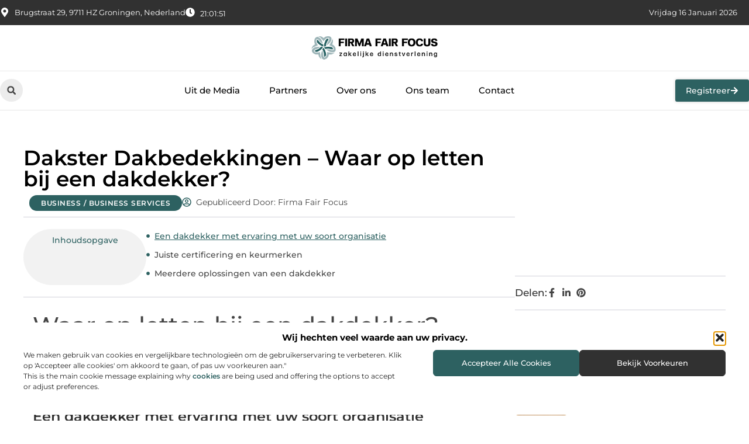

--- FILE ---
content_type: text/html; charset=UTF-8
request_url: https://www.firmafairfocus.nl/dakster-dakbedekkingen-waar-op-letten-bij-een-dakdekker/
body_size: 34065
content:
<!doctype html>
<html lang="nl-NL" prefix="og: https://ogp.me/ns#">
<head>
	<meta charset="UTF-8">
	<meta name="viewport" content="width=device-width, initial-scale=1">
	<link rel="profile" href="https://gmpg.org/xfn/11">
		<style>img:is([sizes="auto" i], [sizes^="auto," i]) { contain-intrinsic-size: 3000px 1500px }</style>
	
<!-- Search Engine Optimization door Rank Math - https://rankmath.com/ -->
<title>Dakster Dakbedekkingen - Waar op letten bij een dakdekker? &bull; Firma fair focus</title>
<meta name="description" content="Het uitkiezen van een dakdekker, wordt over het algemeen maar enkele keren gedaan. Bij het maken van deze keuze is het verstandig om jezelf goed voor te"/>
<meta name="robots" content="follow, index, max-snippet:-1, max-video-preview:-1, max-image-preview:large"/>
<link rel="canonical" href="https://www.firmafairfocus.nl/dakster-dakbedekkingen-waar-op-letten-bij-een-dakdekker/" />
<meta property="og:locale" content="nl_NL" />
<meta property="og:type" content="article" />
<meta property="og:title" content="Dakster Dakbedekkingen - Waar op letten bij een dakdekker? &bull; Firma fair focus" />
<meta property="og:description" content="Het uitkiezen van een dakdekker, wordt over het algemeen maar enkele keren gedaan. Bij het maken van deze keuze is het verstandig om jezelf goed voor te" />
<meta property="og:url" content="https://www.firmafairfocus.nl/dakster-dakbedekkingen-waar-op-letten-bij-een-dakdekker/" />
<meta property="og:site_name" content="Firma fair focus" />
<meta property="article:section" content="Business / Business Services" />
<meta property="article:published_time" content="2017-06-12T13:10:13+00:00" />
<meta name="twitter:card" content="summary_large_image" />
<meta name="twitter:title" content="Dakster Dakbedekkingen - Waar op letten bij een dakdekker? &bull; Firma fair focus" />
<meta name="twitter:description" content="Het uitkiezen van een dakdekker, wordt over het algemeen maar enkele keren gedaan. Bij het maken van deze keuze is het verstandig om jezelf goed voor te" />
<script type="application/ld+json" class="rank-math-schema">{"@context":"https://schema.org","@graph":[{"@type":"Organization","@id":"https://www.firmafairfocus.nl/#organization","name":"firmafairfocus","url":"https://www.firmafairfocus.nl","logo":{"@type":"ImageObject","@id":"https://www.firmafairfocus.nl/#logo","url":"https://www.firmafairfocus.nl/wp-content/uploads/2021/09/cropped-1.firmafairfocus.nl-Logo-355x159px.png","contentUrl":"https://www.firmafairfocus.nl/wp-content/uploads/2021/09/cropped-1.firmafairfocus.nl-Logo-355x159px.png","caption":"Firma fair focus","inLanguage":"nl-NL","width":"355","height":"73"}},{"@type":"WebSite","@id":"https://www.firmafairfocus.nl/#website","url":"https://www.firmafairfocus.nl","name":"Firma fair focus","alternateName":"firmafairfocus.nl","publisher":{"@id":"https://www.firmafairfocus.nl/#organization"},"inLanguage":"nl-NL"},{"@type":"BreadcrumbList","@id":"https://www.firmafairfocus.nl/dakster-dakbedekkingen-waar-op-letten-bij-een-dakdekker/#breadcrumb","itemListElement":[{"@type":"ListItem","position":"1","item":{"@id":"https://www.firmafairfocus.nl/","name":"Home"}},{"@type":"ListItem","position":"2","item":{"@id":"https://www.firmafairfocus.nl/dakster-dakbedekkingen-waar-op-letten-bij-een-dakdekker/","name":"Dakster Dakbedekkingen &#8211; Waar op letten bij een dakdekker?"}}]},{"@type":"WebPage","@id":"https://www.firmafairfocus.nl/dakster-dakbedekkingen-waar-op-letten-bij-een-dakdekker/#webpage","url":"https://www.firmafairfocus.nl/dakster-dakbedekkingen-waar-op-letten-bij-een-dakdekker/","name":"Dakster Dakbedekkingen - Waar op letten bij een dakdekker? &bull; Firma fair focus","datePublished":"2017-06-12T13:10:13+00:00","dateModified":"2017-06-12T13:10:13+00:00","isPartOf":{"@id":"https://www.firmafairfocus.nl/#website"},"inLanguage":"nl-NL","breadcrumb":{"@id":"https://www.firmafairfocus.nl/dakster-dakbedekkingen-waar-op-letten-bij-een-dakdekker/#breadcrumb"}},{"@type":"Person","@id":"https://www.firmafairfocus.nl/dakster-dakbedekkingen-waar-op-letten-bij-een-dakdekker/#author","image":{"@type":"ImageObject","@id":"https://secure.gravatar.com/avatar/?s=96&amp;d=mm&amp;r=g","url":"https://secure.gravatar.com/avatar/?s=96&amp;d=mm&amp;r=g","inLanguage":"nl-NL"},"worksFor":{"@id":"https://www.firmafairfocus.nl/#organization"}},{"@type":"BlogPosting","headline":"Dakster Dakbedekkingen - Waar op letten bij een dakdekker? &bull; Firma fair focus","datePublished":"2017-06-12T13:10:13+00:00","dateModified":"2017-06-12T13:10:13+00:00","author":{"@id":"https://www.firmafairfocus.nl/dakster-dakbedekkingen-waar-op-letten-bij-een-dakdekker/#author"},"publisher":{"@id":"https://www.firmafairfocus.nl/#organization"},"description":"Het uitkiezen van een dakdekker, wordt over het algemeen maar enkele keren gedaan. Bij het maken van deze keuze is het verstandig om jezelf goed voor te","name":"Dakster Dakbedekkingen - Waar op letten bij een dakdekker? &bull; Firma fair focus","@id":"https://www.firmafairfocus.nl/dakster-dakbedekkingen-waar-op-letten-bij-een-dakdekker/#richSnippet","isPartOf":{"@id":"https://www.firmafairfocus.nl/dakster-dakbedekkingen-waar-op-letten-bij-een-dakdekker/#webpage"},"inLanguage":"nl-NL","mainEntityOfPage":{"@id":"https://www.firmafairfocus.nl/dakster-dakbedekkingen-waar-op-letten-bij-een-dakdekker/#webpage"}}]}</script>
<!-- /Rank Math WordPress SEO plugin -->

<script>
window._wpemojiSettings = {"baseUrl":"https:\/\/s.w.org\/images\/core\/emoji\/16.0.1\/72x72\/","ext":".png","svgUrl":"https:\/\/s.w.org\/images\/core\/emoji\/16.0.1\/svg\/","svgExt":".svg","source":{"concatemoji":"https:\/\/www.firmafairfocus.nl\/wp-includes\/js\/wp-emoji-release.min.js?ver=6.8.3"}};
/*! This file is auto-generated */
!function(s,n){var o,i,e;function c(e){try{var t={supportTests:e,timestamp:(new Date).valueOf()};sessionStorage.setItem(o,JSON.stringify(t))}catch(e){}}function p(e,t,n){e.clearRect(0,0,e.canvas.width,e.canvas.height),e.fillText(t,0,0);var t=new Uint32Array(e.getImageData(0,0,e.canvas.width,e.canvas.height).data),a=(e.clearRect(0,0,e.canvas.width,e.canvas.height),e.fillText(n,0,0),new Uint32Array(e.getImageData(0,0,e.canvas.width,e.canvas.height).data));return t.every(function(e,t){return e===a[t]})}function u(e,t){e.clearRect(0,0,e.canvas.width,e.canvas.height),e.fillText(t,0,0);for(var n=e.getImageData(16,16,1,1),a=0;a<n.data.length;a++)if(0!==n.data[a])return!1;return!0}function f(e,t,n,a){switch(t){case"flag":return n(e,"\ud83c\udff3\ufe0f\u200d\u26a7\ufe0f","\ud83c\udff3\ufe0f\u200b\u26a7\ufe0f")?!1:!n(e,"\ud83c\udde8\ud83c\uddf6","\ud83c\udde8\u200b\ud83c\uddf6")&&!n(e,"\ud83c\udff4\udb40\udc67\udb40\udc62\udb40\udc65\udb40\udc6e\udb40\udc67\udb40\udc7f","\ud83c\udff4\u200b\udb40\udc67\u200b\udb40\udc62\u200b\udb40\udc65\u200b\udb40\udc6e\u200b\udb40\udc67\u200b\udb40\udc7f");case"emoji":return!a(e,"\ud83e\udedf")}return!1}function g(e,t,n,a){var r="undefined"!=typeof WorkerGlobalScope&&self instanceof WorkerGlobalScope?new OffscreenCanvas(300,150):s.createElement("canvas"),o=r.getContext("2d",{willReadFrequently:!0}),i=(o.textBaseline="top",o.font="600 32px Arial",{});return e.forEach(function(e){i[e]=t(o,e,n,a)}),i}function t(e){var t=s.createElement("script");t.src=e,t.defer=!0,s.head.appendChild(t)}"undefined"!=typeof Promise&&(o="wpEmojiSettingsSupports",i=["flag","emoji"],n.supports={everything:!0,everythingExceptFlag:!0},e=new Promise(function(e){s.addEventListener("DOMContentLoaded",e,{once:!0})}),new Promise(function(t){var n=function(){try{var e=JSON.parse(sessionStorage.getItem(o));if("object"==typeof e&&"number"==typeof e.timestamp&&(new Date).valueOf()<e.timestamp+604800&&"object"==typeof e.supportTests)return e.supportTests}catch(e){}return null}();if(!n){if("undefined"!=typeof Worker&&"undefined"!=typeof OffscreenCanvas&&"undefined"!=typeof URL&&URL.createObjectURL&&"undefined"!=typeof Blob)try{var e="postMessage("+g.toString()+"("+[JSON.stringify(i),f.toString(),p.toString(),u.toString()].join(",")+"));",a=new Blob([e],{type:"text/javascript"}),r=new Worker(URL.createObjectURL(a),{name:"wpTestEmojiSupports"});return void(r.onmessage=function(e){c(n=e.data),r.terminate(),t(n)})}catch(e){}c(n=g(i,f,p,u))}t(n)}).then(function(e){for(var t in e)n.supports[t]=e[t],n.supports.everything=n.supports.everything&&n.supports[t],"flag"!==t&&(n.supports.everythingExceptFlag=n.supports.everythingExceptFlag&&n.supports[t]);n.supports.everythingExceptFlag=n.supports.everythingExceptFlag&&!n.supports.flag,n.DOMReady=!1,n.readyCallback=function(){n.DOMReady=!0}}).then(function(){return e}).then(function(){var e;n.supports.everything||(n.readyCallback(),(e=n.source||{}).concatemoji?t(e.concatemoji):e.wpemoji&&e.twemoji&&(t(e.twemoji),t(e.wpemoji)))}))}((window,document),window._wpemojiSettings);
</script>
<link rel='stylesheet' id='colorboxstyle-css' href='https://www.firmafairfocus.nl/wp-content/plugins/link-library/colorbox/colorbox.css?ver=6.8.3' media='all' />
<style id='wp-emoji-styles-inline-css'>

	img.wp-smiley, img.emoji {
		display: inline !important;
		border: none !important;
		box-shadow: none !important;
		height: 1em !important;
		width: 1em !important;
		margin: 0 0.07em !important;
		vertical-align: -0.1em !important;
		background: none !important;
		padding: 0 !important;
	}
</style>
<link rel='stylesheet' id='wp-block-library-css' href='https://www.firmafairfocus.nl/wp-includes/css/dist/block-library/style.min.css?ver=6.8.3' media='all' />
<style id='global-styles-inline-css'>
:root{--wp--preset--aspect-ratio--square: 1;--wp--preset--aspect-ratio--4-3: 4/3;--wp--preset--aspect-ratio--3-4: 3/4;--wp--preset--aspect-ratio--3-2: 3/2;--wp--preset--aspect-ratio--2-3: 2/3;--wp--preset--aspect-ratio--16-9: 16/9;--wp--preset--aspect-ratio--9-16: 9/16;--wp--preset--color--black: #000000;--wp--preset--color--cyan-bluish-gray: #abb8c3;--wp--preset--color--white: #ffffff;--wp--preset--color--pale-pink: #f78da7;--wp--preset--color--vivid-red: #cf2e2e;--wp--preset--color--luminous-vivid-orange: #ff6900;--wp--preset--color--luminous-vivid-amber: #fcb900;--wp--preset--color--light-green-cyan: #7bdcb5;--wp--preset--color--vivid-green-cyan: #00d084;--wp--preset--color--pale-cyan-blue: #8ed1fc;--wp--preset--color--vivid-cyan-blue: #0693e3;--wp--preset--color--vivid-purple: #9b51e0;--wp--preset--gradient--vivid-cyan-blue-to-vivid-purple: linear-gradient(135deg,rgba(6,147,227,1) 0%,rgb(155,81,224) 100%);--wp--preset--gradient--light-green-cyan-to-vivid-green-cyan: linear-gradient(135deg,rgb(122,220,180) 0%,rgb(0,208,130) 100%);--wp--preset--gradient--luminous-vivid-amber-to-luminous-vivid-orange: linear-gradient(135deg,rgba(252,185,0,1) 0%,rgba(255,105,0,1) 100%);--wp--preset--gradient--luminous-vivid-orange-to-vivid-red: linear-gradient(135deg,rgba(255,105,0,1) 0%,rgb(207,46,46) 100%);--wp--preset--gradient--very-light-gray-to-cyan-bluish-gray: linear-gradient(135deg,rgb(238,238,238) 0%,rgb(169,184,195) 100%);--wp--preset--gradient--cool-to-warm-spectrum: linear-gradient(135deg,rgb(74,234,220) 0%,rgb(151,120,209) 20%,rgb(207,42,186) 40%,rgb(238,44,130) 60%,rgb(251,105,98) 80%,rgb(254,248,76) 100%);--wp--preset--gradient--blush-light-purple: linear-gradient(135deg,rgb(255,206,236) 0%,rgb(152,150,240) 100%);--wp--preset--gradient--blush-bordeaux: linear-gradient(135deg,rgb(254,205,165) 0%,rgb(254,45,45) 50%,rgb(107,0,62) 100%);--wp--preset--gradient--luminous-dusk: linear-gradient(135deg,rgb(255,203,112) 0%,rgb(199,81,192) 50%,rgb(65,88,208) 100%);--wp--preset--gradient--pale-ocean: linear-gradient(135deg,rgb(255,245,203) 0%,rgb(182,227,212) 50%,rgb(51,167,181) 100%);--wp--preset--gradient--electric-grass: linear-gradient(135deg,rgb(202,248,128) 0%,rgb(113,206,126) 100%);--wp--preset--gradient--midnight: linear-gradient(135deg,rgb(2,3,129) 0%,rgb(40,116,252) 100%);--wp--preset--font-size--small: 13px;--wp--preset--font-size--medium: 20px;--wp--preset--font-size--large: 36px;--wp--preset--font-size--x-large: 42px;--wp--preset--spacing--20: 0.44rem;--wp--preset--spacing--30: 0.67rem;--wp--preset--spacing--40: 1rem;--wp--preset--spacing--50: 1.5rem;--wp--preset--spacing--60: 2.25rem;--wp--preset--spacing--70: 3.38rem;--wp--preset--spacing--80: 5.06rem;--wp--preset--shadow--natural: 6px 6px 9px rgba(0, 0, 0, 0.2);--wp--preset--shadow--deep: 12px 12px 50px rgba(0, 0, 0, 0.4);--wp--preset--shadow--sharp: 6px 6px 0px rgba(0, 0, 0, 0.2);--wp--preset--shadow--outlined: 6px 6px 0px -3px rgba(255, 255, 255, 1), 6px 6px rgba(0, 0, 0, 1);--wp--preset--shadow--crisp: 6px 6px 0px rgba(0, 0, 0, 1);}:root { --wp--style--global--content-size: 800px;--wp--style--global--wide-size: 1200px; }:where(body) { margin: 0; }.wp-site-blocks > .alignleft { float: left; margin-right: 2em; }.wp-site-blocks > .alignright { float: right; margin-left: 2em; }.wp-site-blocks > .aligncenter { justify-content: center; margin-left: auto; margin-right: auto; }:where(.wp-site-blocks) > * { margin-block-start: 24px; margin-block-end: 0; }:where(.wp-site-blocks) > :first-child { margin-block-start: 0; }:where(.wp-site-blocks) > :last-child { margin-block-end: 0; }:root { --wp--style--block-gap: 24px; }:root :where(.is-layout-flow) > :first-child{margin-block-start: 0;}:root :where(.is-layout-flow) > :last-child{margin-block-end: 0;}:root :where(.is-layout-flow) > *{margin-block-start: 24px;margin-block-end: 0;}:root :where(.is-layout-constrained) > :first-child{margin-block-start: 0;}:root :where(.is-layout-constrained) > :last-child{margin-block-end: 0;}:root :where(.is-layout-constrained) > *{margin-block-start: 24px;margin-block-end: 0;}:root :where(.is-layout-flex){gap: 24px;}:root :where(.is-layout-grid){gap: 24px;}.is-layout-flow > .alignleft{float: left;margin-inline-start: 0;margin-inline-end: 2em;}.is-layout-flow > .alignright{float: right;margin-inline-start: 2em;margin-inline-end: 0;}.is-layout-flow > .aligncenter{margin-left: auto !important;margin-right: auto !important;}.is-layout-constrained > .alignleft{float: left;margin-inline-start: 0;margin-inline-end: 2em;}.is-layout-constrained > .alignright{float: right;margin-inline-start: 2em;margin-inline-end: 0;}.is-layout-constrained > .aligncenter{margin-left: auto !important;margin-right: auto !important;}.is-layout-constrained > :where(:not(.alignleft):not(.alignright):not(.alignfull)){max-width: var(--wp--style--global--content-size);margin-left: auto !important;margin-right: auto !important;}.is-layout-constrained > .alignwide{max-width: var(--wp--style--global--wide-size);}body .is-layout-flex{display: flex;}.is-layout-flex{flex-wrap: wrap;align-items: center;}.is-layout-flex > :is(*, div){margin: 0;}body .is-layout-grid{display: grid;}.is-layout-grid > :is(*, div){margin: 0;}body{padding-top: 0px;padding-right: 0px;padding-bottom: 0px;padding-left: 0px;}a:where(:not(.wp-element-button)){text-decoration: underline;}:root :where(.wp-element-button, .wp-block-button__link){background-color: #32373c;border-width: 0;color: #fff;font-family: inherit;font-size: inherit;line-height: inherit;padding: calc(0.667em + 2px) calc(1.333em + 2px);text-decoration: none;}.has-black-color{color: var(--wp--preset--color--black) !important;}.has-cyan-bluish-gray-color{color: var(--wp--preset--color--cyan-bluish-gray) !important;}.has-white-color{color: var(--wp--preset--color--white) !important;}.has-pale-pink-color{color: var(--wp--preset--color--pale-pink) !important;}.has-vivid-red-color{color: var(--wp--preset--color--vivid-red) !important;}.has-luminous-vivid-orange-color{color: var(--wp--preset--color--luminous-vivid-orange) !important;}.has-luminous-vivid-amber-color{color: var(--wp--preset--color--luminous-vivid-amber) !important;}.has-light-green-cyan-color{color: var(--wp--preset--color--light-green-cyan) !important;}.has-vivid-green-cyan-color{color: var(--wp--preset--color--vivid-green-cyan) !important;}.has-pale-cyan-blue-color{color: var(--wp--preset--color--pale-cyan-blue) !important;}.has-vivid-cyan-blue-color{color: var(--wp--preset--color--vivid-cyan-blue) !important;}.has-vivid-purple-color{color: var(--wp--preset--color--vivid-purple) !important;}.has-black-background-color{background-color: var(--wp--preset--color--black) !important;}.has-cyan-bluish-gray-background-color{background-color: var(--wp--preset--color--cyan-bluish-gray) !important;}.has-white-background-color{background-color: var(--wp--preset--color--white) !important;}.has-pale-pink-background-color{background-color: var(--wp--preset--color--pale-pink) !important;}.has-vivid-red-background-color{background-color: var(--wp--preset--color--vivid-red) !important;}.has-luminous-vivid-orange-background-color{background-color: var(--wp--preset--color--luminous-vivid-orange) !important;}.has-luminous-vivid-amber-background-color{background-color: var(--wp--preset--color--luminous-vivid-amber) !important;}.has-light-green-cyan-background-color{background-color: var(--wp--preset--color--light-green-cyan) !important;}.has-vivid-green-cyan-background-color{background-color: var(--wp--preset--color--vivid-green-cyan) !important;}.has-pale-cyan-blue-background-color{background-color: var(--wp--preset--color--pale-cyan-blue) !important;}.has-vivid-cyan-blue-background-color{background-color: var(--wp--preset--color--vivid-cyan-blue) !important;}.has-vivid-purple-background-color{background-color: var(--wp--preset--color--vivid-purple) !important;}.has-black-border-color{border-color: var(--wp--preset--color--black) !important;}.has-cyan-bluish-gray-border-color{border-color: var(--wp--preset--color--cyan-bluish-gray) !important;}.has-white-border-color{border-color: var(--wp--preset--color--white) !important;}.has-pale-pink-border-color{border-color: var(--wp--preset--color--pale-pink) !important;}.has-vivid-red-border-color{border-color: var(--wp--preset--color--vivid-red) !important;}.has-luminous-vivid-orange-border-color{border-color: var(--wp--preset--color--luminous-vivid-orange) !important;}.has-luminous-vivid-amber-border-color{border-color: var(--wp--preset--color--luminous-vivid-amber) !important;}.has-light-green-cyan-border-color{border-color: var(--wp--preset--color--light-green-cyan) !important;}.has-vivid-green-cyan-border-color{border-color: var(--wp--preset--color--vivid-green-cyan) !important;}.has-pale-cyan-blue-border-color{border-color: var(--wp--preset--color--pale-cyan-blue) !important;}.has-vivid-cyan-blue-border-color{border-color: var(--wp--preset--color--vivid-cyan-blue) !important;}.has-vivid-purple-border-color{border-color: var(--wp--preset--color--vivid-purple) !important;}.has-vivid-cyan-blue-to-vivid-purple-gradient-background{background: var(--wp--preset--gradient--vivid-cyan-blue-to-vivid-purple) !important;}.has-light-green-cyan-to-vivid-green-cyan-gradient-background{background: var(--wp--preset--gradient--light-green-cyan-to-vivid-green-cyan) !important;}.has-luminous-vivid-amber-to-luminous-vivid-orange-gradient-background{background: var(--wp--preset--gradient--luminous-vivid-amber-to-luminous-vivid-orange) !important;}.has-luminous-vivid-orange-to-vivid-red-gradient-background{background: var(--wp--preset--gradient--luminous-vivid-orange-to-vivid-red) !important;}.has-very-light-gray-to-cyan-bluish-gray-gradient-background{background: var(--wp--preset--gradient--very-light-gray-to-cyan-bluish-gray) !important;}.has-cool-to-warm-spectrum-gradient-background{background: var(--wp--preset--gradient--cool-to-warm-spectrum) !important;}.has-blush-light-purple-gradient-background{background: var(--wp--preset--gradient--blush-light-purple) !important;}.has-blush-bordeaux-gradient-background{background: var(--wp--preset--gradient--blush-bordeaux) !important;}.has-luminous-dusk-gradient-background{background: var(--wp--preset--gradient--luminous-dusk) !important;}.has-pale-ocean-gradient-background{background: var(--wp--preset--gradient--pale-ocean) !important;}.has-electric-grass-gradient-background{background: var(--wp--preset--gradient--electric-grass) !important;}.has-midnight-gradient-background{background: var(--wp--preset--gradient--midnight) !important;}.has-small-font-size{font-size: var(--wp--preset--font-size--small) !important;}.has-medium-font-size{font-size: var(--wp--preset--font-size--medium) !important;}.has-large-font-size{font-size: var(--wp--preset--font-size--large) !important;}.has-x-large-font-size{font-size: var(--wp--preset--font-size--x-large) !important;}
:root :where(.wp-block-pullquote){font-size: 1.5em;line-height: 1.6;}
</style>
<link rel='stylesheet' id='thumbs_rating_styles-css' href='https://www.firmafairfocus.nl/wp-content/plugins/link-library/upvote-downvote/css/style.css?ver=1.0.0' media='all' />
<link rel='stylesheet' id='scriptlesssocialsharing-css' href='https://www.firmafairfocus.nl/wp-content/plugins/scriptless-social-sharing/includes/css/scriptlesssocialsharing-style.css?ver=3.3.1' media='all' />
<style id='scriptlesssocialsharing-inline-css'>
.scriptlesssocialsharing__buttons a.button { padding: 12px; flex: 1; }@media only screen and (max-width: 767px) { .scriptlesssocialsharing .sss-name { position: absolute; clip: rect(1px, 1px, 1px, 1px); height: 1px; width: 1px; border: 0; overflow: hidden; } }
</style>
<link rel='stylesheet' id='cmplz-general-css' href='https://www.firmafairfocus.nl/wp-content/plugins/complianz-gdpr/assets/css/cookieblocker.min.css?ver=1741706570' media='all' />
<link rel='stylesheet' id='hello-elementor-css' href='https://www.firmafairfocus.nl/wp-content/themes/hello-elementor/style.min.css?ver=3.3.0' media='all' />
<link rel='stylesheet' id='hello-elementor-theme-style-css' href='https://www.firmafairfocus.nl/wp-content/themes/hello-elementor/theme.min.css?ver=3.3.0' media='all' />
<link rel='stylesheet' id='hello-elementor-header-footer-css' href='https://www.firmafairfocus.nl/wp-content/themes/hello-elementor/header-footer.min.css?ver=3.3.0' media='all' />
<link rel='stylesheet' id='elementor-frontend-css' href='https://www.firmafairfocus.nl/wp-content/plugins/elementor/assets/css/frontend.min.css?ver=3.34.1' media='all' />
<link rel='stylesheet' id='elementor-post-5241-css' href='https://www.firmafairfocus.nl/wp-content/uploads/elementor/css/post-5241.css?ver=1767907085' media='all' />
<link rel='stylesheet' id='widget-icon-list-css' href='https://www.firmafairfocus.nl/wp-content/plugins/elementor/assets/css/widget-icon-list.min.css?ver=3.34.1' media='all' />
<link rel='stylesheet' id='e-animation-grow-css' href='https://www.firmafairfocus.nl/wp-content/plugins/elementor/assets/lib/animations/styles/e-animation-grow.min.css?ver=3.34.1' media='all' />
<link rel='stylesheet' id='widget-image-css' href='https://www.firmafairfocus.nl/wp-content/plugins/elementor/assets/css/widget-image.min.css?ver=3.34.1' media='all' />
<link rel='stylesheet' id='widget-search-form-css' href='https://www.firmafairfocus.nl/wp-content/plugins/elementor-pro/assets/css/widget-search-form.min.css?ver=3.28.3' media='all' />
<link rel='stylesheet' id='widget-nav-menu-css' href='https://www.firmafairfocus.nl/wp-content/plugins/elementor-pro/assets/css/widget-nav-menu.min.css?ver=3.28.3' media='all' />
<link rel='stylesheet' id='e-animation-fadeIn-css' href='https://www.firmafairfocus.nl/wp-content/plugins/elementor/assets/lib/animations/styles/fadeIn.min.css?ver=3.34.1' media='all' />
<link rel='stylesheet' id='e-motion-fx-css' href='https://www.firmafairfocus.nl/wp-content/plugins/elementor-pro/assets/css/modules/motion-fx.min.css?ver=3.28.3' media='all' />
<link rel='stylesheet' id='e-sticky-css' href='https://www.firmafairfocus.nl/wp-content/plugins/elementor-pro/assets/css/modules/sticky.min.css?ver=3.28.3' media='all' />
<link rel='stylesheet' id='swiper-css' href='https://www.firmafairfocus.nl/wp-content/plugins/elementor/assets/lib/swiper/v8/css/swiper.min.css?ver=8.4.5' media='all' />
<link rel='stylesheet' id='e-swiper-css' href='https://www.firmafairfocus.nl/wp-content/plugins/elementor/assets/css/conditionals/e-swiper.min.css?ver=3.34.1' media='all' />
<link rel='stylesheet' id='widget-heading-css' href='https://www.firmafairfocus.nl/wp-content/plugins/elementor/assets/css/widget-heading.min.css?ver=3.34.1' media='all' />
<link rel='stylesheet' id='widget-post-info-css' href='https://www.firmafairfocus.nl/wp-content/plugins/elementor-pro/assets/css/widget-post-info.min.css?ver=3.28.3' media='all' />
<link rel='stylesheet' id='widget-table-of-contents-css' href='https://www.firmafairfocus.nl/wp-content/plugins/elementor-pro/assets/css/widget-table-of-contents.min.css?ver=3.28.3' media='all' />
<link rel='stylesheet' id='widget-posts-css' href='https://www.firmafairfocus.nl/wp-content/plugins/elementor-pro/assets/css/widget-posts.min.css?ver=3.28.3' media='all' />
<link rel='stylesheet' id='widget-icon-box-css' href='https://www.firmafairfocus.nl/wp-content/plugins/elementor/assets/css/widget-icon-box.min.css?ver=3.34.1' media='all' />
<link rel='stylesheet' id='widget-loop-common-css' href='https://www.firmafairfocus.nl/wp-content/plugins/elementor-pro/assets/css/widget-loop-common.min.css?ver=3.28.3' media='all' />
<link rel='stylesheet' id='widget-loop-grid-css' href='https://www.firmafairfocus.nl/wp-content/plugins/elementor-pro/assets/css/widget-loop-grid.min.css?ver=3.28.3' media='all' />
<link rel='stylesheet' id='elementor-post-5431-css' href='https://www.firmafairfocus.nl/wp-content/uploads/elementor/css/post-5431.css?ver=1767907086' media='all' />
<link rel='stylesheet' id='elementor-post-5434-css' href='https://www.firmafairfocus.nl/wp-content/uploads/elementor/css/post-5434.css?ver=1767907086' media='all' />
<link rel='stylesheet' id='elementor-post-5444-css' href='https://www.firmafairfocus.nl/wp-content/uploads/elementor/css/post-5444.css?ver=1767907287' media='all' />
<link rel='stylesheet' id='elementor-gf-local-montserrat-css' href='https://www.firmafairfocus.nl/wp-content/uploads/elementor/google-fonts/css/montserrat.css?ver=1742286354' media='all' />
<script src="https://www.firmafairfocus.nl/wp-includes/js/jquery/jquery.min.js?ver=3.7.1" id="jquery-core-js"></script>
<script src="https://www.firmafairfocus.nl/wp-includes/js/jquery/jquery-migrate.min.js?ver=3.4.1" id="jquery-migrate-js"></script>
<script src="https://www.firmafairfocus.nl/wp-content/plugins/link-library/colorbox/jquery.colorbox-min.js?ver=1.3.9" id="colorbox-js"></script>
<script id="thumbs_rating_scripts-js-extra">
var thumbs_rating_ajax = {"ajax_url":"https:\/\/www.firmafairfocus.nl\/wp-admin\/admin-ajax.php","nonce":"9c8553e756"};
</script>
<script src="https://www.firmafairfocus.nl/wp-content/plugins/link-library/upvote-downvote/js/general.js?ver=4.0.1" id="thumbs_rating_scripts-js"></script>
<link rel="https://api.w.org/" href="https://www.firmafairfocus.nl/wp-json/" /><link rel="alternate" title="JSON" type="application/json" href="https://www.firmafairfocus.nl/wp-json/wp/v2/posts/157" /><link rel="EditURI" type="application/rsd+xml" title="RSD" href="https://www.firmafairfocus.nl/xmlrpc.php?rsd" />
<meta name="generator" content="WordPress 6.8.3" />
<link rel='shortlink' href='https://www.firmafairfocus.nl/?p=157' />
<link rel="alternate" title="oEmbed (JSON)" type="application/json+oembed" href="https://www.firmafairfocus.nl/wp-json/oembed/1.0/embed?url=https%3A%2F%2Fwww.firmafairfocus.nl%2Fdakster-dakbedekkingen-waar-op-letten-bij-een-dakdekker%2F" />
<link rel="alternate" title="oEmbed (XML)" type="text/xml+oembed" href="https://www.firmafairfocus.nl/wp-json/oembed/1.0/embed?url=https%3A%2F%2Fwww.firmafairfocus.nl%2Fdakster-dakbedekkingen-waar-op-letten-bij-een-dakdekker%2F&#038;format=xml" />
<script type="text/javascript">//<![CDATA[
  function external_links_in_new_windows_loop() {
    if (!document.links) {
      document.links = document.getElementsByTagName('a');
    }
    var change_link = false;
    var force = '';
    var ignore = '';

    for (var t=0; t<document.links.length; t++) {
      var all_links = document.links[t];
      change_link = false;
      
      if(document.links[t].hasAttribute('onClick') == false) {
        // forced if the address starts with http (or also https), but does not link to the current domain
        if(all_links.href.search(/^http/) != -1 && all_links.href.search('www.firmafairfocus.nl') == -1 && all_links.href.search(/^#/) == -1) {
          // console.log('Changed ' + all_links.href);
          change_link = true;
        }
          
        if(force != '' && all_links.href.search(force) != -1) {
          // forced
          // console.log('force ' + all_links.href);
          change_link = true;
        }
        
        if(ignore != '' && all_links.href.search(ignore) != -1) {
          // console.log('ignore ' + all_links.href);
          // ignored
          change_link = false;
        }

        if(change_link == true) {
          // console.log('Changed ' + all_links.href);
          document.links[t].setAttribute('onClick', 'javascript:window.open(\'' + all_links.href.replace(/'/g, '') + '\', \'_blank\', \'noopener\'); return false;');
          document.links[t].removeAttribute('target');
        }
      }
    }
  }
  
  // Load
  function external_links_in_new_windows_load(func)
  {  
    var oldonload = window.onload;
    if (typeof window.onload != 'function'){
      window.onload = func;
    } else {
      window.onload = function(){
        oldonload();
        func();
      }
    }
  }

  external_links_in_new_windows_load(external_links_in_new_windows_loop);
  //]]></script>

			<style>.cmplz-hidden {
					display: none !important;
				}</style><meta name="generator" content="Elementor 3.34.1; features: e_font_icon_svg, additional_custom_breakpoints; settings: css_print_method-external, google_font-enabled, font_display-swap">
			<style>
				.e-con.e-parent:nth-of-type(n+4):not(.e-lazyloaded):not(.e-no-lazyload),
				.e-con.e-parent:nth-of-type(n+4):not(.e-lazyloaded):not(.e-no-lazyload) * {
					background-image: none !important;
				}
				@media screen and (max-height: 1024px) {
					.e-con.e-parent:nth-of-type(n+3):not(.e-lazyloaded):not(.e-no-lazyload),
					.e-con.e-parent:nth-of-type(n+3):not(.e-lazyloaded):not(.e-no-lazyload) * {
						background-image: none !important;
					}
				}
				@media screen and (max-height: 640px) {
					.e-con.e-parent:nth-of-type(n+2):not(.e-lazyloaded):not(.e-no-lazyload),
					.e-con.e-parent:nth-of-type(n+2):not(.e-lazyloaded):not(.e-no-lazyload) * {
						background-image: none !important;
					}
				}
			</style>
			<link rel="icon" href="https://www.firmafairfocus.nl/wp-content/uploads/2021/09/0.firmafairfocus.nl-icon-150x150-px.png" sizes="32x32" />
<link rel="icon" href="https://www.firmafairfocus.nl/wp-content/uploads/2021/09/0.firmafairfocus.nl-icon-150x150-px.png" sizes="192x192" />
<link rel="apple-touch-icon" href="https://www.firmafairfocus.nl/wp-content/uploads/2021/09/0.firmafairfocus.nl-icon-150x150-px.png" />
<meta name="msapplication-TileImage" content="https://www.firmafairfocus.nl/wp-content/uploads/2021/09/0.firmafairfocus.nl-icon-150x150-px.png" />
</head>
<body data-rsssl=1 data-cmplz=1 class="wp-singular post-template-default single single-post postid-157 single-format-standard wp-custom-logo wp-embed-responsive wp-theme-hello-elementor theme-default elementor-default elementor-template-full-width elementor-kit-5241 elementor-page-5444">


<a class="skip-link screen-reader-text" href="#content">Ga naar de inhoud</a>

		<header data-elementor-type="header" data-elementor-id="5431" class="elementor elementor-5431 elementor-location-header" data-elementor-post-type="elementor_library">
			<header class="elementor-element elementor-element-7e0f160b e-con-full top e-flex e-con e-parent" data-id="7e0f160b" data-element_type="container" data-settings="{&quot;sticky&quot;:&quot;top&quot;,&quot;sticky_on&quot;:[&quot;desktop&quot;,&quot;tablet&quot;,&quot;mobile&quot;],&quot;sticky_offset&quot;:0,&quot;sticky_effects_offset&quot;:0,&quot;sticky_anchor_link_offset&quot;:0}">
		<div class="elementor-element elementor-element-197f8e1d e-flex e-con-boxed e-con e-child" data-id="197f8e1d" data-element_type="container" data-settings="{&quot;background_background&quot;:&quot;classic&quot;}">
					<div class="e-con-inner">
		<div class="elementor-element elementor-element-1c44b58b e-con-full e-flex e-con e-child" data-id="1c44b58b" data-element_type="container">
				<div class="elementor-element elementor-element-1a11d6bb elementor-icon-list--layout-inline elementor-align-start elementor-mobile-align-center elementor-hidden-mobile elementor-list-item-link-full_width elementor-widget elementor-widget-icon-list" data-id="1a11d6bb" data-element_type="widget" data-widget_type="icon-list.default">
				<div class="elementor-widget-container">
							<ul class="elementor-icon-list-items elementor-inline-items">
							<li class="elementor-icon-list-item elementor-inline-item">
											<span class="elementor-icon-list-icon">
							<svg aria-hidden="true" class="e-font-icon-svg e-fas-map-marker-alt" viewBox="0 0 384 512" xmlns="http://www.w3.org/2000/svg"><path d="M172.268 501.67C26.97 291.031 0 269.413 0 192 0 85.961 85.961 0 192 0s192 85.961 192 192c0 77.413-26.97 99.031-172.268 309.67-9.535 13.774-29.93 13.773-39.464 0zM192 272c44.183 0 80-35.817 80-80s-35.817-80-80-80-80 35.817-80 80 35.817 80 80 80z"></path></svg>						</span>
										<span class="elementor-icon-list-text">Brugstraat 29, 9711 HZ Groningen, Nederland</span>
									</li>
								<li class="elementor-icon-list-item elementor-inline-item">
											<span class="elementor-icon-list-icon">
							<svg aria-hidden="true" class="e-font-icon-svg e-fas-clock" viewBox="0 0 512 512" xmlns="http://www.w3.org/2000/svg"><path d="M256,8C119,8,8,119,8,256S119,504,256,504,504,393,504,256,393,8,256,8Zm92.49,313h0l-20,25a16,16,0,0,1-22.49,2.5h0l-67-49.72a40,40,0,0,1-15-31.23V112a16,16,0,0,1,16-16h32a16,16,0,0,1,16,16V256l58,42.5A16,16,0,0,1,348.49,321Z"></path></svg>						</span>
										<span class="elementor-icon-list-text"></span>
									</li>
						</ul>
						</div>
				</div>
				<div class="elementor-element elementor-element-21160cfb elementor-widget__width-auto elementor-widget elementor-widget-html" data-id="21160cfb" data-element_type="widget" data-widget_type="html.default">
				<div class="elementor-widget-container">
					<div class="clock">
    <p class="time" id="current-time">Laden...</p>
  </div>

  <script>
    function updateTime() {
      const options = { timeZone: 'Europe/Amsterdam', hour: '2-digit', minute: '2-digit', second: '2-digit' };
      const formatter = new Intl.DateTimeFormat('nl-NL', options);
      const time = formatter.format(new Date());
      document.getElementById('current-time').textContent = time;
    }

    // Update tijd elke seconde
    setInterval(updateTime, 1000);
    updateTime(); // Zorgt ervoor dat de tijd meteen wordt weergegeven bij laden
  </script>				</div>
				</div>
				</div>
				<div class="elementor-element elementor-element-14a2d883 elementor-widget__width-auto elementor-widget-mobile__width-auto elementor-widget elementor-widget-html" data-id="14a2d883" data-element_type="widget" data-widget_type="html.default">
				<div class="elementor-widget-container">
					<div id="current_date">
        <script>
            const options = {
                weekday: 'long',
                year: 'numeric',
                month: 'long',
                day: 'numeric'
            };
            document.getElementById("current_date").innerHTML = new Date().toLocaleDateString('nl-NL', options);
        </script>
</div>
				</div>
				</div>
					</div>
				</div>
		<div class="elementor-element elementor-element-5b54ce68 e-flex e-con-boxed e-con e-child" data-id="5b54ce68" data-element_type="container" data-settings="{&quot;background_background&quot;:&quot;classic&quot;}">
					<div class="e-con-inner">
				<div class="elementor-element elementor-element-735902e6 elementor-widget__width-initial elementor-widget elementor-widget-theme-site-logo elementor-widget-image" data-id="735902e6" data-element_type="widget" data-widget_type="theme-site-logo.default">
				<div class="elementor-widget-container">
											<a href="https://www.firmafairfocus.nl">
			<img width="355" height="73" src="https://www.firmafairfocus.nl/wp-content/uploads/2021/09/cropped-1.firmafairfocus.nl-Logo-355x159px.png" class="elementor-animation-grow attachment-full size-full wp-image-1628" alt="" srcset="https://www.firmafairfocus.nl/wp-content/uploads/2021/09/cropped-1.firmafairfocus.nl-Logo-355x159px.png 355w, https://www.firmafairfocus.nl/wp-content/uploads/2021/09/cropped-1.firmafairfocus.nl-Logo-355x159px-300x62.png 300w" sizes="(max-width: 355px) 100vw, 355px" />				</a>
											</div>
				</div>
					</div>
				</div>
		<div class="elementor-element elementor-element-1de3ceb9 e-flex e-con-boxed e-con e-child" data-id="1de3ceb9" data-element_type="container" data-settings="{&quot;background_background&quot;:&quot;classic&quot;,&quot;animation&quot;:&quot;none&quot;,&quot;animation_delay&quot;:200}">
					<div class="e-con-inner">
				<div class="elementor-element elementor-element-1c5e5c19 elementor-view-stacked elementor-shape-rounded elementor-hidden-desktop elementor-widget elementor-widget-icon" data-id="1c5e5c19" data-element_type="widget" data-widget_type="icon.default">
				<div class="elementor-widget-container">
							<div class="elementor-icon-wrapper">
			<a class="elementor-icon" href="/registreer/">
			<svg aria-hidden="true" class="e-font-icon-svg e-fas-edit" viewBox="0 0 576 512" xmlns="http://www.w3.org/2000/svg"><path d="M402.6 83.2l90.2 90.2c3.8 3.8 3.8 10 0 13.8L274.4 405.6l-92.8 10.3c-12.4 1.4-22.9-9.1-21.5-21.5l10.3-92.8L388.8 83.2c3.8-3.8 10-3.8 13.8 0zm162-22.9l-48.8-48.8c-15.2-15.2-39.9-15.2-55.2 0l-35.4 35.4c-3.8 3.8-3.8 10 0 13.8l90.2 90.2c3.8 3.8 10 3.8 13.8 0l35.4-35.4c15.2-15.3 15.2-40 0-55.2zM384 346.2V448H64V128h229.8c3.2 0 6.2-1.3 8.5-3.5l40-40c7.6-7.6 2.2-20.5-8.5-20.5H48C21.5 64 0 85.5 0 112v352c0 26.5 21.5 48 48 48h352c26.5 0 48-21.5 48-48V306.2c0-10.7-12.9-16-20.5-8.5l-40 40c-2.2 2.3-3.5 5.3-3.5 8.5z"></path></svg>			</a>
		</div>
						</div>
				</div>
				<div class="elementor-element elementor-element-65cbe1e4 elementor-search-form--skin-full_screen elementor-widget__width-auto elementor-widget elementor-widget-search-form" data-id="65cbe1e4" data-element_type="widget" data-settings="{&quot;skin&quot;:&quot;full_screen&quot;}" data-widget_type="search-form.default">
				<div class="elementor-widget-container">
							<search role="search">
			<form class="elementor-search-form" action="https://www.firmafairfocus.nl" method="get">
												<div class="elementor-search-form__toggle" role="button" tabindex="0" aria-label="Zoeken">
					<div class="e-font-icon-svg-container"><svg aria-hidden="true" class="e-font-icon-svg e-fas-search" viewBox="0 0 512 512" xmlns="http://www.w3.org/2000/svg"><path d="M505 442.7L405.3 343c-4.5-4.5-10.6-7-17-7H372c27.6-35.3 44-79.7 44-128C416 93.1 322.9 0 208 0S0 93.1 0 208s93.1 208 208 208c48.3 0 92.7-16.4 128-44v16.3c0 6.4 2.5 12.5 7 17l99.7 99.7c9.4 9.4 24.6 9.4 33.9 0l28.3-28.3c9.4-9.4 9.4-24.6.1-34zM208 336c-70.7 0-128-57.2-128-128 0-70.7 57.2-128 128-128 70.7 0 128 57.2 128 128 0 70.7-57.2 128-128 128z"></path></svg></div>				</div>
								<div class="elementor-search-form__container">
					<label class="elementor-screen-only" for="elementor-search-form-65cbe1e4">Zoeken</label>

					
					<input id="elementor-search-form-65cbe1e4" placeholder="" class="elementor-search-form__input" type="search" name="s" value="">
					
					
										<div class="dialog-lightbox-close-button dialog-close-button" role="button" tabindex="0" aria-label="Sluit dit zoekvak.">
						<svg aria-hidden="true" class="e-font-icon-svg e-eicon-close" viewBox="0 0 1000 1000" xmlns="http://www.w3.org/2000/svg"><path d="M742 167L500 408 258 167C246 154 233 150 217 150 196 150 179 158 167 167 154 179 150 196 150 212 150 229 154 242 171 254L408 500 167 742C138 771 138 800 167 829 196 858 225 858 254 829L496 587 738 829C750 842 767 846 783 846 800 846 817 842 829 829 842 817 846 804 846 783 846 767 842 750 829 737L588 500 833 258C863 229 863 200 833 171 804 137 775 137 742 167Z"></path></svg>					</div>
									</div>
			</form>
		</search>
						</div>
				</div>
				<div class="elementor-element elementor-element-3a96a72b elementor-nav-menu--stretch elementor-nav-menu__text-align-center elementor-nav-menu--dropdown-mobile elementor-widget-tablet__width-initial elementor-widget-mobile__width-initial elementor-nav-menu--toggle elementor-nav-menu--burger elementor-widget elementor-widget-nav-menu" data-id="3a96a72b" data-element_type="widget" data-settings="{&quot;full_width&quot;:&quot;stretch&quot;,&quot;layout&quot;:&quot;horizontal&quot;,&quot;submenu_icon&quot;:{&quot;value&quot;:&quot;&lt;svg class=\&quot;e-font-icon-svg e-fas-caret-down\&quot; viewBox=\&quot;0 0 320 512\&quot; xmlns=\&quot;http:\/\/www.w3.org\/2000\/svg\&quot;&gt;&lt;path d=\&quot;M31.3 192h257.3c17.8 0 26.7 21.5 14.1 34.1L174.1 354.8c-7.8 7.8-20.5 7.8-28.3 0L17.2 226.1C4.6 213.5 13.5 192 31.3 192z\&quot;&gt;&lt;\/path&gt;&lt;\/svg&gt;&quot;,&quot;library&quot;:&quot;fa-solid&quot;},&quot;toggle&quot;:&quot;burger&quot;}" data-widget_type="nav-menu.default">
				<div class="elementor-widget-container">
								<nav aria-label="Menu" class="elementor-nav-menu--main elementor-nav-menu__container elementor-nav-menu--layout-horizontal e--pointer-underline e--animation-fade">
				<ul id="menu-1-3a96a72b" class="elementor-nav-menu"><li class="menu-item menu-item-type-custom menu-item-object-custom menu-item-5647"><a href="/category/media/" class="elementor-item">Uit de Media</a></li>
<li class="menu-item menu-item-type-post_type menu-item-object-page menu-item-5487"><a href="https://www.firmafairfocus.nl/partners/" class="elementor-item">Partners</a></li>
<li class="menu-item menu-item-type-post_type menu-item-object-page menu-item-5483"><a href="https://www.firmafairfocus.nl/over-ons/" class="elementor-item">Over ons</a></li>
<li class="menu-item menu-item-type-post_type menu-item-object-page menu-item-5482"><a href="https://www.firmafairfocus.nl/ons-team/" class="elementor-item">Ons team</a></li>
<li class="menu-item menu-item-type-post_type menu-item-object-page menu-item-5485"><a href="https://www.firmafairfocus.nl/contact/" class="elementor-item">Contact</a></li>
</ul>			</nav>
					<div class="elementor-menu-toggle" role="button" tabindex="0" aria-label="Menu toggle" aria-expanded="false">
			<svg aria-hidden="true" role="presentation" class="elementor-menu-toggle__icon--open e-font-icon-svg e-eicon-menu-bar" viewBox="0 0 1000 1000" xmlns="http://www.w3.org/2000/svg"><path d="M104 333H896C929 333 958 304 958 271S929 208 896 208H104C71 208 42 237 42 271S71 333 104 333ZM104 583H896C929 583 958 554 958 521S929 458 896 458H104C71 458 42 487 42 521S71 583 104 583ZM104 833H896C929 833 958 804 958 771S929 708 896 708H104C71 708 42 737 42 771S71 833 104 833Z"></path></svg><svg aria-hidden="true" role="presentation" class="elementor-menu-toggle__icon--close e-font-icon-svg e-eicon-close" viewBox="0 0 1000 1000" xmlns="http://www.w3.org/2000/svg"><path d="M742 167L500 408 258 167C246 154 233 150 217 150 196 150 179 158 167 167 154 179 150 196 150 212 150 229 154 242 171 254L408 500 167 742C138 771 138 800 167 829 196 858 225 858 254 829L496 587 738 829C750 842 767 846 783 846 800 846 817 842 829 829 842 817 846 804 846 783 846 767 842 750 829 737L588 500 833 258C863 229 863 200 833 171 804 137 775 137 742 167Z"></path></svg>		</div>
					<nav class="elementor-nav-menu--dropdown elementor-nav-menu__container" aria-hidden="true">
				<ul id="menu-2-3a96a72b" class="elementor-nav-menu"><li class="menu-item menu-item-type-custom menu-item-object-custom menu-item-5647"><a href="/category/media/" class="elementor-item" tabindex="-1">Uit de Media</a></li>
<li class="menu-item menu-item-type-post_type menu-item-object-page menu-item-5487"><a href="https://www.firmafairfocus.nl/partners/" class="elementor-item" tabindex="-1">Partners</a></li>
<li class="menu-item menu-item-type-post_type menu-item-object-page menu-item-5483"><a href="https://www.firmafairfocus.nl/over-ons/" class="elementor-item" tabindex="-1">Over ons</a></li>
<li class="menu-item menu-item-type-post_type menu-item-object-page menu-item-5482"><a href="https://www.firmafairfocus.nl/ons-team/" class="elementor-item" tabindex="-1">Ons team</a></li>
<li class="menu-item menu-item-type-post_type menu-item-object-page menu-item-5485"><a href="https://www.firmafairfocus.nl/contact/" class="elementor-item" tabindex="-1">Contact</a></li>
</ul>			</nav>
						</div>
				</div>
				<div class="elementor-element elementor-element-7b0b91c1 elementor-align-right elementor-hidden-mobile elementor-widget__width-auto elementor-widget-tablet__width-initial elementor-hidden-tablet elementor-widget elementor-widget-button" data-id="7b0b91c1" data-element_type="widget" data-widget_type="button.default">
				<div class="elementor-widget-container">
									<div class="elementor-button-wrapper">
					<a class="elementor-button elementor-button-link elementor-size-sm elementor-animation-grow" href="/registreer/">
						<span class="elementor-button-content-wrapper">
						<span class="elementor-button-icon">
				<svg aria-hidden="true" class="e-font-icon-svg e-fas-arrow-right" viewBox="0 0 448 512" xmlns="http://www.w3.org/2000/svg"><path d="M190.5 66.9l22.2-22.2c9.4-9.4 24.6-9.4 33.9 0L441 239c9.4 9.4 9.4 24.6 0 33.9L246.6 467.3c-9.4 9.4-24.6 9.4-33.9 0l-22.2-22.2c-9.5-9.5-9.3-25 .4-34.3L311.4 296H24c-13.3 0-24-10.7-24-24v-32c0-13.3 10.7-24 24-24h287.4L190.9 101.2c-9.8-9.3-10-24.8-.4-34.3z"></path></svg>			</span>
									<span class="elementor-button-text">Registreer</span>
					</span>
					</a>
				</div>
								</div>
				</div>
					</div>
				</div>
				<div class="elementor-element elementor-element-4e91e89d elementor-view-stacked elementor-widget__width-auto elementor-fixed elementor-shape-circle elementor-invisible elementor-widget elementor-widget-icon" data-id="4e91e89d" data-element_type="widget" data-settings="{&quot;_position&quot;:&quot;fixed&quot;,&quot;motion_fx_motion_fx_scrolling&quot;:&quot;yes&quot;,&quot;motion_fx_opacity_effect&quot;:&quot;yes&quot;,&quot;motion_fx_opacity_range&quot;:{&quot;unit&quot;:&quot;%&quot;,&quot;size&quot;:&quot;&quot;,&quot;sizes&quot;:{&quot;start&quot;:0,&quot;end&quot;:45}},&quot;_animation&quot;:&quot;fadeIn&quot;,&quot;_animation_delay&quot;:200,&quot;motion_fx_opacity_direction&quot;:&quot;out-in&quot;,&quot;motion_fx_opacity_level&quot;:{&quot;unit&quot;:&quot;px&quot;,&quot;size&quot;:10,&quot;sizes&quot;:[]},&quot;motion_fx_devices&quot;:[&quot;desktop&quot;,&quot;tablet&quot;,&quot;mobile&quot;]}" data-widget_type="icon.default">
				<div class="elementor-widget-container">
							<div class="elementor-icon-wrapper">
			<a class="elementor-icon" href="#top">
			<svg aria-hidden="true" class="e-font-icon-svg e-fas-arrow-up" viewBox="0 0 448 512" xmlns="http://www.w3.org/2000/svg"><path d="M34.9 289.5l-22.2-22.2c-9.4-9.4-9.4-24.6 0-33.9L207 39c9.4-9.4 24.6-9.4 33.9 0l194.3 194.3c9.4 9.4 9.4 24.6 0 33.9L413 289.4c-9.5 9.5-25 9.3-34.3-.4L264 168.6V456c0 13.3-10.7 24-24 24h-32c-13.3 0-24-10.7-24-24V168.6L69.2 289.1c-9.3 9.8-24.8 10-34.3.4z"></path></svg>			</a>
		</div>
						</div>
				</div>
				</header>
				</header>
				<div data-elementor-type="single-post" data-elementor-id="5444" class="elementor elementor-5444 elementor-location-single post-157 post type-post status-publish format-standard hentry category-business-business-services" data-elementor-post-type="elementor_library">
			<div class="elementor-element elementor-element-28533ae e-flex e-con-boxed e-con e-parent" data-id="28533ae" data-element_type="container">
					<div class="e-con-inner">
		<div class="elementor-element elementor-element-24aa1132 e-con-full e-flex e-con e-child" data-id="24aa1132" data-element_type="container">
				<div class="elementor-element elementor-element-19a90cd6 elementor-widget elementor-widget-theme-post-title elementor-page-title elementor-widget-heading" data-id="19a90cd6" data-element_type="widget" data-widget_type="theme-post-title.default">
				<div class="elementor-widget-container">
					<h1 class="elementor-heading-title elementor-size-default">Dakster Dakbedekkingen &#8211; Waar op letten bij een dakdekker?</h1>				</div>
				</div>
		<div class="elementor-element elementor-element-74aad112 e-con-full e-flex e-con e-child" data-id="74aad112" data-element_type="container">
				<div class="elementor-element elementor-element-5eea7826 elementor-align-left elementor-tablet-align-center elementor-mobile-align-left elementor-widget elementor-widget-post-info" data-id="5eea7826" data-element_type="widget" data-widget_type="post-info.default">
				<div class="elementor-widget-container">
							<ul class="elementor-inline-items elementor-icon-list-items elementor-post-info">
								<li class="elementor-icon-list-item elementor-repeater-item-f7bd4a7 elementor-inline-item" itemprop="about">
													<span class="elementor-icon-list-text elementor-post-info__item elementor-post-info__item--type-terms">
										<span class="elementor-post-info__terms-list">
				<a href="https://www.firmafairfocus.nl/category/business-business-services/" class="elementor-post-info__terms-list-item">Business / Business Services</a>				</span>
					</span>
								</li>
				</ul>
						</div>
				</div>
				<div class="elementor-element elementor-element-61de81d elementor-align-left elementor-tablet-align-left elementor-mobile-align-left elementor-widget elementor-widget-post-info" data-id="61de81d" data-element_type="widget" data-widget_type="post-info.default">
				<div class="elementor-widget-container">
							<ul class="elementor-inline-items elementor-icon-list-items elementor-post-info">
								<li class="elementor-icon-list-item elementor-repeater-item-cf69dee elementor-inline-item">
										<span class="elementor-icon-list-icon">
								<svg aria-hidden="true" class="e-font-icon-svg e-far-user-circle" viewBox="0 0 496 512" xmlns="http://www.w3.org/2000/svg"><path d="M248 104c-53 0-96 43-96 96s43 96 96 96 96-43 96-96-43-96-96-96zm0 144c-26.5 0-48-21.5-48-48s21.5-48 48-48 48 21.5 48 48-21.5 48-48 48zm0-240C111 8 0 119 0 256s111 248 248 248 248-111 248-248S385 8 248 8zm0 448c-49.7 0-95.1-18.3-130.1-48.4 14.9-23 40.4-38.6 69.6-39.5 20.8 6.4 40.6 9.6 60.5 9.6s39.7-3.1 60.5-9.6c29.2 1 54.7 16.5 69.6 39.5-35 30.1-80.4 48.4-130.1 48.4zm162.7-84.1c-24.4-31.4-62.1-51.9-105.1-51.9-10.2 0-26 9.6-57.6 9.6-31.5 0-47.4-9.6-57.6-9.6-42.9 0-80.6 20.5-105.1 51.9C61.9 339.2 48 299.2 48 256c0-110.3 89.7-200 200-200s200 89.7 200 200c0 43.2-13.9 83.2-37.3 115.9z"></path></svg>							</span>
									<span class="elementor-icon-list-text elementor-post-info__item elementor-post-info__item--type-custom">
										Gepubliceerd door: Firma fair focus					</span>
								</li>
				</ul>
						</div>
				</div>
				</div>
		<div class="elementor-element elementor-element-5f42fafa e-con-full e-flex e-con e-child" data-id="5f42fafa" data-element_type="container">
				<div class="elementor-element elementor-element-1febd16 elementor-widget__width-initial elementor-widget elementor-widget-heading" data-id="1febd16" data-element_type="widget" data-widget_type="heading.default">
				<div class="elementor-widget-container">
					<div class="elementor-heading-title elementor-size-default">Inhoudsopgave</div>				</div>
				</div>
				<div class="elementor-element elementor-element-1e883519 elementor-widget__width-initial elementor-widget elementor-widget-table-of-contents" data-id="1e883519" data-element_type="widget" data-settings="{&quot;headings_by_tags&quot;:[&quot;h2&quot;],&quot;container&quot;:&quot;.content&quot;,&quot;exclude_headings_by_selector&quot;:[],&quot;no_headings_message&quot;:&quot;Er zijn geen kopteksten gevonden op deze pagina.&quot;,&quot;marker_view&quot;:&quot;bullets&quot;,&quot;icon&quot;:{&quot;value&quot;:&quot;fas fa-circle&quot;,&quot;library&quot;:&quot;fa-solid&quot;,&quot;rendered_tag&quot;:&quot;&lt;svg class=\&quot;e-font-icon-svg e-fas-circle\&quot; viewBox=\&quot;0 0 512 512\&quot; xmlns=\&quot;http:\/\/www.w3.org\/2000\/svg\&quot;&gt;&lt;path d=\&quot;M256 8C119 8 8 119 8 256s111 248 248 248 248-111 248-248S393 8 256 8z\&quot;&gt;&lt;\/path&gt;&lt;\/svg&gt;&quot;},&quot;hierarchical_view&quot;:&quot;yes&quot;,&quot;min_height&quot;:{&quot;unit&quot;:&quot;px&quot;,&quot;size&quot;:&quot;&quot;,&quot;sizes&quot;:[]},&quot;min_height_tablet&quot;:{&quot;unit&quot;:&quot;px&quot;,&quot;size&quot;:&quot;&quot;,&quot;sizes&quot;:[]},&quot;min_height_mobile&quot;:{&quot;unit&quot;:&quot;px&quot;,&quot;size&quot;:&quot;&quot;,&quot;sizes&quot;:[]}}" data-widget_type="table-of-contents.default">
				<div class="elementor-widget-container">
							<div class="elementor-toc__header">
			<div class="elementor-toc__header-title">
							</div>
					</div>
		<div id="elementor-toc__1e883519" class="elementor-toc__body">
			<div class="elementor-toc__spinner-container">
				<svg class="elementor-toc__spinner eicon-animation-spin e-font-icon-svg e-eicon-loading" aria-hidden="true" viewBox="0 0 1000 1000" xmlns="http://www.w3.org/2000/svg"><path d="M500 975V858C696 858 858 696 858 500S696 142 500 142 142 304 142 500H25C25 237 238 25 500 25S975 237 975 500 763 975 500 975Z"></path></svg>			</div>
		</div>
						</div>
				</div>
				</div>
				<div class="elementor-element elementor-element-623b3b73 content elementor-widget elementor-widget-theme-post-content" data-id="623b3b73" data-element_type="widget" data-widget_type="theme-post-content.default">
				<div class="elementor-widget-container">
					<table>
<tr>
<td style="vertical-align:top">
<h1>Waar op letten bij een dakdekker?</h1>
<p>Het uitkiezen van een <strong>dakdekker</strong>, wordt over het algemeen maar enkele keren gedaan. Bij het maken van deze keuze is het verstandig om jezelf goed voor te bereiden. Bij het weten van welke punten van belang zullen zijn, wordt het maken van de keuze veel eenvoudiger. Door dit artikel te lezen heeft u al een groot deel van uw voorbereiding gedaan. Na het lezen van dit artikel, kunt u gerust voor een dakdekker kiezen.</p>
<h2>Een dakdekker met ervaring met uw soort organisatie</h2>
<p>Het is ideaal als een dakdekker ervaring heeft met zaken doen voor uw soort organisatie.&nbsp; Als u namens een woningbouwbedrijf een offerte op wilt laten stellen, is dit een wereld van verschil met een aanvraag van een particulier. Het is voor u als klant belangrijk dat een dakdekker ervaring heeft met het leveren van diensten aan u als particulier, of als organisatie.</p>
<h2>Juiste certificering en keurmerken</h2>
<p>Het is voor u van belang dat de dakdekker over de juiste certificering beschikt. Het hebben van de juiste certificering, zorgt voor meer vertrouwen in een dakdekker. Veel partijen beschikken helaas niet over de juiste certificering. Wat betreft de materialen, spelen keurmerken een grote rol. Materialen met een keurmerk, zijn over het algemeen kwalitatief beter en vallen vaak onder een bepaalde garantie. Voor een goed resultaat, is het van belang dat de dakdekker over de juiste certificering en keurmerken beschikt.</p>
<h2>Meerdere oplossingen van een dakdekker &nbsp;</h2>
<p>Dat een dakdekker meerdere oplossingen kan leveren, is voor veel klanten belangrijk. Om uw dak op lange termijn goed te houden, is tegenwoordig op heel veel manieren nodig. Niet alle dakdekkers zijn hier&nbsp; goed van op de hoogte. Bij het kiezen van een goede dakdekker krijgt u bijvoorbeeld inzicht in het gebruik van: (warmte)isolatie, zonnepanelen en vegatatie op uw dak. Als uw dakdekker niet van deze oplossingen op de hoogte is, is dit voor u een gemiste kans.</p>
<p>Een dakdekker moet kortom ervaring hebbben met uw soort organisatie en de juiste certificering en keurmerken bezitten. Daarnaast is het van groot belang dat een dakdekker meerdere oplossingen weet te leveren. Een dakdekker die dit allemaal uitstekend weet aan te bieden is Dakster Dakdekking.&nbsp; Deze dakdekker staat al jarenlang bekend als d&eacute; <a href="http://dakster.nl/" target="_blank" rel="noopener">dakdekker</a> in de regio van Noord-Holland. Neem gerust contact op met deze dakdekker, om te ervaren wat Dakster Dakdekking voor u kan betekenen.</p>
</td>
</tr>
<tr>
<td><strong> <a href="http://dakster.nl/" target="_blank" rel="noopener">http://dakster.nl/</strong></a></td>
</tr>
</table>
<div class="scriptlesssocialsharing"><h3 class="scriptlesssocialsharing__heading">Goed artikel? Deel hem dan op:</h3><div class="scriptlesssocialsharing__buttons"><a class="button twitter" target="_blank" href="https://twitter.com/intent/tweet?text=Dakster%20Dakbedekkingen%20%E2%80%93%20Waar%20op%20letten%20bij%20een%20dakdekker%3F&#038;url=https%3A%2F%2Fwww.firmafairfocus.nl%2Fdakster-dakbedekkingen-waar-op-letten-bij-een-dakdekker%2F" rel="noopener noreferrer nofollow"><svg viewbox="0 0 512 512" class="scriptlesssocialsharing__icon twitter" fill="currentcolor" height="1em" width="1em" aria-hidden="true" focusable="false" role="img"><!--! Font Awesome Pro 6.4.2 by @fontawesome - https://fontawesome.com License - https://fontawesome.com/license (Commercial License) Copyright 2023 Fonticons, Inc. --><path d="M389.2 48h70.6L305.6 224.2 487 464H345L233.7 318.6 106.5 464H35.8L200.7 275.5 26.8 48H172.4L272.9 180.9 389.2 48zM364.4 421.8h39.1L151.1 88h-42L364.4 421.8z"></path></svg>
<span class="sss-name"><span class="screen-reader-text">Share on </span>X (Twitter)</span></a><a class="button facebook" target="_blank" href="https://www.facebook.com/sharer/sharer.php?u=https%3A%2F%2Fwww.firmafairfocus.nl%2Fdakster-dakbedekkingen-waar-op-letten-bij-een-dakdekker%2F" rel="noopener noreferrer nofollow"><svg viewbox="0 0 512 512" class="scriptlesssocialsharing__icon facebook" fill="currentcolor" height="1em" width="1em" aria-hidden="true" focusable="false" role="img"><!-- Font Awesome Free 5.15.4 by @fontawesome - https://fontawesome.com License - https://fontawesome.com/license/free (Icons: CC BY 4.0, Fonts: SIL OFL 1.1, Code: MIT License) --><path d="M504 256C504 119 393 8 256 8S8 119 8 256c0 123.78 90.69 226.38 209.25 245V327.69h-63V256h63v-54.64c0-62.15 37-96.48 93.67-96.48 27.14 0 55.52 4.84 55.52 4.84v61h-31.28c-30.8 0-40.41 19.12-40.41 38.73V256h68.78l-11 71.69h-57.78V501C413.31 482.38 504 379.78 504 256z"></path></svg>
<span class="sss-name"><span class="screen-reader-text">Share on </span>Facebook</span></a><a class="button linkedin" target="_blank" href="https://www.linkedin.com/shareArticle?mini=1&#038;url=https%3A%2F%2Fwww.firmafairfocus.nl%2Fdakster-dakbedekkingen-waar-op-letten-bij-een-dakdekker%2F&#038;title=Dakster%20Dakbedekkingen%20%E2%80%93%20Waar%20op%20letten%20bij%20een%20dakdekker%3F&#038;source=https%3A%2F%2Fwww.firmafairfocus.nl" rel="noopener noreferrer nofollow"><svg viewbox="0 0 448 512" class="scriptlesssocialsharing__icon linkedin" fill="currentcolor" height="1em" width="1em" aria-hidden="true" focusable="false" role="img"><!-- Font Awesome Free 5.15.4 by @fontawesome - https://fontawesome.com License - https://fontawesome.com/license/free (Icons: CC BY 4.0, Fonts: SIL OFL 1.1, Code: MIT License) --><path d="M416 32H31.9C14.3 32 0 46.5 0 64.3v383.4C0 465.5 14.3 480 31.9 480H416c17.6 0 32-14.5 32-32.3V64.3c0-17.8-14.4-32.3-32-32.3zM135.4 416H69V202.2h66.5V416zm-33.2-243c-21.3 0-38.5-17.3-38.5-38.5S80.9 96 102.2 96c21.2 0 38.5 17.3 38.5 38.5 0 21.3-17.2 38.5-38.5 38.5zm282.1 243h-66.4V312c0-24.8-.5-56.7-34.5-56.7-34.6 0-39.9 27-39.9 54.9V416h-66.4V202.2h63.7v29.2h.9c8.9-16.8 30.6-34.5 62.9-34.5 67.2 0 79.7 44.3 79.7 101.9V416z"></path></svg>
<span class="sss-name"><span class="screen-reader-text">Share on </span>LinkedIn</span></a><a class="button email" href="mailto:?body=I%20read%20this%20post%20and%20wanted%20to%20share%20it%20with%20you.%20Here%27s%20the%20link%3A%20https%3A%2F%2Fwww.firmafairfocus.nl%2Fdakster-dakbedekkingen-waar-op-letten-bij-een-dakdekker%2F&#038;subject=A%20post%20worth%20sharing%3A%20Dakster%20Dakbedekkingen%20%E2%80%93%20Waar%20op%20letten%20bij%20een%20dakdekker%3F" rel="noopener noreferrer nofollow"><svg viewbox="0 0 512 512" class="scriptlesssocialsharing__icon email" fill="currentcolor" height="1em" width="1em" aria-hidden="true" focusable="false" role="img"><!-- Font Awesome Free 5.15.4 by @fontawesome - https://fontawesome.com License - https://fontawesome.com/license/free (Icons: CC BY 4.0, Fonts: SIL OFL 1.1, Code: MIT License) --><path d="M502.3 190.8c3.9-3.1 9.7-.2 9.7 4.7V400c0 26.5-21.5 48-48 48H48c-26.5 0-48-21.5-48-48V195.6c0-5 5.7-7.8 9.7-4.7 22.4 17.4 52.1 39.5 154.1 113.6 21.1 15.4 56.7 47.8 92.2 47.6 35.7.3 72-32.8 92.3-47.6 102-74.1 131.6-96.3 154-113.7zM256 320c23.2.4 56.6-29.2 73.4-41.4 132.7-96.3 142.8-104.7 173.4-128.7 5.8-4.5 9.2-11.5 9.2-18.9v-19c0-26.5-21.5-48-48-48H48C21.5 64 0 85.5 0 112v19c0 7.4 3.4 14.3 9.2 18.9 30.6 23.9 40.7 32.4 173.4 128.7 16.8 12.2 50.2 41.8 73.4 41.4z"></path></svg>
<span class="sss-name"><span class="screen-reader-text">Share on </span>Email</span></a></div></div>				</div>
				</div>
		<div class="elementor-element elementor-element-72d4a4da e-con-full e-flex e-con e-child" data-id="72d4a4da" data-element_type="container">
				<div class="elementor-element elementor-element-3e81a54d elementor-widget elementor-widget-heading" data-id="3e81a54d" data-element_type="widget" data-widget_type="heading.default">
				<div class="elementor-widget-container">
					<h2 class="elementor-heading-title elementor-size-default">Tags:</h2>				</div>
				</div>
				</div>
				</div>
		<div class="elementor-element elementor-element-722093fe e-con-full e-flex e-con e-child" data-id="722093fe" data-element_type="container">
		<div class="elementor-element elementor-element-2b56a73b e-con-full e-flex e-con e-child" data-id="2b56a73b" data-element_type="container">
				<div class="elementor-element elementor-element-4779d4b0 elementor-widget elementor-widget-heading" data-id="4779d4b0" data-element_type="widget" data-widget_type="heading.default">
				<div class="elementor-widget-container">
					<h2 class="elementor-heading-title elementor-size-default">Delen:</h2>				</div>
				</div>
				<div class="elementor-element elementor-element-71ae66f8 elementor-icon-list--layout-inline elementor-align-end elementor-mobile-align-center elementor-list-item-link-full_width elementor-widget elementor-widget-icon-list" data-id="71ae66f8" data-element_type="widget" data-widget_type="icon-list.default">
				<div class="elementor-widget-container">
							<ul class="elementor-icon-list-items elementor-inline-items">
							<li class="elementor-icon-list-item elementor-inline-item">
											<span class="elementor-icon-list-icon">
							<svg aria-hidden="true" class="e-font-icon-svg e-fab-facebook-f" viewBox="0 0 320 512" xmlns="http://www.w3.org/2000/svg"><path d="M279.14 288l14.22-92.66h-88.91v-60.13c0-25.35 12.42-50.06 52.24-50.06h40.42V6.26S260.43 0 225.36 0c-73.22 0-121.08 44.38-121.08 124.72v70.62H22.89V288h81.39v224h100.17V288z"></path></svg>						</span>
										<span class="elementor-icon-list-text"></span>
									</li>
								<li class="elementor-icon-list-item elementor-inline-item">
											<span class="elementor-icon-list-icon">
							<svg aria-hidden="true" class="e-font-icon-svg e-fab-linkedin-in" viewBox="0 0 448 512" xmlns="http://www.w3.org/2000/svg"><path d="M100.28 448H7.4V148.9h92.88zM53.79 108.1C24.09 108.1 0 83.5 0 53.8a53.79 53.79 0 0 1 107.58 0c0 29.7-24.1 54.3-53.79 54.3zM447.9 448h-92.68V302.4c0-34.7-.7-79.2-48.29-79.2-48.29 0-55.69 37.7-55.69 76.7V448h-92.78V148.9h89.08v40.8h1.3c12.4-23.5 42.69-48.3 87.88-48.3 94 0 111.28 61.9 111.28 142.3V448z"></path></svg>						</span>
										<span class="elementor-icon-list-text"></span>
									</li>
								<li class="elementor-icon-list-item elementor-inline-item">
											<span class="elementor-icon-list-icon">
							<svg aria-hidden="true" class="e-font-icon-svg e-fab-pinterest" viewBox="0 0 496 512" xmlns="http://www.w3.org/2000/svg"><path d="M496 256c0 137-111 248-248 248-25.6 0-50.2-3.9-73.4-11.1 10.1-16.5 25.2-43.5 30.8-65 3-11.6 15.4-59 15.4-59 8.1 15.4 31.7 28.5 56.8 28.5 74.8 0 128.7-68.8 128.7-154.3 0-81.9-66.9-143.2-152.9-143.2-107 0-163.9 71.8-163.9 150.1 0 36.4 19.4 81.7 50.3 96.1 4.7 2.2 7.2 1.2 8.3-3.3.8-3.4 5-20.3 6.9-28.1.6-2.5.3-4.7-1.7-7.1-10.1-12.5-18.3-35.3-18.3-56.6 0-54.7 41.4-107.6 112-107.6 60.9 0 103.6 41.5 103.6 100.9 0 67.1-33.9 113.6-78 113.6-24.3 0-42.6-20.1-36.7-44.8 7-29.5 20.5-61.3 20.5-82.6 0-19-10.2-34.9-31.4-34.9-24.9 0-44.9 25.7-44.9 60.2 0 22 7.4 36.8 7.4 36.8s-24.5 103.8-29 123.2c-5 21.4-3 51.6-.9 71.2C65.4 450.9 0 361.1 0 256 0 119 111 8 248 8s248 111 248 248z"></path></svg>						</span>
										<span class="elementor-icon-list-text"></span>
									</li>
						</ul>
						</div>
				</div>
				</div>
				<div class="elementor-element elementor-element-1db06c75 elementor-widget elementor-widget-heading" data-id="1db06c75" data-element_type="widget" data-widget_type="heading.default">
				<div class="elementor-widget-container">
					<h2 class="elementor-heading-title elementor-size-default">Laatste Bericht</h2>				</div>
				</div>
				<div class="elementor-element elementor-element-47cde2a9 elementor-grid-1 elementor-posts--thumbnail-left elementor-grid-tablet-2 elementor-grid-mobile-1 elementor-widget elementor-widget-posts" data-id="47cde2a9" data-element_type="widget" data-settings="{&quot;classic_columns&quot;:&quot;1&quot;,&quot;classic_row_gap&quot;:{&quot;unit&quot;:&quot;px&quot;,&quot;size&quot;:10,&quot;sizes&quot;:[]},&quot;classic_columns_tablet&quot;:&quot;2&quot;,&quot;classic_columns_mobile&quot;:&quot;1&quot;,&quot;classic_row_gap_tablet&quot;:{&quot;unit&quot;:&quot;px&quot;,&quot;size&quot;:&quot;&quot;,&quot;sizes&quot;:[]},&quot;classic_row_gap_mobile&quot;:{&quot;unit&quot;:&quot;px&quot;,&quot;size&quot;:&quot;&quot;,&quot;sizes&quot;:[]}}" data-widget_type="posts.classic">
				<div class="elementor-widget-container">
							<div class="elementor-posts-container elementor-posts elementor-posts--skin-classic elementor-grid">
				<article class="elementor-post elementor-grid-item post-7593 post type-post status-publish format-standard has-post-thumbnail hentry category-energie">
				<a class="elementor-post__thumbnail__link" href="https://www.firmafairfocus.nl/wat-is-het-verschil-tussen-een-perilex-aansluiting-en-een-standaard-stopcontact/" tabindex="-1" >
			<div class="elementor-post__thumbnail"><img fetchpriority="high" width="800" height="600" src="https://www.firmafairfocus.nl/wp-content/uploads/2026/01/g39bfaf1143a201bec5279ece4b12cf2295a456d5ad992b14ee09defd6e82bdd3107a10c06ff231f24198266e28f4d076_1280-1024x768.jpg" class="attachment-large size-large wp-image-7592" alt="" /></div>
		</a>
				<div class="elementor-post__text">
				<h3 class="elementor-post__title">
			<a href="https://www.firmafairfocus.nl/wat-is-het-verschil-tussen-een-perilex-aansluiting-en-een-standaard-stopcontact/" >
				Wat is het verschil tussen een Perilex aansluiting en een standaard stopcontact?			</a>
		</h3>
				</div>
				</article>
				<article class="elementor-post elementor-grid-item post-7066 post type-post status-publish format-standard has-post-thumbnail hentry category-vakantie">
				<a class="elementor-post__thumbnail__link" href="https://www.firmafairfocus.nl/de-beste-zuid-amerika-cruises-voor-cultuurliefhebbers/" tabindex="-1" >
			<div class="elementor-post__thumbnail"><img width="800" height="533" src="https://www.firmafairfocus.nl/wp-content/uploads/2025/11/g084ec9febb20a1524a06040b76ad83f3c415891e697f4ebfdfab85241707b6a567fd4fabc603b321d401b29b3beb716490c64c01d485b4cf04a5ae01824bfcad_1280-1024x682.jpg" class="attachment-large size-large wp-image-7065" alt="" /></div>
		</a>
				<div class="elementor-post__text">
				<h3 class="elementor-post__title">
			<a href="https://www.firmafairfocus.nl/de-beste-zuid-amerika-cruises-voor-cultuurliefhebbers/" >
				De beste Zuid-Amerika cruises voor cultuurliefhebbers			</a>
		</h3>
				</div>
				</article>
				<article class="elementor-post elementor-grid-item post-7549 post type-post status-publish format-standard has-post-thumbnail hentry category-woningen">
				<a class="elementor-post__thumbnail__link" href="https://www.firmafairfocus.nl/mc-minos-cilinder-betrouwbare-beveiliging-voor-moderne-deuren/" tabindex="-1" >
			<div class="elementor-post__thumbnail"><img loading="lazy" width="300" height="300" src="https://www.firmafairfocus.nl/wp-content/uploads/2026/01/VeiligheidsslotMCMinos.jpg" class="attachment-large size-large wp-image-7548" alt="" /></div>
		</a>
				<div class="elementor-post__text">
				<h3 class="elementor-post__title">
			<a href="https://www.firmafairfocus.nl/mc-minos-cilinder-betrouwbare-beveiliging-voor-moderne-deuren/" >
				M&amp;C Minos cilinder: betrouwbare beveiliging voor moderne deuren			</a>
		</h3>
				</div>
				</article>
				<article class="elementor-post elementor-grid-item post-7530 post type-post status-publish format-standard has-post-thumbnail hentry category-toerisme">
				<a class="elementor-post__thumbnail__link" href="https://www.firmafairfocus.nl/de-heilige-reis-als-man-praktische-tips-voor-een-zorgeloze-ervaring/" tabindex="-1" >
			<div class="elementor-post__thumbnail"><img loading="lazy" width="800" height="598" src="https://www.firmafairfocus.nl/wp-content/uploads/2026/01/g062b363f7eef32d8b68121104c94d8a77a8ac2538b6c56cf193b0f9b095122e479ebaca916213af874ff7e179100b957_1280-1024x765.jpg" class="attachment-large size-large wp-image-7529" alt="" /></div>
		</a>
				<div class="elementor-post__text">
				<h3 class="elementor-post__title">
			<a href="https://www.firmafairfocus.nl/de-heilige-reis-als-man-praktische-tips-voor-een-zorgeloze-ervaring/" >
				De heilige reis als man: praktische tips voor een zorgeloze ervaring			</a>
		</h3>
				</div>
				</article>
				<article class="elementor-post elementor-grid-item post-7364 post type-post status-publish format-standard has-post-thumbnail hentry category-aanbiedingen">
				<a class="elementor-post__thumbnail__link" href="https://www.firmafairfocus.nl/jouw-partner-voor-perfect-buitencomfort/" tabindex="-1" >
			<div class="elementor-post__thumbnail"><img loading="lazy" width="800" height="533" src="https://www.firmafairfocus.nl/wp-content/uploads/2025/12/ge85a95092490b07cbb87cebb714d675b7f98fd8f83601569efd632b6b8f622158e6401f30b3ce4bd9af9a558bd392418ddbcb6b59c2228544e7bdbc4c81e1244_1280-1024x682.jpg" class="attachment-large size-large wp-image-7363" alt="" /></div>
		</a>
				<div class="elementor-post__text">
				<h3 class="elementor-post__title">
			<a href="https://www.firmafairfocus.nl/jouw-partner-voor-perfect-buitencomfort/" >
				Jouw partner voor perfect buitencomfort			</a>
		</h3>
				</div>
				</article>
				<article class="elementor-post elementor-grid-item post-7361 post type-post status-publish format-standard has-post-thumbnail hentry category-aanbiedingen">
				<a class="elementor-post__thumbnail__link" href="https://www.firmafairfocus.nl/de-elegantie-van-zwarte-houten-jaloezieen-in-jouw-interieur/" tabindex="-1" >
			<div class="elementor-post__thumbnail"><img loading="lazy" width="800" height="600" src="https://www.firmafairfocus.nl/wp-content/uploads/2025/12/g10cfaa212b51c451f46f92b8c09c2b83a123ad3a726d03de3e1a3ad9c313f233081c372d065e734fbc62156d5aa9a9eb_1280-1024x768.jpg" class="attachment-large size-large wp-image-7360" alt="" /></div>
		</a>
				<div class="elementor-post__text">
				<h3 class="elementor-post__title">
			<a href="https://www.firmafairfocus.nl/de-elegantie-van-zwarte-houten-jaloezieen-in-jouw-interieur/" >
				De elegantie van zwarte houten jaloezieën in jouw interieur			</a>
		</h3>
				</div>
				</article>
				<article class="elementor-post elementor-grid-item post-7358 post type-post status-publish format-standard has-post-thumbnail hentry category-aanbiedingen">
				<a class="elementor-post__thumbnail__link" href="https://www.firmafairfocus.nl/de-onmisbare-bouwmaterialen-voor-jouw-volgende-project/" tabindex="-1" >
			<div class="elementor-post__thumbnail"><img loading="lazy" width="800" height="533" src="https://www.firmafairfocus.nl/wp-content/uploads/2025/12/g3c50a5c919613a7a3e74a519ac6c87ec3fdf497a6312ab66913196492fa301cf8b78e4d8932b65b03754c571894d8a86_1280-1024x682.jpg" class="attachment-large size-large wp-image-7357" alt="" /></div>
		</a>
				<div class="elementor-post__text">
				<h3 class="elementor-post__title">
			<a href="https://www.firmafairfocus.nl/de-onmisbare-bouwmaterialen-voor-jouw-volgende-project/" >
				De onmisbare bouwmaterialen voor jouw volgende project			</a>
		</h3>
				</div>
				</article>
				<article class="elementor-post elementor-grid-item post-7355 post type-post status-publish format-standard has-post-thumbnail hentry category-aanbiedingen">
				<a class="elementor-post__thumbnail__link" href="https://www.firmafairfocus.nl/ontdek-reformer-pilates-in-nijmegen-jouw-nieuwe-favoriete-workout/" tabindex="-1" >
			<div class="elementor-post__thumbnail"><img loading="lazy" width="800" height="571" src="https://www.firmafairfocus.nl/wp-content/uploads/2025/12/gfedcdea2b632c4b6a7624e5020476adcb4333cb1d11a21758b5d5777f0c1b985a3a1d55cb6b4e5169e683cf6309ad59c2ceb254862de250a6c8fea30ae19f4f9_1280-1024x731.jpg" class="attachment-large size-large wp-image-7354" alt="" /></div>
		</a>
				<div class="elementor-post__text">
				<h3 class="elementor-post__title">
			<a href="https://www.firmafairfocus.nl/ontdek-reformer-pilates-in-nijmegen-jouw-nieuwe-favoriete-workout/" >
				Ontdek Reformer Pilates in Nijmegen: jouw nieuwe favoriete workout			</a>
		</h3>
				</div>
				</article>
				<article class="elementor-post elementor-grid-item post-7352 post type-post status-publish format-standard has-post-thumbnail hentry category-aanbiedingen">
				<a class="elementor-post__thumbnail__link" href="https://www.firmafairfocus.nl/persoonlijke-afscheidsceremonies-in-hilversum/" tabindex="-1" >
			<div class="elementor-post__thumbnail"><img loading="lazy" width="800" height="533" src="https://www.firmafairfocus.nl/wp-content/uploads/2025/12/g98b2c5cab5e4e6abae3d9a31912c41fdc93b7ab3e0232e5b30c988be0c8003159635740059820dc028532d98aeddc24bf0879226ffbe5b01b846df5ba3f150d8_1280-1024x682.jpg" class="attachment-large size-large wp-image-7351" alt="" /></div>
		</a>
				<div class="elementor-post__text">
				<h3 class="elementor-post__title">
			<a href="https://www.firmafairfocus.nl/persoonlijke-afscheidsceremonies-in-hilversum/" >
				Persoonlijke afscheidsceremonies in Hilversum			</a>
		</h3>
				</div>
				</article>
				<article class="elementor-post elementor-grid-item post-7336 post type-post status-publish format-standard has-post-thumbnail hentry category-aanbiedingen">
				<a class="elementor-post__thumbnail__link" href="https://www.firmafairfocus.nl/perfecte-accessoires-voor-jouw-cabrio-avonturen/" tabindex="-1" >
			<div class="elementor-post__thumbnail"><img loading="lazy" width="800" height="534" src="https://www.firmafairfocus.nl/wp-content/uploads/2025/12/g22b8caf4585aa7b062e8816c06b1e0feeccc0693e53ff525578c1e31e762dcf790cbdd97c57dbc2ad36bc2af8b4eab6b4dd83236e1db7ff7b5af56551655ac7b_1280-1024x683.jpg" class="attachment-large size-large wp-image-7335" alt="" /></div>
		</a>
				<div class="elementor-post__text">
				<h3 class="elementor-post__title">
			<a href="https://www.firmafairfocus.nl/perfecte-accessoires-voor-jouw-cabrio-avonturen/" >
				Perfecte accessoires voor jouw cabrio avonturen			</a>
		</h3>
				</div>
				</article>
				<article class="elementor-post elementor-grid-item post-7333 post type-post status-publish format-standard has-post-thumbnail hentry category-aanbiedingen">
				<a class="elementor-post__thumbnail__link" href="https://www.firmafairfocus.nl/innoveren-bij-je-bedrijf-met-batterijopslag-2/" tabindex="-1" >
			<div class="elementor-post__thumbnail"><img loading="lazy" width="800" height="600" src="https://www.firmafairfocus.nl/wp-content/uploads/2025/12/g3dc58295b30d48ffe30e2828928687705db26999a23b0db393e3494df2112dd6af8550766c9f6844f6d84ff3a46e39d9915ba5cad4abdb128fe26f493802875f_1280-1024x768.jpg" class="attachment-large size-large wp-image-7332" alt="" /></div>
		</a>
				<div class="elementor-post__text">
				<h3 class="elementor-post__title">
			<a href="https://www.firmafairfocus.nl/innoveren-bij-je-bedrijf-met-batterijopslag-2/" >
				Innoveren bij je bedrijf met batterijopslag			</a>
		</h3>
				</div>
				</article>
				<article class="elementor-post elementor-grid-item post-3630 post type-post status-publish format-standard has-post-thumbnail hentry category-winkelen">
				<a class="elementor-post__thumbnail__link" href="https://www.firmafairfocus.nl/ontspanning-en-welzijn-bij-massagesalon-in-doetinchem/" tabindex="-1" >
			<div class="elementor-post__thumbnail"><img loading="lazy" width="800" height="533" src="https://www.firmafairfocus.nl/wp-content/uploads/2024/07/ge29d54fd549cc49ba5cc67c5f207356ea9992508cf0951f18d9f763712deed255688f4e2d900eff6bed3acecaf183a1694bf692fcff7ad3d7b99e77ef1e27bcb_1280-1024x682.jpg" class="attachment-large size-large wp-image-3629" alt="" /></div>
		</a>
				<div class="elementor-post__text">
				<h3 class="elementor-post__title">
			<a href="https://www.firmafairfocus.nl/ontspanning-en-welzijn-bij-massagesalon-in-doetinchem/" >
				Ontspanning en Welzijn bij Massagesalon in Doetinchem			</a>
		</h3>
				</div>
				</article>
				<article class="elementor-post elementor-grid-item post-7290 post type-post status-publish format-standard has-post-thumbnail hentry category-aanbiedingen">
				<a class="elementor-post__thumbnail__link" href="https://www.firmafairfocus.nl/ontdek-de-sfeer-en-smaken-van-deventers-strandparel/" tabindex="-1" >
			<div class="elementor-post__thumbnail"><img loading="lazy" width="800" height="533" src="https://www.firmafairfocus.nl/wp-content/uploads/2025/11/ge0cd1c7d76c2e7bb42a97ba8261d273cd4028d6b1764974c589c37137ab1bfc4a65078e5dc00e2454e42216fc9e5d9a4b1f8f1cc86f6d34547227d05d1535260_1280-1024x682.jpg" class="attachment-large size-large wp-image-7289" alt="" /></div>
		</a>
				<div class="elementor-post__text">
				<h3 class="elementor-post__title">
			<a href="https://www.firmafairfocus.nl/ontdek-de-sfeer-en-smaken-van-deventers-strandparel/" >
				Ontdek de sfeer en smaken van Deventer&#039;s strandparel			</a>
		</h3>
				</div>
				</article>
				<article class="elementor-post elementor-grid-item post-3529 post type-post status-publish format-standard has-post-thumbnail hentry category-winkelen">
				<a class="elementor-post__thumbnail__link" href="https://www.firmafairfocus.nl/ontdek-heerhugowaard-met-de-perfecte-koffers/" tabindex="-1" >
			<div class="elementor-post__thumbnail"><img loading="lazy" width="800" height="533" src="https://www.firmafairfocus.nl/wp-content/uploads/2024/07/g313c0d131fd50d4781f27a31d7e2f470c08130622a841df98c13f10d0c1541a9b2b83bf196898a8969a9d3a61c120ea74d9e91c94084ca9b0ad2e0cec932a2af_1280-1024x682.jpg" class="attachment-large size-large wp-image-3528" alt="" /></div>
		</a>
				<div class="elementor-post__text">
				<h3 class="elementor-post__title">
			<a href="https://www.firmafairfocus.nl/ontdek-heerhugowaard-met-de-perfecte-koffers/" >
				Ontdek Heerhugowaard met de Perfecte Koffers			</a>
		</h3>
				</div>
				</article>
				<article class="elementor-post elementor-grid-item post-7250 post type-post status-publish format-standard has-post-thumbnail hentry category-dienstverlening">
				<a class="elementor-post__thumbnail__link" href="https://www.firmafairfocus.nl/staalconstructiebedrijf-molenschot-specialist-in-industriebouw-en-betonbouw/" tabindex="-1" >
			<div class="elementor-post__thumbnail"><img loading="lazy" width="258" height="193" src="https://www.firmafairfocus.nl/wp-content/uploads/2025/11/Molenschot.jpg" class="attachment-large size-large wp-image-7249" alt="" /></div>
		</a>
				<div class="elementor-post__text">
				<h3 class="elementor-post__title">
			<a href="https://www.firmafairfocus.nl/staalconstructiebedrijf-molenschot-specialist-in-industriebouw-en-betonbouw/" >
				Staalconstructiebedrijf Molenschot: Specialist in industriebouw en betonbouw			</a>
		</h3>
				</div>
				</article>
				</div>
		
						</div>
				</div>
		<div class="elementor-element elementor-element-5330f80c e-con-full e-flex e-con e-child" data-id="5330f80c" data-element_type="container" data-settings="{&quot;background_background&quot;:&quot;classic&quot;,&quot;sticky_on&quot;:[&quot;desktop&quot;],&quot;sticky&quot;:&quot;top&quot;,&quot;sticky_offset&quot;:150,&quot;sticky_parent&quot;:&quot;yes&quot;,&quot;sticky_effects_offset&quot;:0,&quot;sticky_anchor_link_offset&quot;:0}">
				<div class="elementor-element elementor-element-6fc5f9e0 elementor-view-default elementor-position-block-start elementor-mobile-position-block-start elementor-widget elementor-widget-icon-box" data-id="6fc5f9e0" data-element_type="widget" data-widget_type="icon-box.default">
				<div class="elementor-widget-container">
							<div class="elementor-icon-box-wrapper">

						<div class="elementor-icon-box-icon">
				<a href="/blog-plaatsen/" class="elementor-icon elementor-animation-grow" tabindex="-1" aria-label="Stuur ons jouw verhaal!">
				<svg xmlns="http://www.w3.org/2000/svg" viewBox="0 0 184 140"><path fill-rule="evenodd" clip-rule="evenodd" d="m84 126-3.445 1.689-21.245 10.414.002.541c0 .154-.035.304-.1.439l-1.039.554-.016-.002-57.215-8.011a1 1 0 0 1-.861-.989L0 68.875a1 1 0 0 1 1.139-.991l1.337.187L37.913 48.8l46.153 6.472L116.013 0 184 117.12H96.22l.004 1.45c0 .368-.2.706-.522.882l-8.854 4.814L84 126Zm9.398-69.42-7.195-1.009 29.814-51.58 64.509 111.129H96.215l-.153-58.31a1 1 0 0 0-1.478-.875l-1.186.645Zm-34.186 82.503a1.005 1.005 0 0 1-.41.435l21.753-11.829-21.343 11.394Zm.74-3.522 19.684-9.649 6.214-3.38 7.924-4.823.443-1.667-.15-57.549-3.416 1.858.016.094-.545.193-30.97 16.843.143 54.796.657 3.284Z"></path></svg>				</a>
			</div>
			
						<div class="elementor-icon-box-content">

									<h2 class="elementor-icon-box-title">
						<a href="/blog-plaatsen/" >
							Stuur ons jouw verhaal!						</a>
					</h2>
				
									<p class="elementor-icon-box-description">
						Registreer nu en deel jouw unieke ervaring op ons platform. Inspireer en verbindt anderen door jouw verhaal te vertellen. Jouw stem maakt impact en versterkt een community waar verhalen écht betekenis krijgen.					</p>
				
			</div>
			
		</div>
						</div>
				</div>
				<div class="elementor-element elementor-element-73789d1b elementor-align-center elementor-tablet-align-center elementor-widget elementor-widget-button" data-id="73789d1b" data-element_type="widget" data-widget_type="button.default">
				<div class="elementor-widget-container">
									<div class="elementor-button-wrapper">
					<a class="elementor-button elementor-button-link elementor-size-sm elementor-animation-grow" href="/registreer/">
						<span class="elementor-button-content-wrapper">
									<span class="elementor-button-text">Registreer nu</span>
					</span>
					</a>
				</div>
								</div>
				</div>
				</div>
				</div>
					</div>
				</div>
		<div class="elementor-element elementor-element-246b34d3 e-flex e-con-boxed e-con e-parent" data-id="246b34d3" data-element_type="container">
					<div class="e-con-inner">
				<div class="elementor-element elementor-element-5860a617 elementor-widget elementor-widget-heading" data-id="5860a617" data-element_type="widget" data-widget_type="heading.default">
				<div class="elementor-widget-container">
					<h2 class="elementor-heading-title elementor-size-default">Hier zijn enkele <b>gerelateerde berichten</b></h2>				</div>
				</div>
				<div class="elementor-element elementor-element-61512955 elementor-grid-3 elementor-grid-tablet-2 elementor-grid-mobile-1 elementor-widget elementor-widget-loop-grid" data-id="61512955" data-element_type="widget" data-settings="{&quot;template_id&quot;:&quot;5367&quot;,&quot;row_gap&quot;:{&quot;unit&quot;:&quot;px&quot;,&quot;size&quot;:20,&quot;sizes&quot;:[]},&quot;_skin&quot;:&quot;post&quot;,&quot;columns&quot;:&quot;3&quot;,&quot;columns_tablet&quot;:&quot;2&quot;,&quot;columns_mobile&quot;:&quot;1&quot;,&quot;edit_handle_selector&quot;:&quot;[data-elementor-type=\&quot;loop-item\&quot;]&quot;,&quot;row_gap_tablet&quot;:{&quot;unit&quot;:&quot;px&quot;,&quot;size&quot;:&quot;&quot;,&quot;sizes&quot;:[]},&quot;row_gap_mobile&quot;:{&quot;unit&quot;:&quot;px&quot;,&quot;size&quot;:&quot;&quot;,&quot;sizes&quot;:[]}}" data-widget_type="loop-grid.post">
				<div class="elementor-widget-container">
							<div class="elementor-loop-container elementor-grid">
		<style id="loop-dynamic-5367">.e-loop-item-1695 .elementor-element.elementor-element-32899617:not(.elementor-motion-effects-element-type-background), .e-loop-item-1695 .elementor-element.elementor-element-32899617 > .elementor-motion-effects-container > .elementor-motion-effects-layer{background-image:url("https://www.firmafairfocus.nl/wp-content/uploads/2021/09/2.firmafairfocus.nl-512x512-px.jpg");}</style><style id="loop-5367">.elementor-5367 .elementor-element.elementor-element-48ef1b86{--display:flex;--border-radius:15px 15px 15px 15px;box-shadow:0px 48px 100px 0px rgba(17.000000000000014, 12.000000000000002, 46, 0.15);--margin-top:0px;--margin-bottom:0px;--margin-left:0px;--margin-right:0px;--padding-top:10px;--padding-bottom:10px;--padding-left:10px;--padding-right:10px;}.elementor-5367 .elementor-element.elementor-element-48ef1b86:not(.elementor-motion-effects-element-type-background), .elementor-5367 .elementor-element.elementor-element-48ef1b86 > .elementor-motion-effects-container > .elementor-motion-effects-layer{background-color:#FFFFFF;}.elementor-5367 .elementor-element.elementor-element-32899617{--display:flex;--min-height:180px;--justify-content:flex-end;--border-radius:10px 10px 10px 10px;--margin-top:0px;--margin-bottom:0px;--margin-left:0px;--margin-right:0px;--padding-top:15px;--padding-bottom:15px;--padding-left:15px;--padding-right:15px;}.elementor-5367 .elementor-element.elementor-element-32899617:not(.elementor-motion-effects-element-type-background), .elementor-5367 .elementor-element.elementor-element-32899617 > .elementor-motion-effects-container > .elementor-motion-effects-layer{background-position:center center;background-size:cover;}.elementor-widget-post-info .elementor-icon-list-item:not(:last-child):after{border-color:var( --e-global-color-text );}.elementor-widget-post-info .elementor-icon-list-icon i{color:var( --e-global-color-primary );}.elementor-widget-post-info .elementor-icon-list-icon svg{fill:var( --e-global-color-primary );}.elementor-widget-post-info .elementor-icon-list-text, .elementor-widget-post-info .elementor-icon-list-text a{color:var( --e-global-color-secondary );}.elementor-widget-post-info .elementor-icon-list-item{font-family:var( --e-global-typography-text-font-family ), Sans-serif;font-size:var( --e-global-typography-text-font-size );font-weight:var( --e-global-typography-text-font-weight );}.elementor-5367 .elementor-element.elementor-element-6fc8aa45 > .elementor-widget-container{background-color:var( --e-global-color-primary );margin:0px 0px 0px 0px;padding:1px 10px 1px 10px;border-radius:50px 50px 50px 50px;}.elementor-5367 .elementor-element.elementor-element-6fc8aa45:hover .elementor-widget-container{background-color:var( --e-global-color-accent );}.elementor-5367 .elementor-element.elementor-element-6fc8aa45.elementor-element{--align-self:flex-start;}.elementor-5367 .elementor-element.elementor-element-6fc8aa45 .elementor-icon-list-items:not(.elementor-inline-items) .elementor-icon-list-item:not(:last-child){padding-bottom:calc(20px/2);}.elementor-5367 .elementor-element.elementor-element-6fc8aa45 .elementor-icon-list-items:not(.elementor-inline-items) .elementor-icon-list-item:not(:first-child){margin-top:calc(20px/2);}.elementor-5367 .elementor-element.elementor-element-6fc8aa45 .elementor-icon-list-items.elementor-inline-items .elementor-icon-list-item{margin-right:calc(20px/2);margin-left:calc(20px/2);}.elementor-5367 .elementor-element.elementor-element-6fc8aa45 .elementor-icon-list-items.elementor-inline-items{margin-right:calc(-20px/2);margin-left:calc(-20px/2);}body.rtl .elementor-5367 .elementor-element.elementor-element-6fc8aa45 .elementor-icon-list-items.elementor-inline-items .elementor-icon-list-item:after{left:calc(-20px/2);}body:not(.rtl) .elementor-5367 .elementor-element.elementor-element-6fc8aa45 .elementor-icon-list-items.elementor-inline-items .elementor-icon-list-item:after{right:calc(-20px/2);}.elementor-5367 .elementor-element.elementor-element-6fc8aa45 .elementor-icon-list-icon i{color:var( --e-global-color-text );font-size:0px;}.elementor-5367 .elementor-element.elementor-element-6fc8aa45 .elementor-icon-list-icon svg{fill:var( --e-global-color-text );--e-icon-list-icon-size:0px;}.elementor-5367 .elementor-element.elementor-element-6fc8aa45 .elementor-icon-list-icon{width:0px;}body:not(.rtl) .elementor-5367 .elementor-element.elementor-element-6fc8aa45 .elementor-icon-list-text{padding-left:0px;}body.rtl .elementor-5367 .elementor-element.elementor-element-6fc8aa45 .elementor-icon-list-text{padding-right:0px;}.elementor-5367 .elementor-element.elementor-element-6fc8aa45 .elementor-icon-list-text, .elementor-5367 .elementor-element.elementor-element-6fc8aa45 .elementor-icon-list-text a{color:#FFFFFF;}.elementor-5367 .elementor-element.elementor-element-6fc8aa45 .elementor-icon-list-item{font-family:"Montserrat", Sans-serif;font-size:10px;font-weight:500;text-transform:uppercase;letter-spacing:1px;}.elementor-5367 .elementor-element.elementor-element-236f0e5c{--display:flex;--min-height:200px;--gap:0px 0px;--row-gap:0px;--column-gap:0px;--margin-top:0px;--margin-bottom:0px;--margin-left:0px;--margin-right:0px;--padding-top:15px;--padding-bottom:15px;--padding-left:15px;--padding-right:15px;}.elementor-widget-theme-post-title .elementor-heading-title{font-family:var( --e-global-typography-primary-font-family ), Sans-serif;font-size:var( --e-global-typography-primary-font-size );font-weight:var( --e-global-typography-primary-font-weight );color:var( --e-global-color-primary );}.elementor-5367 .elementor-element.elementor-element-713104df > .elementor-widget-container{margin:0px 0px 0px 0px;padding:0px 0px 0px 0px;}.elementor-5367 .elementor-element.elementor-element-713104df{text-align:start;}.elementor-5367 .elementor-element.elementor-element-713104df .elementor-heading-title{font-family:"Montserrat", Sans-serif;font-size:18px;font-weight:600;color:var( --e-global-color-secondary );}.elementor-5367 .elementor-element.elementor-element-713104df .elementor-heading-title a:hover, .elementor-5367 .elementor-element.elementor-element-713104df .elementor-heading-title a:focus{color:var( --e-global-color-accent );}.elementor-widget-theme-post-excerpt .elementor-widget-container{color:var( --e-global-color-text );font-family:var( --e-global-typography-text-font-family ), Sans-serif;font-size:var( --e-global-typography-text-font-size );font-weight:var( --e-global-typography-text-font-weight );}.elementor-5367 .elementor-element.elementor-element-33ae0fc7 > .elementor-widget-container{margin:15px 0px 0px 0px;padding:0px 0px 0px 0px;}.elementor-5367 .elementor-element.elementor-element-33ae0fc7 .elementor-widget-container{font-family:var( --e-global-typography-5eb59d9-font-family ), Sans-serif;font-size:var( --e-global-typography-5eb59d9-font-size );font-weight:var( --e-global-typography-5eb59d9-font-weight );}.elementor-5367 .elementor-element.elementor-element-3d0e61d7{--display:grid;--e-con-grid-template-columns:repeat(2, 1fr);--e-con-grid-template-rows:repeat(1, 1fr);--gap:0px 0px;--row-gap:0px;--column-gap:0px;--grid-auto-flow:row;--align-items:center;--margin-top:0px;--margin-bottom:0px;--margin-left:0px;--margin-right:0px;--padding-top:0px;--padding-bottom:0px;--padding-left:0px;--padding-right:0px;}.elementor-widget-icon.elementor-view-stacked .elementor-icon{background-color:var( --e-global-color-primary );}.elementor-widget-icon.elementor-view-framed .elementor-icon, .elementor-widget-icon.elementor-view-default .elementor-icon{color:var( --e-global-color-primary );border-color:var( --e-global-color-primary );}.elementor-widget-icon.elementor-view-framed .elementor-icon, .elementor-widget-icon.elementor-view-default .elementor-icon svg{fill:var( --e-global-color-primary );}.elementor-5367 .elementor-element.elementor-element-3b0482a8 > .elementor-widget-container{margin:5px 0px 0px 0px;padding:0px 0px 0px 0px;}.elementor-5367 .elementor-element.elementor-element-3b0482a8 .elementor-icon-wrapper{text-align:end;}.elementor-5367 .elementor-element.elementor-element-3b0482a8.elementor-view-stacked .elementor-icon{background-color:var( --e-global-color-secondary );color:#FFFFFF;}.elementor-5367 .elementor-element.elementor-element-3b0482a8.elementor-view-framed .elementor-icon, .elementor-5367 .elementor-element.elementor-element-3b0482a8.elementor-view-default .elementor-icon{color:var( --e-global-color-secondary );border-color:var( --e-global-color-secondary );}.elementor-5367 .elementor-element.elementor-element-3b0482a8.elementor-view-framed .elementor-icon, .elementor-5367 .elementor-element.elementor-element-3b0482a8.elementor-view-default .elementor-icon svg{fill:var( --e-global-color-secondary );}.elementor-5367 .elementor-element.elementor-element-3b0482a8.elementor-view-framed .elementor-icon{background-color:#FFFFFF;}.elementor-5367 .elementor-element.elementor-element-3b0482a8.elementor-view-stacked .elementor-icon svg{fill:#FFFFFF;}.elementor-5367 .elementor-element.elementor-element-3b0482a8.elementor-view-stacked .elementor-icon:hover{background-color:#FFFFFF;color:var( --e-global-color-accent );}.elementor-5367 .elementor-element.elementor-element-3b0482a8.elementor-view-framed .elementor-icon:hover, .elementor-5367 .elementor-element.elementor-element-3b0482a8.elementor-view-default .elementor-icon:hover{color:#FFFFFF;border-color:#FFFFFF;}.elementor-5367 .elementor-element.elementor-element-3b0482a8.elementor-view-framed .elementor-icon:hover, .elementor-5367 .elementor-element.elementor-element-3b0482a8.elementor-view-default .elementor-icon:hover svg{fill:#FFFFFF;}.elementor-5367 .elementor-element.elementor-element-3b0482a8.elementor-view-framed .elementor-icon:hover{background-color:var( --e-global-color-accent );}.elementor-5367 .elementor-element.elementor-element-3b0482a8.elementor-view-stacked .elementor-icon:hover svg{fill:var( --e-global-color-accent );}.elementor-5367 .elementor-element.elementor-element-3b0482a8 .elementor-icon{font-size:10px;border-width:1px 1px 1px 1px;}.elementor-5367 .elementor-element.elementor-element-3b0482a8 .elementor-icon svg{height:10px;}@media(max-width:1024px){.elementor-widget-post-info .elementor-icon-list-item{font-size:var( --e-global-typography-text-font-size );}.elementor-5367 .elementor-element.elementor-element-6fc8aa45 .elementor-icon-list-item{font-size:10px;}.elementor-5367 .elementor-element.elementor-element-236f0e5c{--min-height:180px;}.elementor-widget-theme-post-title .elementor-heading-title{font-size:var( --e-global-typography-primary-font-size );}.elementor-5367 .elementor-element.elementor-element-713104df .elementor-heading-title{font-size:17px;}.elementor-widget-theme-post-excerpt .elementor-widget-container{font-size:var( --e-global-typography-text-font-size );}.elementor-5367 .elementor-element.elementor-element-33ae0fc7 .elementor-widget-container{font-size:var( --e-global-typography-5eb59d9-font-size );}.elementor-5367 .elementor-element.elementor-element-3d0e61d7{--grid-auto-flow:row;}}@media(max-width:767px){.elementor-widget-post-info .elementor-icon-list-item{font-size:var( --e-global-typography-text-font-size );}.elementor-5367 .elementor-element.elementor-element-6fc8aa45 .elementor-icon-list-item{font-size:10px;}.elementor-5367 .elementor-element.elementor-element-236f0e5c{--padding-top:15px;--padding-bottom:5px;--padding-left:15px;--padding-right:15px;}.elementor-widget-theme-post-title .elementor-heading-title{font-size:var( --e-global-typography-primary-font-size );}.elementor-5367 .elementor-element.elementor-element-713104df .elementor-heading-title{font-size:16px;}.elementor-widget-theme-post-excerpt .elementor-widget-container{font-size:var( --e-global-typography-text-font-size );}.elementor-5367 .elementor-element.elementor-element-33ae0fc7 .elementor-widget-container{font-size:var( --e-global-typography-5eb59d9-font-size );}.elementor-5367 .elementor-element.elementor-element-3d0e61d7{--e-con-grid-template-columns:repeat(2, 1fr);--grid-auto-flow:row;}}</style>		<div data-elementor-type="loop-item" data-elementor-id="5367" class="elementor elementor-5367 e-loop-item e-loop-item-1695 post-1695 post type-post status-publish format-standard has-post-thumbnail hentry category-business-business-services tag-opblaas-bubbelbad tag-opblaasbare-jacuzzi" data-elementor-post-type="elementor_library" data-custom-edit-handle="1">
			<div class="elementor-element elementor-element-48ef1b86 e-con-full e-flex e-con e-parent" data-id="48ef1b86" data-element_type="container" data-settings="{&quot;background_background&quot;:&quot;classic&quot;}">
		<div class="elementor-element elementor-element-32899617 e-con-full e-flex e-con e-child" data-id="32899617" data-element_type="container" data-settings="{&quot;background_background&quot;:&quot;classic&quot;}">
				<div class="elementor-element elementor-element-6fc8aa45 elementor-align-center elementor-widget elementor-widget-post-info" data-id="6fc8aa45" data-element_type="widget" data-widget_type="post-info.default">
				<div class="elementor-widget-container">
							<ul class="elementor-inline-items elementor-icon-list-items elementor-post-info">
								<li class="elementor-icon-list-item elementor-repeater-item-2b6c0bf elementor-inline-item" itemprop="about">
										<span class="elementor-icon-list-icon">
								<svg aria-hidden="true" class="e-font-icon-svg e-fas-tags" viewBox="0 0 640 512" xmlns="http://www.w3.org/2000/svg"><path d="M497.941 225.941L286.059 14.059A48 48 0 0 0 252.118 0H48C21.49 0 0 21.49 0 48v204.118a48 48 0 0 0 14.059 33.941l211.882 211.882c18.744 18.745 49.136 18.746 67.882 0l204.118-204.118c18.745-18.745 18.745-49.137 0-67.882zM112 160c-26.51 0-48-21.49-48-48s21.49-48 48-48 48 21.49 48 48-21.49 48-48 48zm513.941 133.823L421.823 497.941c-18.745 18.745-49.137 18.745-67.882 0l-.36-.36L527.64 323.522c16.999-16.999 26.36-39.6 26.36-63.64s-9.362-46.641-26.36-63.64L331.397 0h48.721a48 48 0 0 1 33.941 14.059l211.882 211.882c18.745 18.745 18.745 49.137 0 67.882z"></path></svg>							</span>
									<span class="elementor-icon-list-text elementor-post-info__item elementor-post-info__item--type-terms">
										<span class="elementor-post-info__terms-list">
				<a href="https://www.firmafairfocus.nl/category/business-business-services/" class="elementor-post-info__terms-list-item">Business / Business Services</a>				</span>
					</span>
								</li>
				</ul>
						</div>
				</div>
				</div>
		<div class="elementor-element elementor-element-236f0e5c e-con-full e-flex e-con e-child" data-id="236f0e5c" data-element_type="container">
				<div class="elementor-element elementor-element-713104df elementor-widget elementor-widget-theme-post-title elementor-page-title elementor-widget-heading" data-id="713104df" data-element_type="widget" data-widget_type="theme-post-title.default">
				<div class="elementor-widget-container">
					<div class="elementor-heading-title elementor-size-default"><a href="https://www.firmafairfocus.nl/slaapproblemen-verhelpen-door-te-badderen/">Slaapproblemen verhelpen door te badderen</a></div>				</div>
				</div>
				<div class="elementor-element elementor-element-33ae0fc7 elementor-widget elementor-widget-theme-post-excerpt" data-id="33ae0fc7" data-element_type="widget" data-widget_type="theme-post-excerpt.default">
				<div class="elementor-widget-container">
					<p>Het nemen van een bad is dermate goed voor het lichaam, dat de meeste personen</p> ...				</div>
				</div>
		<div class="elementor-element elementor-element-3d0e61d7 e-grid e-con-full e-con e-child" data-id="3d0e61d7" data-element_type="container">
				<div class="elementor-element elementor-element-3b0482a8 elementor-view-framed elementor-shape-circle elementor-widget elementor-widget-icon" data-id="3b0482a8" data-element_type="widget" data-widget_type="icon.default">
				<div class="elementor-widget-container">
							<div class="elementor-icon-wrapper">
			<a class="elementor-icon" href="https://www.firmafairfocus.nl/slaapproblemen-verhelpen-door-te-badderen/">
			<svg aria-hidden="true" class="e-font-icon-svg e-fas-arrow-right" viewBox="0 0 448 512" xmlns="http://www.w3.org/2000/svg"><path d="M190.5 66.9l22.2-22.2c9.4-9.4 24.6-9.4 33.9 0L441 239c9.4 9.4 9.4 24.6 0 33.9L246.6 467.3c-9.4 9.4-24.6 9.4-33.9 0l-22.2-22.2c-9.5-9.5-9.3-25 .4-34.3L311.4 296H24c-13.3 0-24-10.7-24-24v-32c0-13.3 10.7-24 24-24h287.4L190.9 101.2c-9.8-9.3-10-24.8-.4-34.3z"></path></svg>			</a>
		</div>
						</div>
				</div>
				</div>
				</div>
				</div>
				</div>
		<style id="loop-dynamic-5367">.e-loop-item-1690 .elementor-element.elementor-element-32899617:not(.elementor-motion-effects-element-type-background), .e-loop-item-1690 .elementor-element.elementor-element-32899617 > .elementor-motion-effects-container > .elementor-motion-effects-layer{background-image:url("https://www.firmafairfocus.nl/wp-content/uploads/2021/09/2.firmafairfocus.nl-512x512-px.jpg");}</style>		<div data-elementor-type="loop-item" data-elementor-id="5367" class="elementor elementor-5367 e-loop-item e-loop-item-1690 post-1690 post type-post status-publish format-standard has-post-thumbnail hentry category-business-business-services tag-opblaas-bubbelbad tag-opblaasbare-jacuzzi" data-elementor-post-type="elementor_library" data-custom-edit-handle="1">
			<div class="elementor-element elementor-element-48ef1b86 e-con-full e-flex e-con e-parent" data-id="48ef1b86" data-element_type="container" data-settings="{&quot;background_background&quot;:&quot;classic&quot;}">
		<div class="elementor-element elementor-element-32899617 e-con-full e-flex e-con e-child" data-id="32899617" data-element_type="container" data-settings="{&quot;background_background&quot;:&quot;classic&quot;}">
				<div class="elementor-element elementor-element-6fc8aa45 elementor-align-center elementor-widget elementor-widget-post-info" data-id="6fc8aa45" data-element_type="widget" data-widget_type="post-info.default">
				<div class="elementor-widget-container">
							<ul class="elementor-inline-items elementor-icon-list-items elementor-post-info">
								<li class="elementor-icon-list-item elementor-repeater-item-2b6c0bf elementor-inline-item" itemprop="about">
										<span class="elementor-icon-list-icon">
								<svg aria-hidden="true" class="e-font-icon-svg e-fas-tags" viewBox="0 0 640 512" xmlns="http://www.w3.org/2000/svg"><path d="M497.941 225.941L286.059 14.059A48 48 0 0 0 252.118 0H48C21.49 0 0 21.49 0 48v204.118a48 48 0 0 0 14.059 33.941l211.882 211.882c18.744 18.745 49.136 18.746 67.882 0l204.118-204.118c18.745-18.745 18.745-49.137 0-67.882zM112 160c-26.51 0-48-21.49-48-48s21.49-48 48-48 48 21.49 48 48-21.49 48-48 48zm513.941 133.823L421.823 497.941c-18.745 18.745-49.137 18.745-67.882 0l-.36-.36L527.64 323.522c16.999-16.999 26.36-39.6 26.36-63.64s-9.362-46.641-26.36-63.64L331.397 0h48.721a48 48 0 0 1 33.941 14.059l211.882 211.882c18.745 18.745 18.745 49.137 0 67.882z"></path></svg>							</span>
									<span class="elementor-icon-list-text elementor-post-info__item elementor-post-info__item--type-terms">
										<span class="elementor-post-info__terms-list">
				<a href="https://www.firmafairfocus.nl/category/business-business-services/" class="elementor-post-info__terms-list-item">Business / Business Services</a>				</span>
					</span>
								</li>
				</ul>
						</div>
				</div>
				</div>
		<div class="elementor-element elementor-element-236f0e5c e-con-full e-flex e-con e-child" data-id="236f0e5c" data-element_type="container">
				<div class="elementor-element elementor-element-713104df elementor-widget elementor-widget-theme-post-title elementor-page-title elementor-widget-heading" data-id="713104df" data-element_type="widget" data-widget_type="theme-post-title.default">
				<div class="elementor-widget-container">
					<div class="elementor-heading-title elementor-size-default"><a href="https://www.firmafairfocus.nl/veelgestelde-vragen-over-opblaas-bubbelbaden/">Veelgestelde vragen over opblaas bubbelbaden</a></div>				</div>
				</div>
				<div class="elementor-element elementor-element-33ae0fc7 elementor-widget elementor-widget-theme-post-excerpt" data-id="33ae0fc7" data-element_type="widget" data-widget_type="theme-post-excerpt.default">
				<div class="elementor-widget-container">
					<p>Een opblaasbare jacuzzi kan als prima alternatief dienen voor een vaste jacuzzi. Het is ook</p> ...				</div>
				</div>
		<div class="elementor-element elementor-element-3d0e61d7 e-grid e-con-full e-con e-child" data-id="3d0e61d7" data-element_type="container">
				<div class="elementor-element elementor-element-3b0482a8 elementor-view-framed elementor-shape-circle elementor-widget elementor-widget-icon" data-id="3b0482a8" data-element_type="widget" data-widget_type="icon.default">
				<div class="elementor-widget-container">
							<div class="elementor-icon-wrapper">
			<a class="elementor-icon" href="https://www.firmafairfocus.nl/veelgestelde-vragen-over-opblaas-bubbelbaden/">
			<svg aria-hidden="true" class="e-font-icon-svg e-fas-arrow-right" viewBox="0 0 448 512" xmlns="http://www.w3.org/2000/svg"><path d="M190.5 66.9l22.2-22.2c9.4-9.4 24.6-9.4 33.9 0L441 239c9.4 9.4 9.4 24.6 0 33.9L246.6 467.3c-9.4 9.4-24.6 9.4-33.9 0l-22.2-22.2c-9.5-9.5-9.3-25 .4-34.3L311.4 296H24c-13.3 0-24-10.7-24-24v-32c0-13.3 10.7-24 24-24h287.4L190.9 101.2c-9.8-9.3-10-24.8-.4-34.3z"></path></svg>			</a>
		</div>
						</div>
				</div>
				</div>
				</div>
				</div>
				</div>
		<style id="loop-dynamic-5367">.e-loop-item-1574 .elementor-element.elementor-element-32899617:not(.elementor-motion-effects-element-type-background), .e-loop-item-1574 .elementor-element.elementor-element-32899617 > .elementor-motion-effects-container > .elementor-motion-effects-layer{background-image:url("https://www.firmafairfocus.nl/wp-content/uploads/2021/09/2.firmafairfocus.nl-512x512-px.jpg");}</style>		<div data-elementor-type="loop-item" data-elementor-id="5367" class="elementor elementor-5367 e-loop-item e-loop-item-1574 post-1574 post type-post status-publish format-standard has-post-thumbnail hentry category-business-business-services tag-kappers-delft-zonder-afspraak tag-kappers-in-delft" data-elementor-post-type="elementor_library" data-custom-edit-handle="1">
			<div class="elementor-element elementor-element-48ef1b86 e-con-full e-flex e-con e-parent" data-id="48ef1b86" data-element_type="container" data-settings="{&quot;background_background&quot;:&quot;classic&quot;}">
		<div class="elementor-element elementor-element-32899617 e-con-full e-flex e-con e-child" data-id="32899617" data-element_type="container" data-settings="{&quot;background_background&quot;:&quot;classic&quot;}">
				<div class="elementor-element elementor-element-6fc8aa45 elementor-align-center elementor-widget elementor-widget-post-info" data-id="6fc8aa45" data-element_type="widget" data-widget_type="post-info.default">
				<div class="elementor-widget-container">
							<ul class="elementor-inline-items elementor-icon-list-items elementor-post-info">
								<li class="elementor-icon-list-item elementor-repeater-item-2b6c0bf elementor-inline-item" itemprop="about">
										<span class="elementor-icon-list-icon">
								<svg aria-hidden="true" class="e-font-icon-svg e-fas-tags" viewBox="0 0 640 512" xmlns="http://www.w3.org/2000/svg"><path d="M497.941 225.941L286.059 14.059A48 48 0 0 0 252.118 0H48C21.49 0 0 21.49 0 48v204.118a48 48 0 0 0 14.059 33.941l211.882 211.882c18.744 18.745 49.136 18.746 67.882 0l204.118-204.118c18.745-18.745 18.745-49.137 0-67.882zM112 160c-26.51 0-48-21.49-48-48s21.49-48 48-48 48 21.49 48 48-21.49 48-48 48zm513.941 133.823L421.823 497.941c-18.745 18.745-49.137 18.745-67.882 0l-.36-.36L527.64 323.522c16.999-16.999 26.36-39.6 26.36-63.64s-9.362-46.641-26.36-63.64L331.397 0h48.721a48 48 0 0 1 33.941 14.059l211.882 211.882c18.745 18.745 18.745 49.137 0 67.882z"></path></svg>							</span>
									<span class="elementor-icon-list-text elementor-post-info__item elementor-post-info__item--type-terms">
										<span class="elementor-post-info__terms-list">
				<a href="https://www.firmafairfocus.nl/category/business-business-services/" class="elementor-post-info__terms-list-item">Business / Business Services</a>				</span>
					</span>
								</li>
				</ul>
						</div>
				</div>
				</div>
		<div class="elementor-element elementor-element-236f0e5c e-con-full e-flex e-con e-child" data-id="236f0e5c" data-element_type="container">
				<div class="elementor-element elementor-element-713104df elementor-widget elementor-widget-theme-post-title elementor-page-title elementor-widget-heading" data-id="713104df" data-element_type="widget" data-widget_type="theme-post-title.default">
				<div class="elementor-widget-container">
					<div class="elementor-heading-title elementor-size-default"><a href="https://www.firmafairfocus.nl/behoud-de-kleur-na-het-verven-van-je-haar-met-deze-tips/">Behoud de kleur na het verven van je haar met deze tips</a></div>				</div>
				</div>
				<div class="elementor-element elementor-element-33ae0fc7 elementor-widget elementor-widget-theme-post-excerpt" data-id="33ae0fc7" data-element_type="widget" data-widget_type="theme-post-excerpt.default">
				<div class="elementor-widget-container">
					<p>De zomer van 2021. We hebben er gezamenlijk lang op gewacht. Deze vakantieperiode zou onvergetelijk</p> ...				</div>
				</div>
		<div class="elementor-element elementor-element-3d0e61d7 e-grid e-con-full e-con e-child" data-id="3d0e61d7" data-element_type="container">
				<div class="elementor-element elementor-element-3b0482a8 elementor-view-framed elementor-shape-circle elementor-widget elementor-widget-icon" data-id="3b0482a8" data-element_type="widget" data-widget_type="icon.default">
				<div class="elementor-widget-container">
							<div class="elementor-icon-wrapper">
			<a class="elementor-icon" href="https://www.firmafairfocus.nl/behoud-de-kleur-na-het-verven-van-je-haar-met-deze-tips/">
			<svg aria-hidden="true" class="e-font-icon-svg e-fas-arrow-right" viewBox="0 0 448 512" xmlns="http://www.w3.org/2000/svg"><path d="M190.5 66.9l22.2-22.2c9.4-9.4 24.6-9.4 33.9 0L441 239c9.4 9.4 9.4 24.6 0 33.9L246.6 467.3c-9.4 9.4-24.6 9.4-33.9 0l-22.2-22.2c-9.5-9.5-9.3-25 .4-34.3L311.4 296H24c-13.3 0-24-10.7-24-24v-32c0-13.3 10.7-24 24-24h287.4L190.9 101.2c-9.8-9.3-10-24.8-.4-34.3z"></path></svg>			</a>
		</div>
						</div>
				</div>
				</div>
				</div>
				</div>
				</div>
		<style id="loop-dynamic-5367">.e-loop-item-1539 .elementor-element.elementor-element-32899617:not(.elementor-motion-effects-element-type-background), .e-loop-item-1539 .elementor-element.elementor-element-32899617 > .elementor-motion-effects-container > .elementor-motion-effects-layer{background-image:url("https://www.firmafairfocus.nl/wp-content/uploads/2021/09/2.firmafairfocus.nl-512x512-px.jpg");}</style>		<div data-elementor-type="loop-item" data-elementor-id="5367" class="elementor elementor-5367 e-loop-item e-loop-item-1539 post-1539 post type-post status-publish format-standard has-post-thumbnail hentry category-business-business-services tag-lelystad tag-schoonmaakbedrijf" data-elementor-post-type="elementor_library" data-custom-edit-handle="1">
			<div class="elementor-element elementor-element-48ef1b86 e-con-full e-flex e-con e-parent" data-id="48ef1b86" data-element_type="container" data-settings="{&quot;background_background&quot;:&quot;classic&quot;}">
		<div class="elementor-element elementor-element-32899617 e-con-full e-flex e-con e-child" data-id="32899617" data-element_type="container" data-settings="{&quot;background_background&quot;:&quot;classic&quot;}">
				<div class="elementor-element elementor-element-6fc8aa45 elementor-align-center elementor-widget elementor-widget-post-info" data-id="6fc8aa45" data-element_type="widget" data-widget_type="post-info.default">
				<div class="elementor-widget-container">
							<ul class="elementor-inline-items elementor-icon-list-items elementor-post-info">
								<li class="elementor-icon-list-item elementor-repeater-item-2b6c0bf elementor-inline-item" itemprop="about">
										<span class="elementor-icon-list-icon">
								<svg aria-hidden="true" class="e-font-icon-svg e-fas-tags" viewBox="0 0 640 512" xmlns="http://www.w3.org/2000/svg"><path d="M497.941 225.941L286.059 14.059A48 48 0 0 0 252.118 0H48C21.49 0 0 21.49 0 48v204.118a48 48 0 0 0 14.059 33.941l211.882 211.882c18.744 18.745 49.136 18.746 67.882 0l204.118-204.118c18.745-18.745 18.745-49.137 0-67.882zM112 160c-26.51 0-48-21.49-48-48s21.49-48 48-48 48 21.49 48 48-21.49 48-48 48zm513.941 133.823L421.823 497.941c-18.745 18.745-49.137 18.745-67.882 0l-.36-.36L527.64 323.522c16.999-16.999 26.36-39.6 26.36-63.64s-9.362-46.641-26.36-63.64L331.397 0h48.721a48 48 0 0 1 33.941 14.059l211.882 211.882c18.745 18.745 18.745 49.137 0 67.882z"></path></svg>							</span>
									<span class="elementor-icon-list-text elementor-post-info__item elementor-post-info__item--type-terms">
										<span class="elementor-post-info__terms-list">
				<a href="https://www.firmafairfocus.nl/category/business-business-services/" class="elementor-post-info__terms-list-item">Business / Business Services</a>				</span>
					</span>
								</li>
				</ul>
						</div>
				</div>
				</div>
		<div class="elementor-element elementor-element-236f0e5c e-con-full e-flex e-con e-child" data-id="236f0e5c" data-element_type="container">
				<div class="elementor-element elementor-element-713104df elementor-widget elementor-widget-theme-post-title elementor-page-title elementor-widget-heading" data-id="713104df" data-element_type="widget" data-widget_type="theme-post-title.default">
				<div class="elementor-widget-container">
					<div class="elementor-heading-title elementor-size-default"><a href="https://www.firmafairfocus.nl/schoonmaakbedrijf-lelystad-top-top-schoonmaak/">Schoonmaakbedrijf Lelystad &#8211; Top &amp; Top Schoonmaak</a></div>				</div>
				</div>
				<div class="elementor-element elementor-element-33ae0fc7 elementor-widget elementor-widget-theme-post-excerpt" data-id="33ae0fc7" data-element_type="widget" data-widget_type="theme-post-excerpt.default">
				<div class="elementor-widget-container">
					<p>Schoonmaakbedrijf Top &amp; Top Schoonmaak is het grootste schoonmaakbedrijf van Lelystad en omgeving.&nbsp;Top &amp; Top&nbsp;Schoonmaak&nbsp;wordt</p> ...				</div>
				</div>
		<div class="elementor-element elementor-element-3d0e61d7 e-grid e-con-full e-con e-child" data-id="3d0e61d7" data-element_type="container">
				<div class="elementor-element elementor-element-3b0482a8 elementor-view-framed elementor-shape-circle elementor-widget elementor-widget-icon" data-id="3b0482a8" data-element_type="widget" data-widget_type="icon.default">
				<div class="elementor-widget-container">
							<div class="elementor-icon-wrapper">
			<a class="elementor-icon" href="https://www.firmafairfocus.nl/schoonmaakbedrijf-lelystad-top-top-schoonmaak/">
			<svg aria-hidden="true" class="e-font-icon-svg e-fas-arrow-right" viewBox="0 0 448 512" xmlns="http://www.w3.org/2000/svg"><path d="M190.5 66.9l22.2-22.2c9.4-9.4 24.6-9.4 33.9 0L441 239c9.4 9.4 9.4 24.6 0 33.9L246.6 467.3c-9.4 9.4-24.6 9.4-33.9 0l-22.2-22.2c-9.5-9.5-9.3-25 .4-34.3L311.4 296H24c-13.3 0-24-10.7-24-24v-32c0-13.3 10.7-24 24-24h287.4L190.9 101.2c-9.8-9.3-10-24.8-.4-34.3z"></path></svg>			</a>
		</div>
						</div>
				</div>
				</div>
				</div>
				</div>
				</div>
		<style id="loop-dynamic-5367">.e-loop-item-1469 .elementor-element.elementor-element-32899617:not(.elementor-motion-effects-element-type-background), .e-loop-item-1469 .elementor-element.elementor-element-32899617 > .elementor-motion-effects-container > .elementor-motion-effects-layer{background-image:url("https://www.firmafairfocus.nl/wp-content/uploads/2021/09/2.firmafairfocus.nl-512x512-px.jpg");}</style>		<div data-elementor-type="loop-item" data-elementor-id="5367" class="elementor elementor-5367 e-loop-item e-loop-item-1469 post-1469 post type-post status-publish format-standard has-post-thumbnail hentry category-business-business-services tag-biologische-schoonmaakmiddelen tag-desinfecterende-schoonmaakmiddelen" data-elementor-post-type="elementor_library" data-custom-edit-handle="1">
			<div class="elementor-element elementor-element-48ef1b86 e-con-full e-flex e-con e-parent" data-id="48ef1b86" data-element_type="container" data-settings="{&quot;background_background&quot;:&quot;classic&quot;}">
		<div class="elementor-element elementor-element-32899617 e-con-full e-flex e-con e-child" data-id="32899617" data-element_type="container" data-settings="{&quot;background_background&quot;:&quot;classic&quot;}">
				<div class="elementor-element elementor-element-6fc8aa45 elementor-align-center elementor-widget elementor-widget-post-info" data-id="6fc8aa45" data-element_type="widget" data-widget_type="post-info.default">
				<div class="elementor-widget-container">
							<ul class="elementor-inline-items elementor-icon-list-items elementor-post-info">
								<li class="elementor-icon-list-item elementor-repeater-item-2b6c0bf elementor-inline-item" itemprop="about">
										<span class="elementor-icon-list-icon">
								<svg aria-hidden="true" class="e-font-icon-svg e-fas-tags" viewBox="0 0 640 512" xmlns="http://www.w3.org/2000/svg"><path d="M497.941 225.941L286.059 14.059A48 48 0 0 0 252.118 0H48C21.49 0 0 21.49 0 48v204.118a48 48 0 0 0 14.059 33.941l211.882 211.882c18.744 18.745 49.136 18.746 67.882 0l204.118-204.118c18.745-18.745 18.745-49.137 0-67.882zM112 160c-26.51 0-48-21.49-48-48s21.49-48 48-48 48 21.49 48 48-21.49 48-48 48zm513.941 133.823L421.823 497.941c-18.745 18.745-49.137 18.745-67.882 0l-.36-.36L527.64 323.522c16.999-16.999 26.36-39.6 26.36-63.64s-9.362-46.641-26.36-63.64L331.397 0h48.721a48 48 0 0 1 33.941 14.059l211.882 211.882c18.745 18.745 18.745 49.137 0 67.882z"></path></svg>							</span>
									<span class="elementor-icon-list-text elementor-post-info__item elementor-post-info__item--type-terms">
										<span class="elementor-post-info__terms-list">
				<a href="https://www.firmafairfocus.nl/category/business-business-services/" class="elementor-post-info__terms-list-item">Business / Business Services</a>				</span>
					</span>
								</li>
				</ul>
						</div>
				</div>
				</div>
		<div class="elementor-element elementor-element-236f0e5c e-con-full e-flex e-con e-child" data-id="236f0e5c" data-element_type="container">
				<div class="elementor-element elementor-element-713104df elementor-widget elementor-widget-theme-post-title elementor-page-title elementor-widget-heading" data-id="713104df" data-element_type="widget" data-widget_type="theme-post-title.default">
				<div class="elementor-widget-container">
					<div class="elementor-heading-title elementor-size-default"><a href="https://www.firmafairfocus.nl/schoonmaken/">Schoonmaken</a></div>				</div>
				</div>
				<div class="elementor-element elementor-element-33ae0fc7 elementor-widget elementor-widget-theme-post-excerpt" data-id="33ae0fc7" data-element_type="widget" data-widget_type="theme-post-excerpt.default">
				<div class="elementor-widget-container">
					<p>Schoonmaken niemand houdt ervan. Toch moet het gebeuren. Als je niet schoonmaakt wordt je huis</p> ...				</div>
				</div>
		<div class="elementor-element elementor-element-3d0e61d7 e-grid e-con-full e-con e-child" data-id="3d0e61d7" data-element_type="container">
				<div class="elementor-element elementor-element-3b0482a8 elementor-view-framed elementor-shape-circle elementor-widget elementor-widget-icon" data-id="3b0482a8" data-element_type="widget" data-widget_type="icon.default">
				<div class="elementor-widget-container">
							<div class="elementor-icon-wrapper">
			<a class="elementor-icon" href="https://www.firmafairfocus.nl/schoonmaken/">
			<svg aria-hidden="true" class="e-font-icon-svg e-fas-arrow-right" viewBox="0 0 448 512" xmlns="http://www.w3.org/2000/svg"><path d="M190.5 66.9l22.2-22.2c9.4-9.4 24.6-9.4 33.9 0L441 239c9.4 9.4 9.4 24.6 0 33.9L246.6 467.3c-9.4 9.4-24.6 9.4-33.9 0l-22.2-22.2c-9.5-9.5-9.3-25 .4-34.3L311.4 296H24c-13.3 0-24-10.7-24-24v-32c0-13.3 10.7-24 24-24h287.4L190.9 101.2c-9.8-9.3-10-24.8-.4-34.3z"></path></svg>			</a>
		</div>
						</div>
				</div>
				</div>
				</div>
				</div>
				</div>
		<style id="loop-dynamic-5367">.e-loop-item-1459 .elementor-element.elementor-element-32899617:not(.elementor-motion-effects-element-type-background), .e-loop-item-1459 .elementor-element.elementor-element-32899617 > .elementor-motion-effects-container > .elementor-motion-effects-layer{background-image:url("https://www.firmafairfocus.nl/wp-content/uploads/2021/09/2.firmafairfocus.nl-512x512-px.jpg");}</style>		<div data-elementor-type="loop-item" data-elementor-id="5367" class="elementor elementor-5367 e-loop-item e-loop-item-1459 post-1459 post type-post status-publish format-standard has-post-thumbnail hentry category-business-business-services tag-kozijnen tag-raamkozijnen-kopen" data-elementor-post-type="elementor_library" data-custom-edit-handle="1">
			<div class="elementor-element elementor-element-48ef1b86 e-con-full e-flex e-con e-parent" data-id="48ef1b86" data-element_type="container" data-settings="{&quot;background_background&quot;:&quot;classic&quot;}">
		<div class="elementor-element elementor-element-32899617 e-con-full e-flex e-con e-child" data-id="32899617" data-element_type="container" data-settings="{&quot;background_background&quot;:&quot;classic&quot;}">
				<div class="elementor-element elementor-element-6fc8aa45 elementor-align-center elementor-widget elementor-widget-post-info" data-id="6fc8aa45" data-element_type="widget" data-widget_type="post-info.default">
				<div class="elementor-widget-container">
							<ul class="elementor-inline-items elementor-icon-list-items elementor-post-info">
								<li class="elementor-icon-list-item elementor-repeater-item-2b6c0bf elementor-inline-item" itemprop="about">
										<span class="elementor-icon-list-icon">
								<svg aria-hidden="true" class="e-font-icon-svg e-fas-tags" viewBox="0 0 640 512" xmlns="http://www.w3.org/2000/svg"><path d="M497.941 225.941L286.059 14.059A48 48 0 0 0 252.118 0H48C21.49 0 0 21.49 0 48v204.118a48 48 0 0 0 14.059 33.941l211.882 211.882c18.744 18.745 49.136 18.746 67.882 0l204.118-204.118c18.745-18.745 18.745-49.137 0-67.882zM112 160c-26.51 0-48-21.49-48-48s21.49-48 48-48 48 21.49 48 48-21.49 48-48 48zm513.941 133.823L421.823 497.941c-18.745 18.745-49.137 18.745-67.882 0l-.36-.36L527.64 323.522c16.999-16.999 26.36-39.6 26.36-63.64s-9.362-46.641-26.36-63.64L331.397 0h48.721a48 48 0 0 1 33.941 14.059l211.882 211.882c18.745 18.745 18.745 49.137 0 67.882z"></path></svg>							</span>
									<span class="elementor-icon-list-text elementor-post-info__item elementor-post-info__item--type-terms">
										<span class="elementor-post-info__terms-list">
				<a href="https://www.firmafairfocus.nl/category/business-business-services/" class="elementor-post-info__terms-list-item">Business / Business Services</a>				</span>
					</span>
								</li>
				</ul>
						</div>
				</div>
				</div>
		<div class="elementor-element elementor-element-236f0e5c e-con-full e-flex e-con e-child" data-id="236f0e5c" data-element_type="container">
				<div class="elementor-element elementor-element-713104df elementor-widget elementor-widget-theme-post-title elementor-page-title elementor-widget-heading" data-id="713104df" data-element_type="widget" data-widget_type="theme-post-title.default">
				<div class="elementor-widget-container">
					<div class="elementor-heading-title elementor-size-default"><a href="https://www.firmafairfocus.nl/je-kozijnen-inmeten/">Je kozijnen inmeten</a></div>				</div>
				</div>
				<div class="elementor-element elementor-element-33ae0fc7 elementor-widget elementor-widget-theme-post-excerpt" data-id="33ae0fc7" data-element_type="widget" data-widget_type="theme-post-excerpt.default">
				<div class="elementor-widget-container">
					<p>Je huis is om de zoveel tijd wel aan renovatie toe. Of het nu gaat</p> ...				</div>
				</div>
		<div class="elementor-element elementor-element-3d0e61d7 e-grid e-con-full e-con e-child" data-id="3d0e61d7" data-element_type="container">
				<div class="elementor-element elementor-element-3b0482a8 elementor-view-framed elementor-shape-circle elementor-widget elementor-widget-icon" data-id="3b0482a8" data-element_type="widget" data-widget_type="icon.default">
				<div class="elementor-widget-container">
							<div class="elementor-icon-wrapper">
			<a class="elementor-icon" href="https://www.firmafairfocus.nl/je-kozijnen-inmeten/">
			<svg aria-hidden="true" class="e-font-icon-svg e-fas-arrow-right" viewBox="0 0 448 512" xmlns="http://www.w3.org/2000/svg"><path d="M190.5 66.9l22.2-22.2c9.4-9.4 24.6-9.4 33.9 0L441 239c9.4 9.4 9.4 24.6 0 33.9L246.6 467.3c-9.4 9.4-24.6 9.4-33.9 0l-22.2-22.2c-9.5-9.5-9.3-25 .4-34.3L311.4 296H24c-13.3 0-24-10.7-24-24v-32c0-13.3 10.7-24 24-24h287.4L190.9 101.2c-9.8-9.3-10-24.8-.4-34.3z"></path></svg>			</a>
		</div>
						</div>
				</div>
				</div>
				</div>
				</div>
				</div>
		<style id="loop-dynamic-5367">.e-loop-item-1458 .elementor-element.elementor-element-32899617:not(.elementor-motion-effects-element-type-background), .e-loop-item-1458 .elementor-element.elementor-element-32899617 > .elementor-motion-effects-container > .elementor-motion-effects-layer{background-image:url("https://www.firmafairfocus.nl/wp-content/uploads/2021/09/2.firmafairfocus.nl-512x512-px.jpg");}</style>		<div data-elementor-type="loop-item" data-elementor-id="5367" class="elementor elementor-5367 e-loop-item e-loop-item-1458 post-1458 post type-post status-publish format-standard has-post-thumbnail hentry category-business-business-services tag-energy-systems tag-pellet-boiler" data-elementor-post-type="elementor_library" data-custom-edit-handle="1">
			<div class="elementor-element elementor-element-48ef1b86 e-con-full e-flex e-con e-parent" data-id="48ef1b86" data-element_type="container" data-settings="{&quot;background_background&quot;:&quot;classic&quot;}">
		<div class="elementor-element elementor-element-32899617 e-con-full e-flex e-con e-child" data-id="32899617" data-element_type="container" data-settings="{&quot;background_background&quot;:&quot;classic&quot;}">
				<div class="elementor-element elementor-element-6fc8aa45 elementor-align-center elementor-widget elementor-widget-post-info" data-id="6fc8aa45" data-element_type="widget" data-widget_type="post-info.default">
				<div class="elementor-widget-container">
							<ul class="elementor-inline-items elementor-icon-list-items elementor-post-info">
								<li class="elementor-icon-list-item elementor-repeater-item-2b6c0bf elementor-inline-item" itemprop="about">
										<span class="elementor-icon-list-icon">
								<svg aria-hidden="true" class="e-font-icon-svg e-fas-tags" viewBox="0 0 640 512" xmlns="http://www.w3.org/2000/svg"><path d="M497.941 225.941L286.059 14.059A48 48 0 0 0 252.118 0H48C21.49 0 0 21.49 0 48v204.118a48 48 0 0 0 14.059 33.941l211.882 211.882c18.744 18.745 49.136 18.746 67.882 0l204.118-204.118c18.745-18.745 18.745-49.137 0-67.882zM112 160c-26.51 0-48-21.49-48-48s21.49-48 48-48 48 21.49 48 48-21.49 48-48 48zm513.941 133.823L421.823 497.941c-18.745 18.745-49.137 18.745-67.882 0l-.36-.36L527.64 323.522c16.999-16.999 26.36-39.6 26.36-63.64s-9.362-46.641-26.36-63.64L331.397 0h48.721a48 48 0 0 1 33.941 14.059l211.882 211.882c18.745 18.745 18.745 49.137 0 67.882z"></path></svg>							</span>
									<span class="elementor-icon-list-text elementor-post-info__item elementor-post-info__item--type-terms">
										<span class="elementor-post-info__terms-list">
				<a href="https://www.firmafairfocus.nl/category/business-business-services/" class="elementor-post-info__terms-list-item">Business / Business Services</a>				</span>
					</span>
								</li>
				</ul>
						</div>
				</div>
				</div>
		<div class="elementor-element elementor-element-236f0e5c e-con-full e-flex e-con e-child" data-id="236f0e5c" data-element_type="container">
				<div class="elementor-element elementor-element-713104df elementor-widget elementor-widget-theme-post-title elementor-page-title elementor-widget-heading" data-id="713104df" data-element_type="widget" data-widget_type="theme-post-title.default">
				<div class="elementor-widget-container">
					<div class="elementor-heading-title elementor-size-default"><a href="https://www.firmafairfocus.nl/pelletboilerverwarming/">Pelletboilerverwarming</a></div>				</div>
				</div>
				<div class="elementor-element elementor-element-33ae0fc7 elementor-widget elementor-widget-theme-post-excerpt" data-id="33ae0fc7" data-element_type="widget" data-widget_type="theme-post-excerpt.default">
				<div class="elementor-widget-container">
					<p>Nederland moet een stuk duurzamer en milieuvriendelijker worden. Huishoudens moeten versneld van het gas af</p> ...				</div>
				</div>
		<div class="elementor-element elementor-element-3d0e61d7 e-grid e-con-full e-con e-child" data-id="3d0e61d7" data-element_type="container">
				<div class="elementor-element elementor-element-3b0482a8 elementor-view-framed elementor-shape-circle elementor-widget elementor-widget-icon" data-id="3b0482a8" data-element_type="widget" data-widget_type="icon.default">
				<div class="elementor-widget-container">
							<div class="elementor-icon-wrapper">
			<a class="elementor-icon" href="https://www.firmafairfocus.nl/pelletboilerverwarming/">
			<svg aria-hidden="true" class="e-font-icon-svg e-fas-arrow-right" viewBox="0 0 448 512" xmlns="http://www.w3.org/2000/svg"><path d="M190.5 66.9l22.2-22.2c9.4-9.4 24.6-9.4 33.9 0L441 239c9.4 9.4 9.4 24.6 0 33.9L246.6 467.3c-9.4 9.4-24.6 9.4-33.9 0l-22.2-22.2c-9.5-9.5-9.3-25 .4-34.3L311.4 296H24c-13.3 0-24-10.7-24-24v-32c0-13.3 10.7-24 24-24h287.4L190.9 101.2c-9.8-9.3-10-24.8-.4-34.3z"></path></svg>			</a>
		</div>
						</div>
				</div>
				</div>
				</div>
				</div>
				</div>
		<style id="loop-dynamic-5367">.e-loop-item-1457 .elementor-element.elementor-element-32899617:not(.elementor-motion-effects-element-type-background), .e-loop-item-1457 .elementor-element.elementor-element-32899617 > .elementor-motion-effects-container > .elementor-motion-effects-layer{background-image:url("https://www.firmafairfocus.nl/wp-content/uploads/2021/09/2.firmafairfocus.nl-512x512-px.jpg");}</style>		<div data-elementor-type="loop-item" data-elementor-id="5367" class="elementor elementor-5367 e-loop-item e-loop-item-1457 post-1457 post type-post status-publish format-standard has-post-thumbnail hentry category-business-business-services tag-custom-laptop tag-laptop-op-maat" data-elementor-post-type="elementor_library" data-custom-edit-handle="1">
			<div class="elementor-element elementor-element-48ef1b86 e-con-full e-flex e-con e-parent" data-id="48ef1b86" data-element_type="container" data-settings="{&quot;background_background&quot;:&quot;classic&quot;}">
		<div class="elementor-element elementor-element-32899617 e-con-full e-flex e-con e-child" data-id="32899617" data-element_type="container" data-settings="{&quot;background_background&quot;:&quot;classic&quot;}">
				<div class="elementor-element elementor-element-6fc8aa45 elementor-align-center elementor-widget elementor-widget-post-info" data-id="6fc8aa45" data-element_type="widget" data-widget_type="post-info.default">
				<div class="elementor-widget-container">
							<ul class="elementor-inline-items elementor-icon-list-items elementor-post-info">
								<li class="elementor-icon-list-item elementor-repeater-item-2b6c0bf elementor-inline-item" itemprop="about">
										<span class="elementor-icon-list-icon">
								<svg aria-hidden="true" class="e-font-icon-svg e-fas-tags" viewBox="0 0 640 512" xmlns="http://www.w3.org/2000/svg"><path d="M497.941 225.941L286.059 14.059A48 48 0 0 0 252.118 0H48C21.49 0 0 21.49 0 48v204.118a48 48 0 0 0 14.059 33.941l211.882 211.882c18.744 18.745 49.136 18.746 67.882 0l204.118-204.118c18.745-18.745 18.745-49.137 0-67.882zM112 160c-26.51 0-48-21.49-48-48s21.49-48 48-48 48 21.49 48 48-21.49 48-48 48zm513.941 133.823L421.823 497.941c-18.745 18.745-49.137 18.745-67.882 0l-.36-.36L527.64 323.522c16.999-16.999 26.36-39.6 26.36-63.64s-9.362-46.641-26.36-63.64L331.397 0h48.721a48 48 0 0 1 33.941 14.059l211.882 211.882c18.745 18.745 18.745 49.137 0 67.882z"></path></svg>							</span>
									<span class="elementor-icon-list-text elementor-post-info__item elementor-post-info__item--type-terms">
										<span class="elementor-post-info__terms-list">
				<a href="https://www.firmafairfocus.nl/category/business-business-services/" class="elementor-post-info__terms-list-item">Business / Business Services</a>				</span>
					</span>
								</li>
				</ul>
						</div>
				</div>
				</div>
		<div class="elementor-element elementor-element-236f0e5c e-con-full e-flex e-con e-child" data-id="236f0e5c" data-element_type="container">
				<div class="elementor-element elementor-element-713104df elementor-widget elementor-widget-theme-post-title elementor-page-title elementor-widget-heading" data-id="713104df" data-element_type="widget" data-widget_type="theme-post-title.default">
				<div class="elementor-widget-container">
					<div class="elementor-heading-title elementor-size-default"><a href="https://www.firmafairfocus.nl/laptop-uitzoeken/">Laptop uitzoeken</a></div>				</div>
				</div>
				<div class="elementor-element elementor-element-33ae0fc7 elementor-widget elementor-widget-theme-post-excerpt" data-id="33ae0fc7" data-element_type="widget" data-widget_type="theme-post-excerpt.default">
				<div class="elementor-widget-container">
					<p>Bij het uitzoeken van een laptop kan vaak veel keuze stress komen. Is dit wel</p> ...				</div>
				</div>
		<div class="elementor-element elementor-element-3d0e61d7 e-grid e-con-full e-con e-child" data-id="3d0e61d7" data-element_type="container">
				<div class="elementor-element elementor-element-3b0482a8 elementor-view-framed elementor-shape-circle elementor-widget elementor-widget-icon" data-id="3b0482a8" data-element_type="widget" data-widget_type="icon.default">
				<div class="elementor-widget-container">
							<div class="elementor-icon-wrapper">
			<a class="elementor-icon" href="https://www.firmafairfocus.nl/laptop-uitzoeken/">
			<svg aria-hidden="true" class="e-font-icon-svg e-fas-arrow-right" viewBox="0 0 448 512" xmlns="http://www.w3.org/2000/svg"><path d="M190.5 66.9l22.2-22.2c9.4-9.4 24.6-9.4 33.9 0L441 239c9.4 9.4 9.4 24.6 0 33.9L246.6 467.3c-9.4 9.4-24.6 9.4-33.9 0l-22.2-22.2c-9.5-9.5-9.3-25 .4-34.3L311.4 296H24c-13.3 0-24-10.7-24-24v-32c0-13.3 10.7-24 24-24h287.4L190.9 101.2c-9.8-9.3-10-24.8-.4-34.3z"></path></svg>			</a>
		</div>
						</div>
				</div>
				</div>
				</div>
				</div>
				</div>
		<style id="loop-dynamic-5367">.e-loop-item-1437 .elementor-element.elementor-element-32899617:not(.elementor-motion-effects-element-type-background), .e-loop-item-1437 .elementor-element.elementor-element-32899617 > .elementor-motion-effects-container > .elementor-motion-effects-layer{background-image:url("https://www.firmafairfocus.nl/wp-content/uploads/2021/09/2.firmafairfocus.nl-512x512-px.jpg");}</style>		<div data-elementor-type="loop-item" data-elementor-id="5367" class="elementor elementor-5367 e-loop-item e-loop-item-1437 post-1437 post type-post status-publish format-standard has-post-thumbnail hentry category-business-business-services tag-dakdekker tag-dakinspectie" data-elementor-post-type="elementor_library" data-custom-edit-handle="1">
			<div class="elementor-element elementor-element-48ef1b86 e-con-full e-flex e-con e-parent" data-id="48ef1b86" data-element_type="container" data-settings="{&quot;background_background&quot;:&quot;classic&quot;}">
		<div class="elementor-element elementor-element-32899617 e-con-full e-flex e-con e-child" data-id="32899617" data-element_type="container" data-settings="{&quot;background_background&quot;:&quot;classic&quot;}">
				<div class="elementor-element elementor-element-6fc8aa45 elementor-align-center elementor-widget elementor-widget-post-info" data-id="6fc8aa45" data-element_type="widget" data-widget_type="post-info.default">
				<div class="elementor-widget-container">
							<ul class="elementor-inline-items elementor-icon-list-items elementor-post-info">
								<li class="elementor-icon-list-item elementor-repeater-item-2b6c0bf elementor-inline-item" itemprop="about">
										<span class="elementor-icon-list-icon">
								<svg aria-hidden="true" class="e-font-icon-svg e-fas-tags" viewBox="0 0 640 512" xmlns="http://www.w3.org/2000/svg"><path d="M497.941 225.941L286.059 14.059A48 48 0 0 0 252.118 0H48C21.49 0 0 21.49 0 48v204.118a48 48 0 0 0 14.059 33.941l211.882 211.882c18.744 18.745 49.136 18.746 67.882 0l204.118-204.118c18.745-18.745 18.745-49.137 0-67.882zM112 160c-26.51 0-48-21.49-48-48s21.49-48 48-48 48 21.49 48 48-21.49 48-48 48zm513.941 133.823L421.823 497.941c-18.745 18.745-49.137 18.745-67.882 0l-.36-.36L527.64 323.522c16.999-16.999 26.36-39.6 26.36-63.64s-9.362-46.641-26.36-63.64L331.397 0h48.721a48 48 0 0 1 33.941 14.059l211.882 211.882c18.745 18.745 18.745 49.137 0 67.882z"></path></svg>							</span>
									<span class="elementor-icon-list-text elementor-post-info__item elementor-post-info__item--type-terms">
										<span class="elementor-post-info__terms-list">
				<a href="https://www.firmafairfocus.nl/category/business-business-services/" class="elementor-post-info__terms-list-item">Business / Business Services</a>				</span>
					</span>
								</li>
				</ul>
						</div>
				</div>
				</div>
		<div class="elementor-element elementor-element-236f0e5c e-con-full e-flex e-con e-child" data-id="236f0e5c" data-element_type="container">
				<div class="elementor-element elementor-element-713104df elementor-widget elementor-widget-theme-post-title elementor-page-title elementor-widget-heading" data-id="713104df" data-element_type="widget" data-widget_type="theme-post-title.default">
				<div class="elementor-widget-container">
					<div class="elementor-heading-title elementor-size-default"><a href="https://www.firmafairfocus.nl/het-opsporen-van-lekkage-zo-lastig-is-het-niet/">Het opsporen van lekkage; zo lastig is het niet!</a></div>				</div>
				</div>
				<div class="elementor-element elementor-element-33ae0fc7 elementor-widget elementor-widget-theme-post-excerpt" data-id="33ae0fc7" data-element_type="widget" data-widget_type="theme-post-excerpt.default">
				<div class="elementor-widget-container">
					<p>Daklekkage; een situatie dat iedere woningeigenaar wilt voorkomen. Lekkage kan grote gevolgen hebben op de</p> ...				</div>
				</div>
		<div class="elementor-element elementor-element-3d0e61d7 e-grid e-con-full e-con e-child" data-id="3d0e61d7" data-element_type="container">
				<div class="elementor-element elementor-element-3b0482a8 elementor-view-framed elementor-shape-circle elementor-widget elementor-widget-icon" data-id="3b0482a8" data-element_type="widget" data-widget_type="icon.default">
				<div class="elementor-widget-container">
							<div class="elementor-icon-wrapper">
			<a class="elementor-icon" href="https://www.firmafairfocus.nl/het-opsporen-van-lekkage-zo-lastig-is-het-niet/">
			<svg aria-hidden="true" class="e-font-icon-svg e-fas-arrow-right" viewBox="0 0 448 512" xmlns="http://www.w3.org/2000/svg"><path d="M190.5 66.9l22.2-22.2c9.4-9.4 24.6-9.4 33.9 0L441 239c9.4 9.4 9.4 24.6 0 33.9L246.6 467.3c-9.4 9.4-24.6 9.4-33.9 0l-22.2-22.2c-9.5-9.5-9.3-25 .4-34.3L311.4 296H24c-13.3 0-24-10.7-24-24v-32c0-13.3 10.7-24 24-24h287.4L190.9 101.2c-9.8-9.3-10-24.8-.4-34.3z"></path></svg>			</a>
		</div>
						</div>
				</div>
				</div>
				</div>
				</div>
				</div>
		<style id="loop-dynamic-5367">.e-loop-item-1425 .elementor-element.elementor-element-32899617:not(.elementor-motion-effects-element-type-background), .e-loop-item-1425 .elementor-element.elementor-element-32899617 > .elementor-motion-effects-container > .elementor-motion-effects-layer{background-image:url("https://www.firmafairfocus.nl/wp-content/uploads/2021/09/2.firmafairfocus.nl-512x512-px.jpg");}</style>		<div data-elementor-type="loop-item" data-elementor-id="5367" class="elementor elementor-5367 e-loop-item e-loop-item-1425 post-1425 post type-post status-publish format-standard has-post-thumbnail hentry category-business-business-services tag-radio-luisteren tag-radioguide-fm" data-elementor-post-type="elementor_library" data-custom-edit-handle="1">
			<div class="elementor-element elementor-element-48ef1b86 e-con-full e-flex e-con e-parent" data-id="48ef1b86" data-element_type="container" data-settings="{&quot;background_background&quot;:&quot;classic&quot;}">
		<div class="elementor-element elementor-element-32899617 e-con-full e-flex e-con e-child" data-id="32899617" data-element_type="container" data-settings="{&quot;background_background&quot;:&quot;classic&quot;}">
				<div class="elementor-element elementor-element-6fc8aa45 elementor-align-center elementor-widget elementor-widget-post-info" data-id="6fc8aa45" data-element_type="widget" data-widget_type="post-info.default">
				<div class="elementor-widget-container">
							<ul class="elementor-inline-items elementor-icon-list-items elementor-post-info">
								<li class="elementor-icon-list-item elementor-repeater-item-2b6c0bf elementor-inline-item" itemprop="about">
										<span class="elementor-icon-list-icon">
								<svg aria-hidden="true" class="e-font-icon-svg e-fas-tags" viewBox="0 0 640 512" xmlns="http://www.w3.org/2000/svg"><path d="M497.941 225.941L286.059 14.059A48 48 0 0 0 252.118 0H48C21.49 0 0 21.49 0 48v204.118a48 48 0 0 0 14.059 33.941l211.882 211.882c18.744 18.745 49.136 18.746 67.882 0l204.118-204.118c18.745-18.745 18.745-49.137 0-67.882zM112 160c-26.51 0-48-21.49-48-48s21.49-48 48-48 48 21.49 48 48-21.49 48-48 48zm513.941 133.823L421.823 497.941c-18.745 18.745-49.137 18.745-67.882 0l-.36-.36L527.64 323.522c16.999-16.999 26.36-39.6 26.36-63.64s-9.362-46.641-26.36-63.64L331.397 0h48.721a48 48 0 0 1 33.941 14.059l211.882 211.882c18.745 18.745 18.745 49.137 0 67.882z"></path></svg>							</span>
									<span class="elementor-icon-list-text elementor-post-info__item elementor-post-info__item--type-terms">
										<span class="elementor-post-info__terms-list">
				<a href="https://www.firmafairfocus.nl/category/business-business-services/" class="elementor-post-info__terms-list-item">Business / Business Services</a>				</span>
					</span>
								</li>
				</ul>
						</div>
				</div>
				</div>
		<div class="elementor-element elementor-element-236f0e5c e-con-full e-flex e-con e-child" data-id="236f0e5c" data-element_type="container">
				<div class="elementor-element elementor-element-713104df elementor-widget elementor-widget-theme-post-title elementor-page-title elementor-widget-heading" data-id="713104df" data-element_type="widget" data-widget_type="theme-post-title.default">
				<div class="elementor-widget-container">
					<div class="elementor-heading-title elementor-size-default"><a href="https://www.firmafairfocus.nl/radio-luisteren-zonder-radio/">Radio luisteren zonder radio</a></div>				</div>
				</div>
				<div class="elementor-element elementor-element-33ae0fc7 elementor-widget elementor-widget-theme-post-excerpt" data-id="33ae0fc7" data-element_type="widget" data-widget_type="theme-post-excerpt.default">
				<div class="elementor-widget-container">
					<p>Graag naar de radio luisteren, wie doet dat nou niet? Het is altijd fijn om</p> ...				</div>
				</div>
		<div class="elementor-element elementor-element-3d0e61d7 e-grid e-con-full e-con e-child" data-id="3d0e61d7" data-element_type="container">
				<div class="elementor-element elementor-element-3b0482a8 elementor-view-framed elementor-shape-circle elementor-widget elementor-widget-icon" data-id="3b0482a8" data-element_type="widget" data-widget_type="icon.default">
				<div class="elementor-widget-container">
							<div class="elementor-icon-wrapper">
			<a class="elementor-icon" href="https://www.firmafairfocus.nl/radio-luisteren-zonder-radio/">
			<svg aria-hidden="true" class="e-font-icon-svg e-fas-arrow-right" viewBox="0 0 448 512" xmlns="http://www.w3.org/2000/svg"><path d="M190.5 66.9l22.2-22.2c9.4-9.4 24.6-9.4 33.9 0L441 239c9.4 9.4 9.4 24.6 0 33.9L246.6 467.3c-9.4 9.4-24.6 9.4-33.9 0l-22.2-22.2c-9.5-9.5-9.3-25 .4-34.3L311.4 296H24c-13.3 0-24-10.7-24-24v-32c0-13.3 10.7-24 24-24h287.4L190.9 101.2c-9.8-9.3-10-24.8-.4-34.3z"></path></svg>			</a>
		</div>
						</div>
				</div>
				</div>
				</div>
				</div>
				</div>
		<style id="loop-dynamic-5367">.e-loop-item-1393 .elementor-element.elementor-element-32899617:not(.elementor-motion-effects-element-type-background), .e-loop-item-1393 .elementor-element.elementor-element-32899617 > .elementor-motion-effects-container > .elementor-motion-effects-layer{background-image:url("https://www.firmafairfocus.nl/wp-content/uploads/2021/09/2.firmafairfocus.nl-512x512-px.jpg");}</style>		<div data-elementor-type="loop-item" data-elementor-id="5367" class="elementor elementor-5367 e-loop-item e-loop-item-1393 post-1393 post type-post status-publish format-standard has-post-thumbnail hentry category-business-business-services tag-bezoekersregistratie tag-bezoekersregistratiesysteem" data-elementor-post-type="elementor_library" data-custom-edit-handle="1">
			<div class="elementor-element elementor-element-48ef1b86 e-con-full e-flex e-con e-parent" data-id="48ef1b86" data-element_type="container" data-settings="{&quot;background_background&quot;:&quot;classic&quot;}">
		<div class="elementor-element elementor-element-32899617 e-con-full e-flex e-con e-child" data-id="32899617" data-element_type="container" data-settings="{&quot;background_background&quot;:&quot;classic&quot;}">
				<div class="elementor-element elementor-element-6fc8aa45 elementor-align-center elementor-widget elementor-widget-post-info" data-id="6fc8aa45" data-element_type="widget" data-widget_type="post-info.default">
				<div class="elementor-widget-container">
							<ul class="elementor-inline-items elementor-icon-list-items elementor-post-info">
								<li class="elementor-icon-list-item elementor-repeater-item-2b6c0bf elementor-inline-item" itemprop="about">
										<span class="elementor-icon-list-icon">
								<svg aria-hidden="true" class="e-font-icon-svg e-fas-tags" viewBox="0 0 640 512" xmlns="http://www.w3.org/2000/svg"><path d="M497.941 225.941L286.059 14.059A48 48 0 0 0 252.118 0H48C21.49 0 0 21.49 0 48v204.118a48 48 0 0 0 14.059 33.941l211.882 211.882c18.744 18.745 49.136 18.746 67.882 0l204.118-204.118c18.745-18.745 18.745-49.137 0-67.882zM112 160c-26.51 0-48-21.49-48-48s21.49-48 48-48 48 21.49 48 48-21.49 48-48 48zm513.941 133.823L421.823 497.941c-18.745 18.745-49.137 18.745-67.882 0l-.36-.36L527.64 323.522c16.999-16.999 26.36-39.6 26.36-63.64s-9.362-46.641-26.36-63.64L331.397 0h48.721a48 48 0 0 1 33.941 14.059l211.882 211.882c18.745 18.745 18.745 49.137 0 67.882z"></path></svg>							</span>
									<span class="elementor-icon-list-text elementor-post-info__item elementor-post-info__item--type-terms">
										<span class="elementor-post-info__terms-list">
				<a href="https://www.firmafairfocus.nl/category/business-business-services/" class="elementor-post-info__terms-list-item">Business / Business Services</a>				</span>
					</span>
								</li>
				</ul>
						</div>
				</div>
				</div>
		<div class="elementor-element elementor-element-236f0e5c e-con-full e-flex e-con e-child" data-id="236f0e5c" data-element_type="container">
				<div class="elementor-element elementor-element-713104df elementor-widget elementor-widget-theme-post-title elementor-page-title elementor-widget-heading" data-id="713104df" data-element_type="widget" data-widget_type="theme-post-title.default">
				<div class="elementor-widget-container">
					<div class="elementor-heading-title elementor-size-default"><a href="https://www.firmafairfocus.nl/zo-beperkt-u-het-contact-met-bezoekers/">Zo beperkt u het contact met bezoekers!</a></div>				</div>
				</div>
				<div class="elementor-element elementor-element-33ae0fc7 elementor-widget elementor-widget-theme-post-excerpt" data-id="33ae0fc7" data-element_type="widget" data-widget_type="theme-post-excerpt.default">
				<div class="elementor-widget-container">
					<p>Hygi&euml;ne is nog nooit zo belangrijk geweest voor de mensheid. Dankzij het verspreide virus, genaamd</p> ...				</div>
				</div>
		<div class="elementor-element elementor-element-3d0e61d7 e-grid e-con-full e-con e-child" data-id="3d0e61d7" data-element_type="container">
				<div class="elementor-element elementor-element-3b0482a8 elementor-view-framed elementor-shape-circle elementor-widget elementor-widget-icon" data-id="3b0482a8" data-element_type="widget" data-widget_type="icon.default">
				<div class="elementor-widget-container">
							<div class="elementor-icon-wrapper">
			<a class="elementor-icon" href="https://www.firmafairfocus.nl/zo-beperkt-u-het-contact-met-bezoekers/">
			<svg aria-hidden="true" class="e-font-icon-svg e-fas-arrow-right" viewBox="0 0 448 512" xmlns="http://www.w3.org/2000/svg"><path d="M190.5 66.9l22.2-22.2c9.4-9.4 24.6-9.4 33.9 0L441 239c9.4 9.4 9.4 24.6 0 33.9L246.6 467.3c-9.4 9.4-24.6 9.4-33.9 0l-22.2-22.2c-9.5-9.5-9.3-25 .4-34.3L311.4 296H24c-13.3 0-24-10.7-24-24v-32c0-13.3 10.7-24 24-24h287.4L190.9 101.2c-9.8-9.3-10-24.8-.4-34.3z"></path></svg>			</a>
		</div>
						</div>
				</div>
				</div>
				</div>
				</div>
				</div>
		<style id="loop-dynamic-5367">.e-loop-item-1360 .elementor-element.elementor-element-32899617:not(.elementor-motion-effects-element-type-background), .e-loop-item-1360 .elementor-element.elementor-element-32899617 > .elementor-motion-effects-container > .elementor-motion-effects-layer{background-image:url("https://www.firmafairfocus.nl/wp-content/uploads/2021/09/2.firmafairfocus.nl-512x512-px.jpg");}</style>		<div data-elementor-type="loop-item" data-elementor-id="5367" class="elementor elementor-5367 e-loop-item e-loop-item-1360 post-1360 post type-post status-publish format-standard has-post-thumbnail hentry category-business-business-services tag-taxis-naar-amsterdam tag-taxis-naar-schiphol" data-elementor-post-type="elementor_library" data-custom-edit-handle="1">
			<div class="elementor-element elementor-element-48ef1b86 e-con-full e-flex e-con e-parent" data-id="48ef1b86" data-element_type="container" data-settings="{&quot;background_background&quot;:&quot;classic&quot;}">
		<div class="elementor-element elementor-element-32899617 e-con-full e-flex e-con e-child" data-id="32899617" data-element_type="container" data-settings="{&quot;background_background&quot;:&quot;classic&quot;}">
				<div class="elementor-element elementor-element-6fc8aa45 elementor-align-center elementor-widget elementor-widget-post-info" data-id="6fc8aa45" data-element_type="widget" data-widget_type="post-info.default">
				<div class="elementor-widget-container">
							<ul class="elementor-inline-items elementor-icon-list-items elementor-post-info">
								<li class="elementor-icon-list-item elementor-repeater-item-2b6c0bf elementor-inline-item" itemprop="about">
										<span class="elementor-icon-list-icon">
								<svg aria-hidden="true" class="e-font-icon-svg e-fas-tags" viewBox="0 0 640 512" xmlns="http://www.w3.org/2000/svg"><path d="M497.941 225.941L286.059 14.059A48 48 0 0 0 252.118 0H48C21.49 0 0 21.49 0 48v204.118a48 48 0 0 0 14.059 33.941l211.882 211.882c18.744 18.745 49.136 18.746 67.882 0l204.118-204.118c18.745-18.745 18.745-49.137 0-67.882zM112 160c-26.51 0-48-21.49-48-48s21.49-48 48-48 48 21.49 48 48-21.49 48-48 48zm513.941 133.823L421.823 497.941c-18.745 18.745-49.137 18.745-67.882 0l-.36-.36L527.64 323.522c16.999-16.999 26.36-39.6 26.36-63.64s-9.362-46.641-26.36-63.64L331.397 0h48.721a48 48 0 0 1 33.941 14.059l211.882 211.882c18.745 18.745 18.745 49.137 0 67.882z"></path></svg>							</span>
									<span class="elementor-icon-list-text elementor-post-info__item elementor-post-info__item--type-terms">
										<span class="elementor-post-info__terms-list">
				<a href="https://www.firmafairfocus.nl/category/business-business-services/" class="elementor-post-info__terms-list-item">Business / Business Services</a>				</span>
					</span>
								</li>
				</ul>
						</div>
				</div>
				</div>
		<div class="elementor-element elementor-element-236f0e5c e-con-full e-flex e-con e-child" data-id="236f0e5c" data-element_type="container">
				<div class="elementor-element elementor-element-713104df elementor-widget elementor-widget-theme-post-title elementor-page-title elementor-widget-heading" data-id="713104df" data-element_type="widget" data-widget_type="theme-post-title.default">
				<div class="elementor-widget-container">
					<div class="elementor-heading-title elementor-size-default"><a href="https://www.firmafairfocus.nl/vakentie-start-met-taxi/">Vakantie start met taxi</a></div>				</div>
				</div>
				<div class="elementor-element elementor-element-33ae0fc7 elementor-widget elementor-widget-theme-post-excerpt" data-id="33ae0fc7" data-element_type="widget" data-widget_type="theme-post-excerpt.default">
				<div class="elementor-widget-container">
					<p>Vakantie taxi&#8217;s naar Schiphol, een start van vele vakantie&#8217;s. Het is een beetje anders dan</p> ...				</div>
				</div>
		<div class="elementor-element elementor-element-3d0e61d7 e-grid e-con-full e-con e-child" data-id="3d0e61d7" data-element_type="container">
				<div class="elementor-element elementor-element-3b0482a8 elementor-view-framed elementor-shape-circle elementor-widget elementor-widget-icon" data-id="3b0482a8" data-element_type="widget" data-widget_type="icon.default">
				<div class="elementor-widget-container">
							<div class="elementor-icon-wrapper">
			<a class="elementor-icon" href="https://www.firmafairfocus.nl/vakentie-start-met-taxi/">
			<svg aria-hidden="true" class="e-font-icon-svg e-fas-arrow-right" viewBox="0 0 448 512" xmlns="http://www.w3.org/2000/svg"><path d="M190.5 66.9l22.2-22.2c9.4-9.4 24.6-9.4 33.9 0L441 239c9.4 9.4 9.4 24.6 0 33.9L246.6 467.3c-9.4 9.4-24.6 9.4-33.9 0l-22.2-22.2c-9.5-9.5-9.3-25 .4-34.3L311.4 296H24c-13.3 0-24-10.7-24-24v-32c0-13.3 10.7-24 24-24h287.4L190.9 101.2c-9.8-9.3-10-24.8-.4-34.3z"></path></svg>			</a>
		</div>
						</div>
				</div>
				</div>
				</div>
				</div>
				</div>
		<style id="loop-dynamic-5367">.e-loop-item-1354 .elementor-element.elementor-element-32899617:not(.elementor-motion-effects-element-type-background), .e-loop-item-1354 .elementor-element.elementor-element-32899617 > .elementor-motion-effects-container > .elementor-motion-effects-layer{background-image:url("https://www.firmafairfocus.nl/wp-content/uploads/2021/09/2.firmafairfocus.nl-512x512-px.jpg");}</style>		<div data-elementor-type="loop-item" data-elementor-id="5367" class="elementor elementor-5367 e-loop-item e-loop-item-1354 post-1354 post type-post status-publish format-standard has-post-thumbnail hentry category-business-business-services tag-meerjarenonderhoudsplanning tag-meerjarenplanning" data-elementor-post-type="elementor_library" data-custom-edit-handle="1">
			<div class="elementor-element elementor-element-48ef1b86 e-con-full e-flex e-con e-parent" data-id="48ef1b86" data-element_type="container" data-settings="{&quot;background_background&quot;:&quot;classic&quot;}">
		<div class="elementor-element elementor-element-32899617 e-con-full e-flex e-con e-child" data-id="32899617" data-element_type="container" data-settings="{&quot;background_background&quot;:&quot;classic&quot;}">
				<div class="elementor-element elementor-element-6fc8aa45 elementor-align-center elementor-widget elementor-widget-post-info" data-id="6fc8aa45" data-element_type="widget" data-widget_type="post-info.default">
				<div class="elementor-widget-container">
							<ul class="elementor-inline-items elementor-icon-list-items elementor-post-info">
								<li class="elementor-icon-list-item elementor-repeater-item-2b6c0bf elementor-inline-item" itemprop="about">
										<span class="elementor-icon-list-icon">
								<svg aria-hidden="true" class="e-font-icon-svg e-fas-tags" viewBox="0 0 640 512" xmlns="http://www.w3.org/2000/svg"><path d="M497.941 225.941L286.059 14.059A48 48 0 0 0 252.118 0H48C21.49 0 0 21.49 0 48v204.118a48 48 0 0 0 14.059 33.941l211.882 211.882c18.744 18.745 49.136 18.746 67.882 0l204.118-204.118c18.745-18.745 18.745-49.137 0-67.882zM112 160c-26.51 0-48-21.49-48-48s21.49-48 48-48 48 21.49 48 48-21.49 48-48 48zm513.941 133.823L421.823 497.941c-18.745 18.745-49.137 18.745-67.882 0l-.36-.36L527.64 323.522c16.999-16.999 26.36-39.6 26.36-63.64s-9.362-46.641-26.36-63.64L331.397 0h48.721a48 48 0 0 1 33.941 14.059l211.882 211.882c18.745 18.745 18.745 49.137 0 67.882z"></path></svg>							</span>
									<span class="elementor-icon-list-text elementor-post-info__item elementor-post-info__item--type-terms">
										<span class="elementor-post-info__terms-list">
				<a href="https://www.firmafairfocus.nl/category/business-business-services/" class="elementor-post-info__terms-list-item">Business / Business Services</a>				</span>
					</span>
								</li>
				</ul>
						</div>
				</div>
				</div>
		<div class="elementor-element elementor-element-236f0e5c e-con-full e-flex e-con e-child" data-id="236f0e5c" data-element_type="container">
				<div class="elementor-element elementor-element-713104df elementor-widget elementor-widget-theme-post-title elementor-page-title elementor-widget-heading" data-id="713104df" data-element_type="widget" data-widget_type="theme-post-title.default">
				<div class="elementor-widget-container">
					<div class="elementor-heading-title elementor-size-default"><a href="https://www.firmafairfocus.nl/meerjarenplanning/">Meerjarenplanning</a></div>				</div>
				</div>
				<div class="elementor-element elementor-element-33ae0fc7 elementor-widget elementor-widget-theme-post-excerpt" data-id="33ae0fc7" data-element_type="widget" data-widget_type="theme-post-excerpt.default">
				<div class="elementor-widget-container">
					<p>Wel leven in een tijdperk waarin wij de mens rekening moeten houden met de aarde.</p> ...				</div>
				</div>
		<div class="elementor-element elementor-element-3d0e61d7 e-grid e-con-full e-con e-child" data-id="3d0e61d7" data-element_type="container">
				<div class="elementor-element elementor-element-3b0482a8 elementor-view-framed elementor-shape-circle elementor-widget elementor-widget-icon" data-id="3b0482a8" data-element_type="widget" data-widget_type="icon.default">
				<div class="elementor-widget-container">
							<div class="elementor-icon-wrapper">
			<a class="elementor-icon" href="https://www.firmafairfocus.nl/meerjarenplanning/">
			<svg aria-hidden="true" class="e-font-icon-svg e-fas-arrow-right" viewBox="0 0 448 512" xmlns="http://www.w3.org/2000/svg"><path d="M190.5 66.9l22.2-22.2c9.4-9.4 24.6-9.4 33.9 0L441 239c9.4 9.4 9.4 24.6 0 33.9L246.6 467.3c-9.4 9.4-24.6 9.4-33.9 0l-22.2-22.2c-9.5-9.5-9.3-25 .4-34.3L311.4 296H24c-13.3 0-24-10.7-24-24v-32c0-13.3 10.7-24 24-24h287.4L190.9 101.2c-9.8-9.3-10-24.8-.4-34.3z"></path></svg>			</a>
		</div>
						</div>
				</div>
				</div>
				</div>
				</div>
				</div>
		<style id="loop-dynamic-5367">.e-loop-item-1335 .elementor-element.elementor-element-32899617:not(.elementor-motion-effects-element-type-background), .e-loop-item-1335 .elementor-element.elementor-element-32899617 > .elementor-motion-effects-container > .elementor-motion-effects-layer{background-image:url("https://www.firmafairfocus.nl/wp-content/uploads/2021/09/2.firmafairfocus.nl-512x512-px.jpg");}</style>		<div data-elementor-type="loop-item" data-elementor-id="5367" class="elementor elementor-5367 e-loop-item e-loop-item-1335 post-1335 post type-post status-publish format-standard has-post-thumbnail hentry category-business-business-services tag-webapplicatie-laten-maken tag-website-laten-maken" data-elementor-post-type="elementor_library" data-custom-edit-handle="1">
			<div class="elementor-element elementor-element-48ef1b86 e-con-full e-flex e-con e-parent" data-id="48ef1b86" data-element_type="container" data-settings="{&quot;background_background&quot;:&quot;classic&quot;}">
		<div class="elementor-element elementor-element-32899617 e-con-full e-flex e-con e-child" data-id="32899617" data-element_type="container" data-settings="{&quot;background_background&quot;:&quot;classic&quot;}">
				<div class="elementor-element elementor-element-6fc8aa45 elementor-align-center elementor-widget elementor-widget-post-info" data-id="6fc8aa45" data-element_type="widget" data-widget_type="post-info.default">
				<div class="elementor-widget-container">
							<ul class="elementor-inline-items elementor-icon-list-items elementor-post-info">
								<li class="elementor-icon-list-item elementor-repeater-item-2b6c0bf elementor-inline-item" itemprop="about">
										<span class="elementor-icon-list-icon">
								<svg aria-hidden="true" class="e-font-icon-svg e-fas-tags" viewBox="0 0 640 512" xmlns="http://www.w3.org/2000/svg"><path d="M497.941 225.941L286.059 14.059A48 48 0 0 0 252.118 0H48C21.49 0 0 21.49 0 48v204.118a48 48 0 0 0 14.059 33.941l211.882 211.882c18.744 18.745 49.136 18.746 67.882 0l204.118-204.118c18.745-18.745 18.745-49.137 0-67.882zM112 160c-26.51 0-48-21.49-48-48s21.49-48 48-48 48 21.49 48 48-21.49 48-48 48zm513.941 133.823L421.823 497.941c-18.745 18.745-49.137 18.745-67.882 0l-.36-.36L527.64 323.522c16.999-16.999 26.36-39.6 26.36-63.64s-9.362-46.641-26.36-63.64L331.397 0h48.721a48 48 0 0 1 33.941 14.059l211.882 211.882c18.745 18.745 18.745 49.137 0 67.882z"></path></svg>							</span>
									<span class="elementor-icon-list-text elementor-post-info__item elementor-post-info__item--type-terms">
										<span class="elementor-post-info__terms-list">
				<a href="https://www.firmafairfocus.nl/category/business-business-services/" class="elementor-post-info__terms-list-item">Business / Business Services</a>				</span>
					</span>
								</li>
				</ul>
						</div>
				</div>
				</div>
		<div class="elementor-element elementor-element-236f0e5c e-con-full e-flex e-con e-child" data-id="236f0e5c" data-element_type="container">
				<div class="elementor-element elementor-element-713104df elementor-widget elementor-widget-theme-post-title elementor-page-title elementor-widget-heading" data-id="713104df" data-element_type="widget" data-widget_type="theme-post-title.default">
				<div class="elementor-widget-container">
					<div class="elementor-heading-title elementor-size-default"><a href="https://www.firmafairfocus.nl/een-professionele-webapplicatie-of-geavanceerde-webwinkel-voor-jouw-onderneming/">Een professionele webapplicatie of geavanceerde webwinkel voor jouw onderneming</a></div>				</div>
				</div>
				<div class="elementor-element elementor-element-33ae0fc7 elementor-widget elementor-widget-theme-post-excerpt" data-id="33ae0fc7" data-element_type="widget" data-widget_type="theme-post-excerpt.default">
				<div class="elementor-widget-container">
					<p>Webapplicaties zijn tegenwoordig onmisbaar. Een webapplicatie is vergelijkbaar met een interactieve website ofwel een computerprogramma.</p> ...				</div>
				</div>
		<div class="elementor-element elementor-element-3d0e61d7 e-grid e-con-full e-con e-child" data-id="3d0e61d7" data-element_type="container">
				<div class="elementor-element elementor-element-3b0482a8 elementor-view-framed elementor-shape-circle elementor-widget elementor-widget-icon" data-id="3b0482a8" data-element_type="widget" data-widget_type="icon.default">
				<div class="elementor-widget-container">
							<div class="elementor-icon-wrapper">
			<a class="elementor-icon" href="https://www.firmafairfocus.nl/een-professionele-webapplicatie-of-geavanceerde-webwinkel-voor-jouw-onderneming/">
			<svg aria-hidden="true" class="e-font-icon-svg e-fas-arrow-right" viewBox="0 0 448 512" xmlns="http://www.w3.org/2000/svg"><path d="M190.5 66.9l22.2-22.2c9.4-9.4 24.6-9.4 33.9 0L441 239c9.4 9.4 9.4 24.6 0 33.9L246.6 467.3c-9.4 9.4-24.6 9.4-33.9 0l-22.2-22.2c-9.5-9.5-9.3-25 .4-34.3L311.4 296H24c-13.3 0-24-10.7-24-24v-32c0-13.3 10.7-24 24-24h287.4L190.9 101.2c-9.8-9.3-10-24.8-.4-34.3z"></path></svg>			</a>
		</div>
						</div>
				</div>
				</div>
				</div>
				</div>
				</div>
		<style id="loop-dynamic-5367">.e-loop-item-1309 .elementor-element.elementor-element-32899617:not(.elementor-motion-effects-element-type-background), .e-loop-item-1309 .elementor-element.elementor-element-32899617 > .elementor-motion-effects-container > .elementor-motion-effects-layer{background-image:url("https://www.firmafairfocus.nl/wp-content/uploads/2021/09/2.firmafairfocus.nl-512x512-px.jpg");}</style>		<div data-elementor-type="loop-item" data-elementor-id="5367" class="elementor elementor-5367 e-loop-item e-loop-item-1309 post-1309 post type-post status-publish format-standard has-post-thumbnail hentry category-business-business-services tag-torx-schroeven tag-woodies-schroeven" data-elementor-post-type="elementor_library" data-custom-edit-handle="1">
			<div class="elementor-element elementor-element-48ef1b86 e-con-full e-flex e-con e-parent" data-id="48ef1b86" data-element_type="container" data-settings="{&quot;background_background&quot;:&quot;classic&quot;}">
		<div class="elementor-element elementor-element-32899617 e-con-full e-flex e-con e-child" data-id="32899617" data-element_type="container" data-settings="{&quot;background_background&quot;:&quot;classic&quot;}">
				<div class="elementor-element elementor-element-6fc8aa45 elementor-align-center elementor-widget elementor-widget-post-info" data-id="6fc8aa45" data-element_type="widget" data-widget_type="post-info.default">
				<div class="elementor-widget-container">
							<ul class="elementor-inline-items elementor-icon-list-items elementor-post-info">
								<li class="elementor-icon-list-item elementor-repeater-item-2b6c0bf elementor-inline-item" itemprop="about">
										<span class="elementor-icon-list-icon">
								<svg aria-hidden="true" class="e-font-icon-svg e-fas-tags" viewBox="0 0 640 512" xmlns="http://www.w3.org/2000/svg"><path d="M497.941 225.941L286.059 14.059A48 48 0 0 0 252.118 0H48C21.49 0 0 21.49 0 48v204.118a48 48 0 0 0 14.059 33.941l211.882 211.882c18.744 18.745 49.136 18.746 67.882 0l204.118-204.118c18.745-18.745 18.745-49.137 0-67.882zM112 160c-26.51 0-48-21.49-48-48s21.49-48 48-48 48 21.49 48 48-21.49 48-48 48zm513.941 133.823L421.823 497.941c-18.745 18.745-49.137 18.745-67.882 0l-.36-.36L527.64 323.522c16.999-16.999 26.36-39.6 26.36-63.64s-9.362-46.641-26.36-63.64L331.397 0h48.721a48 48 0 0 1 33.941 14.059l211.882 211.882c18.745 18.745 18.745 49.137 0 67.882z"></path></svg>							</span>
									<span class="elementor-icon-list-text elementor-post-info__item elementor-post-info__item--type-terms">
										<span class="elementor-post-info__terms-list">
				<a href="https://www.firmafairfocus.nl/category/business-business-services/" class="elementor-post-info__terms-list-item">Business / Business Services</a>				</span>
					</span>
								</li>
				</ul>
						</div>
				</div>
				</div>
		<div class="elementor-element elementor-element-236f0e5c e-con-full e-flex e-con e-child" data-id="236f0e5c" data-element_type="container">
				<div class="elementor-element elementor-element-713104df elementor-widget elementor-widget-theme-post-title elementor-page-title elementor-widget-heading" data-id="713104df" data-element_type="widget" data-widget_type="theme-post-title.default">
				<div class="elementor-widget-container">
					<div class="elementor-heading-title elementor-size-default"><a href="https://www.firmafairfocus.nl/efficient-klussen-met-geschikte-schroeven/">Efficiënt klussen met geschikte schroeven</a></div>				</div>
				</div>
				<div class="elementor-element elementor-element-33ae0fc7 elementor-widget elementor-widget-theme-post-excerpt" data-id="33ae0fc7" data-element_type="widget" data-widget_type="theme-post-excerpt.default">
				<div class="elementor-widget-container">
					<p>Op je zondagmiddag geniet jij graag van het klussen in de schuur of tuin. Je</p> ...				</div>
				</div>
		<div class="elementor-element elementor-element-3d0e61d7 e-grid e-con-full e-con e-child" data-id="3d0e61d7" data-element_type="container">
				<div class="elementor-element elementor-element-3b0482a8 elementor-view-framed elementor-shape-circle elementor-widget elementor-widget-icon" data-id="3b0482a8" data-element_type="widget" data-widget_type="icon.default">
				<div class="elementor-widget-container">
							<div class="elementor-icon-wrapper">
			<a class="elementor-icon" href="https://www.firmafairfocus.nl/efficient-klussen-met-geschikte-schroeven/">
			<svg aria-hidden="true" class="e-font-icon-svg e-fas-arrow-right" viewBox="0 0 448 512" xmlns="http://www.w3.org/2000/svg"><path d="M190.5 66.9l22.2-22.2c9.4-9.4 24.6-9.4 33.9 0L441 239c9.4 9.4 9.4 24.6 0 33.9L246.6 467.3c-9.4 9.4-24.6 9.4-33.9 0l-22.2-22.2c-9.5-9.5-9.3-25 .4-34.3L311.4 296H24c-13.3 0-24-10.7-24-24v-32c0-13.3 10.7-24 24-24h287.4L190.9 101.2c-9.8-9.3-10-24.8-.4-34.3z"></path></svg>			</a>
		</div>
						</div>
				</div>
				</div>
				</div>
				</div>
				</div>
		<style id="loop-dynamic-5367">.e-loop-item-1282 .elementor-element.elementor-element-32899617:not(.elementor-motion-effects-element-type-background), .e-loop-item-1282 .elementor-element.elementor-element-32899617 > .elementor-motion-effects-container > .elementor-motion-effects-layer{background-image:url("https://www.firmafairfocus.nl/wp-content/uploads/2021/09/2.firmafairfocus.nl-512x512-px.jpg");}</style>		<div data-elementor-type="loop-item" data-elementor-id="5367" class="elementor elementor-5367 e-loop-item e-loop-item-1282 post-1282 post type-post status-publish format-standard has-post-thumbnail hentry category-business-business-services tag-hengelsport-winkel tag-penn" data-elementor-post-type="elementor_library" data-custom-edit-handle="1">
			<div class="elementor-element elementor-element-48ef1b86 e-con-full e-flex e-con e-parent" data-id="48ef1b86" data-element_type="container" data-settings="{&quot;background_background&quot;:&quot;classic&quot;}">
		<div class="elementor-element elementor-element-32899617 e-con-full e-flex e-con e-child" data-id="32899617" data-element_type="container" data-settings="{&quot;background_background&quot;:&quot;classic&quot;}">
				<div class="elementor-element elementor-element-6fc8aa45 elementor-align-center elementor-widget elementor-widget-post-info" data-id="6fc8aa45" data-element_type="widget" data-widget_type="post-info.default">
				<div class="elementor-widget-container">
							<ul class="elementor-inline-items elementor-icon-list-items elementor-post-info">
								<li class="elementor-icon-list-item elementor-repeater-item-2b6c0bf elementor-inline-item" itemprop="about">
										<span class="elementor-icon-list-icon">
								<svg aria-hidden="true" class="e-font-icon-svg e-fas-tags" viewBox="0 0 640 512" xmlns="http://www.w3.org/2000/svg"><path d="M497.941 225.941L286.059 14.059A48 48 0 0 0 252.118 0H48C21.49 0 0 21.49 0 48v204.118a48 48 0 0 0 14.059 33.941l211.882 211.882c18.744 18.745 49.136 18.746 67.882 0l204.118-204.118c18.745-18.745 18.745-49.137 0-67.882zM112 160c-26.51 0-48-21.49-48-48s21.49-48 48-48 48 21.49 48 48-21.49 48-48 48zm513.941 133.823L421.823 497.941c-18.745 18.745-49.137 18.745-67.882 0l-.36-.36L527.64 323.522c16.999-16.999 26.36-39.6 26.36-63.64s-9.362-46.641-26.36-63.64L331.397 0h48.721a48 48 0 0 1 33.941 14.059l211.882 211.882c18.745 18.745 18.745 49.137 0 67.882z"></path></svg>							</span>
									<span class="elementor-icon-list-text elementor-post-info__item elementor-post-info__item--type-terms">
										<span class="elementor-post-info__terms-list">
				<a href="https://www.firmafairfocus.nl/category/business-business-services/" class="elementor-post-info__terms-list-item">Business / Business Services</a>				</span>
					</span>
								</li>
				</ul>
						</div>
				</div>
				</div>
		<div class="elementor-element elementor-element-236f0e5c e-con-full e-flex e-con e-child" data-id="236f0e5c" data-element_type="container">
				<div class="elementor-element elementor-element-713104df elementor-widget elementor-widget-theme-post-title elementor-page-title elementor-widget-heading" data-id="713104df" data-element_type="widget" data-widget_type="theme-post-title.default">
				<div class="elementor-widget-container">
					<div class="elementor-heading-title elementor-size-default"><a href="https://www.firmafairfocus.nl/wat-heb-je-nodig-om-karper-te-vangen/">Wat heb je nodig om karper te vangen?</a></div>				</div>
				</div>
				<div class="elementor-element elementor-element-33ae0fc7 elementor-widget elementor-widget-theme-post-excerpt" data-id="33ae0fc7" data-element_type="widget" data-widget_type="theme-post-excerpt.default">
				<div class="elementor-widget-container">
					<p>Vissen op karper kan op veel verschillende manieren. Dit verklaard onder andere de grote lading</p> ...				</div>
				</div>
		<div class="elementor-element elementor-element-3d0e61d7 e-grid e-con-full e-con e-child" data-id="3d0e61d7" data-element_type="container">
				<div class="elementor-element elementor-element-3b0482a8 elementor-view-framed elementor-shape-circle elementor-widget elementor-widget-icon" data-id="3b0482a8" data-element_type="widget" data-widget_type="icon.default">
				<div class="elementor-widget-container">
							<div class="elementor-icon-wrapper">
			<a class="elementor-icon" href="https://www.firmafairfocus.nl/wat-heb-je-nodig-om-karper-te-vangen/">
			<svg aria-hidden="true" class="e-font-icon-svg e-fas-arrow-right" viewBox="0 0 448 512" xmlns="http://www.w3.org/2000/svg"><path d="M190.5 66.9l22.2-22.2c9.4-9.4 24.6-9.4 33.9 0L441 239c9.4 9.4 9.4 24.6 0 33.9L246.6 467.3c-9.4 9.4-24.6 9.4-33.9 0l-22.2-22.2c-9.5-9.5-9.3-25 .4-34.3L311.4 296H24c-13.3 0-24-10.7-24-24v-32c0-13.3 10.7-24 24-24h287.4L190.9 101.2c-9.8-9.3-10-24.8-.4-34.3z"></path></svg>			</a>
		</div>
						</div>
				</div>
				</div>
				</div>
				</div>
				</div>
		<style id="loop-dynamic-5367">.e-loop-item-1277 .elementor-element.elementor-element-32899617:not(.elementor-motion-effects-element-type-background), .e-loop-item-1277 .elementor-element.elementor-element-32899617 > .elementor-motion-effects-container > .elementor-motion-effects-layer{background-image:url("https://www.firmafairfocus.nl/wp-content/uploads/2021/09/2.firmafairfocus.nl-512x512-px.jpg");}</style>		<div data-elementor-type="loop-item" data-elementor-id="5367" class="elementor elementor-5367 e-loop-item e-loop-item-1277 post-1277 post type-post status-publish format-standard has-post-thumbnail hentry category-business-business-services tag-psychologen-houten tag-psychologenpraktijk" data-elementor-post-type="elementor_library" data-custom-edit-handle="1">
			<div class="elementor-element elementor-element-48ef1b86 e-con-full e-flex e-con e-parent" data-id="48ef1b86" data-element_type="container" data-settings="{&quot;background_background&quot;:&quot;classic&quot;}">
		<div class="elementor-element elementor-element-32899617 e-con-full e-flex e-con e-child" data-id="32899617" data-element_type="container" data-settings="{&quot;background_background&quot;:&quot;classic&quot;}">
				<div class="elementor-element elementor-element-6fc8aa45 elementor-align-center elementor-widget elementor-widget-post-info" data-id="6fc8aa45" data-element_type="widget" data-widget_type="post-info.default">
				<div class="elementor-widget-container">
							<ul class="elementor-inline-items elementor-icon-list-items elementor-post-info">
								<li class="elementor-icon-list-item elementor-repeater-item-2b6c0bf elementor-inline-item" itemprop="about">
										<span class="elementor-icon-list-icon">
								<svg aria-hidden="true" class="e-font-icon-svg e-fas-tags" viewBox="0 0 640 512" xmlns="http://www.w3.org/2000/svg"><path d="M497.941 225.941L286.059 14.059A48 48 0 0 0 252.118 0H48C21.49 0 0 21.49 0 48v204.118a48 48 0 0 0 14.059 33.941l211.882 211.882c18.744 18.745 49.136 18.746 67.882 0l204.118-204.118c18.745-18.745 18.745-49.137 0-67.882zM112 160c-26.51 0-48-21.49-48-48s21.49-48 48-48 48 21.49 48 48-21.49 48-48 48zm513.941 133.823L421.823 497.941c-18.745 18.745-49.137 18.745-67.882 0l-.36-.36L527.64 323.522c16.999-16.999 26.36-39.6 26.36-63.64s-9.362-46.641-26.36-63.64L331.397 0h48.721a48 48 0 0 1 33.941 14.059l211.882 211.882c18.745 18.745 18.745 49.137 0 67.882z"></path></svg>							</span>
									<span class="elementor-icon-list-text elementor-post-info__item elementor-post-info__item--type-terms">
										<span class="elementor-post-info__terms-list">
				<a href="https://www.firmafairfocus.nl/category/business-business-services/" class="elementor-post-info__terms-list-item">Business / Business Services</a>				</span>
					</span>
								</li>
				</ul>
						</div>
				</div>
				</div>
		<div class="elementor-element elementor-element-236f0e5c e-con-full e-flex e-con e-child" data-id="236f0e5c" data-element_type="container">
				<div class="elementor-element elementor-element-713104df elementor-widget elementor-widget-theme-post-title elementor-page-title elementor-widget-heading" data-id="713104df" data-element_type="widget" data-widget_type="theme-post-title.default">
				<div class="elementor-widget-container">
					<div class="elementor-heading-title elementor-size-default"><a href="https://www.firmafairfocus.nl/onverwerkt-trauma-doe-er-iets-aan/">Onverwerkt trauma? Doe er iets aan!</a></div>				</div>
				</div>
				<div class="elementor-element elementor-element-33ae0fc7 elementor-widget elementor-widget-theme-post-excerpt" data-id="33ae0fc7" data-element_type="widget" data-widget_type="theme-post-excerpt.default">
				<div class="elementor-widget-container">
					<p>Wanneer jij op een gegeven moment in je leven een hele schokkende gebeurtenis hebt meegemaakt,</p> ...				</div>
				</div>
		<div class="elementor-element elementor-element-3d0e61d7 e-grid e-con-full e-con e-child" data-id="3d0e61d7" data-element_type="container">
				<div class="elementor-element elementor-element-3b0482a8 elementor-view-framed elementor-shape-circle elementor-widget elementor-widget-icon" data-id="3b0482a8" data-element_type="widget" data-widget_type="icon.default">
				<div class="elementor-widget-container">
							<div class="elementor-icon-wrapper">
			<a class="elementor-icon" href="https://www.firmafairfocus.nl/onverwerkt-trauma-doe-er-iets-aan/">
			<svg aria-hidden="true" class="e-font-icon-svg e-fas-arrow-right" viewBox="0 0 448 512" xmlns="http://www.w3.org/2000/svg"><path d="M190.5 66.9l22.2-22.2c9.4-9.4 24.6-9.4 33.9 0L441 239c9.4 9.4 9.4 24.6 0 33.9L246.6 467.3c-9.4 9.4-24.6 9.4-33.9 0l-22.2-22.2c-9.5-9.5-9.3-25 .4-34.3L311.4 296H24c-13.3 0-24-10.7-24-24v-32c0-13.3 10.7-24 24-24h287.4L190.9 101.2c-9.8-9.3-10-24.8-.4-34.3z"></path></svg>			</a>
		</div>
						</div>
				</div>
				</div>
				</div>
				</div>
				</div>
		<style id="loop-dynamic-5367">.e-loop-item-1252 .elementor-element.elementor-element-32899617:not(.elementor-motion-effects-element-type-background), .e-loop-item-1252 .elementor-element.elementor-element-32899617 > .elementor-motion-effects-container > .elementor-motion-effects-layer{background-image:url("https://www.firmafairfocus.nl/wp-content/uploads/2021/09/2.firmafairfocus.nl-512x512-px.jpg");}</style>		<div data-elementor-type="loop-item" data-elementor-id="5367" class="elementor elementor-5367 e-loop-item e-loop-item-1252 post-1252 post type-post status-publish format-standard has-post-thumbnail hentry category-business-business-services tag-besneeuwde-kunstkerstboom tag-kleine-kunstkerstboom" data-elementor-post-type="elementor_library" data-custom-edit-handle="1">
			<div class="elementor-element elementor-element-48ef1b86 e-con-full e-flex e-con e-parent" data-id="48ef1b86" data-element_type="container" data-settings="{&quot;background_background&quot;:&quot;classic&quot;}">
		<div class="elementor-element elementor-element-32899617 e-con-full e-flex e-con e-child" data-id="32899617" data-element_type="container" data-settings="{&quot;background_background&quot;:&quot;classic&quot;}">
				<div class="elementor-element elementor-element-6fc8aa45 elementor-align-center elementor-widget elementor-widget-post-info" data-id="6fc8aa45" data-element_type="widget" data-widget_type="post-info.default">
				<div class="elementor-widget-container">
							<ul class="elementor-inline-items elementor-icon-list-items elementor-post-info">
								<li class="elementor-icon-list-item elementor-repeater-item-2b6c0bf elementor-inline-item" itemprop="about">
										<span class="elementor-icon-list-icon">
								<svg aria-hidden="true" class="e-font-icon-svg e-fas-tags" viewBox="0 0 640 512" xmlns="http://www.w3.org/2000/svg"><path d="M497.941 225.941L286.059 14.059A48 48 0 0 0 252.118 0H48C21.49 0 0 21.49 0 48v204.118a48 48 0 0 0 14.059 33.941l211.882 211.882c18.744 18.745 49.136 18.746 67.882 0l204.118-204.118c18.745-18.745 18.745-49.137 0-67.882zM112 160c-26.51 0-48-21.49-48-48s21.49-48 48-48 48 21.49 48 48-21.49 48-48 48zm513.941 133.823L421.823 497.941c-18.745 18.745-49.137 18.745-67.882 0l-.36-.36L527.64 323.522c16.999-16.999 26.36-39.6 26.36-63.64s-9.362-46.641-26.36-63.64L331.397 0h48.721a48 48 0 0 1 33.941 14.059l211.882 211.882c18.745 18.745 18.745 49.137 0 67.882z"></path></svg>							</span>
									<span class="elementor-icon-list-text elementor-post-info__item elementor-post-info__item--type-terms">
										<span class="elementor-post-info__terms-list">
				<a href="https://www.firmafairfocus.nl/category/business-business-services/" class="elementor-post-info__terms-list-item">Business / Business Services</a>				</span>
					</span>
								</li>
				</ul>
						</div>
				</div>
				</div>
		<div class="elementor-element elementor-element-236f0e5c e-con-full e-flex e-con e-child" data-id="236f0e5c" data-element_type="container">
				<div class="elementor-element elementor-element-713104df elementor-widget elementor-widget-theme-post-title elementor-page-title elementor-widget-heading" data-id="713104df" data-element_type="widget" data-widget_type="theme-post-title.default">
				<div class="elementor-widget-container">
					<div class="elementor-heading-title elementor-size-default"><a href="https://www.firmafairfocus.nl/professioneel-versierde-kunstkerstbomen/">Professioneel versierde kunstkerstbomen</a></div>				</div>
				</div>
				<div class="elementor-element elementor-element-33ae0fc7 elementor-widget elementor-widget-theme-post-excerpt" data-id="33ae0fc7" data-element_type="widget" data-widget_type="theme-post-excerpt.default">
				<div class="elementor-widget-container">
					<p>Kerst is de tijd van het jaar dat er overal lichtpuntjes blijken te zijn in</p> ...				</div>
				</div>
		<div class="elementor-element elementor-element-3d0e61d7 e-grid e-con-full e-con e-child" data-id="3d0e61d7" data-element_type="container">
				<div class="elementor-element elementor-element-3b0482a8 elementor-view-framed elementor-shape-circle elementor-widget elementor-widget-icon" data-id="3b0482a8" data-element_type="widget" data-widget_type="icon.default">
				<div class="elementor-widget-container">
							<div class="elementor-icon-wrapper">
			<a class="elementor-icon" href="https://www.firmafairfocus.nl/professioneel-versierde-kunstkerstbomen/">
			<svg aria-hidden="true" class="e-font-icon-svg e-fas-arrow-right" viewBox="0 0 448 512" xmlns="http://www.w3.org/2000/svg"><path d="M190.5 66.9l22.2-22.2c9.4-9.4 24.6-9.4 33.9 0L441 239c9.4 9.4 9.4 24.6 0 33.9L246.6 467.3c-9.4 9.4-24.6 9.4-33.9 0l-22.2-22.2c-9.5-9.5-9.3-25 .4-34.3L311.4 296H24c-13.3 0-24-10.7-24-24v-32c0-13.3 10.7-24 24-24h287.4L190.9 101.2c-9.8-9.3-10-24.8-.4-34.3z"></path></svg>			</a>
		</div>
						</div>
				</div>
				</div>
				</div>
				</div>
				</div>
				</div>
		
						</div>
				</div>
					</div>
				</div>
				</div>
				<div data-elementor-type="footer" data-elementor-id="5434" class="elementor elementor-5434 elementor-location-footer" data-elementor-post-type="elementor_library">
			<footer class="elementor-element elementor-element-cc71cd1 e-con-full e-flex e-con e-parent" data-id="cc71cd1" data-element_type="container" data-settings="{&quot;background_background&quot;:&quot;classic&quot;}">
		<div class="elementor-element elementor-element-4a902827 e-flex e-con-boxed e-con e-child" data-id="4a902827" data-element_type="container" data-settings="{&quot;background_background&quot;:&quot;classic&quot;}">
					<div class="e-con-inner">
		<div class="elementor-element elementor-element-71ab1971 e-con-full e-flex e-con e-child" data-id="71ab1971" data-element_type="container">
				<div class="elementor-element elementor-element-508c35ec elementor-widget__width-initial elementor-widget elementor-widget-image" data-id="508c35ec" data-element_type="widget" data-widget_type="image.default">
				<div class="elementor-widget-container">
																<a href="https://www.firmafairfocus.nl">
							<img loading="lazy" width="250" height="83" src="https://www.firmafairfocus.nl/wp-content/uploads/2021/09/3.firmafairfocus.nl250x83px.png" class="elementor-animation-grow attachment-large size-large wp-image-1629" alt="" />								</a>
															</div>
				</div>
				<div class="elementor-element elementor-element-7f946a18 elementor-widget__width-initial elementor-widget elementor-widget-text-editor" data-id="7f946a18" data-element_type="widget" data-widget_type="text-editor.default">
				<div class="elementor-widget-container">
									<p><strong>De plek waar inspiratie en kennis samenkomen.<br /></strong><br />Ontdek onze blogs en artikelen en laat je verrassen door waardevolle inzichten en nieuwe ideeën!</p>								</div>
				</div>
				<div class="elementor-element elementor-element-7559ea74 elementor-widget-mobile__width-initial categorie elementor-widget__width-initial elementor-widget-tablet__width-initial elementor-widget elementor-widget-wp-widget-categories" data-id="7559ea74" data-element_type="widget" data-widget_type="wp-widget-categories.default">
				<div class="elementor-widget-container">
					<h5>Bericht categorie</h5><form action="https://www.firmafairfocus.nl" method="get"><label class="screen-reader-text" for="cat">Bericht categorie</label><select  name='cat' id='cat' class='postform'>
	<option value='-1'>Categorie selecteren</option>
	<option class="level-0" value="830">Aanbiedingen</option>
	<option class="level-0" value="675">Alarmsysteem</option>
	<option class="level-0" value="514">Auto&#8217;s en Motoren</option>
	<option class="level-0" value="411">Banen en opleidingen</option>
	<option class="level-0" value="490">Beauty en verzorging</option>
	<option class="level-0" value="332">Bedrijven</option>
	<option class="level-0" value="363">Boeken en Tijdschriften</option>
	<option class="level-0" value="2">Business / Business Services</option>
	<option class="level-0" value="700">Cadeau</option>
	<option class="level-0" value="368">Dienstverlening</option>
	<option class="level-0" value="973">Dieren</option>
	<option class="level-0" value="479">Electronica en Computers</option>
	<option class="level-0" value="548">Energie</option>
	<option class="level-0" value="556">Entertainment</option>
	<option class="level-0" value="359">Eten en drinken</option>
	<option class="level-0" value="481">Financieel</option>
	<option class="level-0" value="997">Fotografie</option>
	<option class="level-0" value="477">Gezondheid</option>
	<option class="level-0" value="335">Groothandel</option>
	<option class="level-0" value="711">Hobby en vrije tijd</option>
	<option class="level-0" value="549">Horeca</option>
	<option class="level-0" value="941">Huishoudelijk</option>
	<option class="level-0" value="375">Industrie</option>
	<option class="level-0" value="698">Internet</option>
	<option class="level-0" value="624">Internet marketing</option>
	<option class="level-0" value="639">Kinderen</option>
	<option class="level-0" value="552">Management</option>
	<option class="level-0" value="478">Marketing</option>
	<option class="level-0" value="1012">Media</option>
	<option class="level-0" value="949">Meubels</option>
	<option class="level-0" value="521">Mobiliteit</option>
	<option class="level-0" value="393">Mode en Kleding</option>
	<option class="level-0" value="748">Muziek</option>
	<option class="level-0" value="520">Onderwijs</option>
	<option class="level-0" value="384">Particuliere dienstverlening</option>
	<option class="level-0" value="630">Rechten</option>
	<option class="level-0" value="704">Sport</option>
	<option class="level-0" value="273">Telefonie</option>
	<option class="level-0" value="984">Testing</option>
	<option class="level-0" value="696">Toerisme</option>
	<option class="level-0" value="611">Tuin en buitenleven</option>
	<option class="level-0" value="616">Vakantie</option>
	<option class="level-0" value="634">Verbouwen</option>
	<option class="level-0" value="605">Vervoer en transport</option>
	<option class="level-0" value="775">Wijn</option>
	<option class="level-0" value="330">Winkelen</option>
	<option class="level-0" value="469">Woning en Tuin</option>
	<option class="level-0" value="570">Woningen</option>
	<option class="level-0" value="286">Zakelijk</option>
	<option class="level-0" value="292">Zakelijke dienstverlening</option>
	<option class="level-0" value="608">Zorg</option>
</select>
</form><script>
(function() {
	var dropdown = document.getElementById( "cat" );
	function onCatChange() {
		if ( dropdown.options[ dropdown.selectedIndex ].value > 0 ) {
			dropdown.parentNode.submit();
		}
	}
	dropdown.onchange = onCatChange;
})();
</script>
				</div>
				</div>
				</div>
		<nav class="elementor-element elementor-element-4bd62363 e-con-full e-flex e-con e-child" data-id="4bd62363" data-element_type="container">
				<div class="elementor-element elementor-element-3e9e0087 elementor-widget-mobile__width-initial elementor-widget elementor-widget-heading" data-id="3e9e0087" data-element_type="widget" data-widget_type="heading.default">
				<div class="elementor-widget-container">
					<p class="elementor-heading-title elementor-size-default">Onze informatie</p>				</div>
				</div>
				<div class="elementor-element elementor-element-87fb2bc elementor-nav-menu__align-start elementor-nav-menu--dropdown-mobile elementor-nav-menu--stretch elementor-widget__width-initial elementor-widget-mobile__width-initial elementor-widget-tablet__width-initial elementor-nav-menu__text-align-aside elementor-nav-menu--toggle elementor-nav-menu--burger elementor-widget elementor-widget-nav-menu" data-id="87fb2bc" data-element_type="widget" data-settings="{&quot;full_width&quot;:&quot;stretch&quot;,&quot;layout&quot;:&quot;vertical&quot;,&quot;submenu_icon&quot;:{&quot;value&quot;:&quot;&lt;svg class=\&quot;e-font-icon-svg e-fas-chevron-right\&quot; viewBox=\&quot;0 0 320 512\&quot; xmlns=\&quot;http:\/\/www.w3.org\/2000\/svg\&quot;&gt;&lt;path d=\&quot;M285.476 272.971L91.132 467.314c-9.373 9.373-24.569 9.373-33.941 0l-22.667-22.667c-9.357-9.357-9.375-24.522-.04-33.901L188.505 256 34.484 101.255c-9.335-9.379-9.317-24.544.04-33.901l22.667-22.667c9.373-9.373 24.569-9.373 33.941 0L285.475 239.03c9.373 9.372 9.373 24.568.001 33.941z\&quot;&gt;&lt;\/path&gt;&lt;\/svg&gt;&quot;,&quot;library&quot;:&quot;fa-solid&quot;},&quot;toggle&quot;:&quot;burger&quot;}" data-widget_type="nav-menu.default">
				<div class="elementor-widget-container">
								<nav aria-label="Menu" class="elementor-nav-menu--main elementor-nav-menu__container elementor-nav-menu--layout-vertical e--pointer-text e--animation-none">
				<ul id="menu-1-87fb2bc" class="elementor-nav-menu sm-vertical"><li class="menu-item menu-item-type-post_type menu-item-object-page menu-item-5465"><a href="https://www.firmafairfocus.nl/over-ons/" class="elementor-item">Over ons</a></li>
<li class="menu-item menu-item-type-post_type menu-item-object-page menu-item-5464"><a href="https://www.firmafairfocus.nl/ons-team/" class="elementor-item">Ons team</a></li>
<li class="menu-item menu-item-type-post_type menu-item-object-page menu-item-5469"><a href="https://www.firmafairfocus.nl/partners/" class="elementor-item">Partners</a></li>
<li class="menu-item menu-item-type-post_type menu-item-object-page menu-item-5463"><a href="https://www.firmafairfocus.nl/beroemdheden/" class="elementor-item">Beroemdheden</a></li>
<li class="menu-item menu-item-type-custom menu-item-object-custom menu-item-5472"><a href="/category/media/" class="elementor-item">Uit de Media</a></li>
<li class="menu-item menu-item-type-post_type menu-item-object-page menu-item-5467"><a href="https://www.firmafairfocus.nl/contact/" class="elementor-item">Contact</a></li>
<li class="menu-item menu-item-type-post_type menu-item-object-page menu-item-5473"><a href="https://www.firmafairfocus.nl/registreer/" class="elementor-item">Registreer</a></li>
<li class="menu-item menu-item-type-post_type menu-item-object-page menu-item-6853"><a href="https://www.firmafairfocus.nl/website-linkbuilding-hoe-je-slimme-netwerken-bouwt-voor-groei/" class="elementor-item">Website linkbuilding: hoe je slimme netwerken bouwt voor groei</a></li>
<li class="menu-item menu-item-type-post_type menu-item-object-page menu-item-6852"><a href="https://www.firmafairfocus.nl/geld-online-verdienen-hoe-je-van-passie-een-inkomen-maakt/" class="elementor-item">Geld online verdienen: hoe je van passie een inkomen maakt</a></li>
</ul>			</nav>
					<div class="elementor-menu-toggle" role="button" tabindex="0" aria-label="Menu toggle" aria-expanded="false">
			<svg aria-hidden="true" role="presentation" class="elementor-menu-toggle__icon--open e-font-icon-svg e-fas-plus-circle" viewBox="0 0 512 512" xmlns="http://www.w3.org/2000/svg"><path d="M256 8C119 8 8 119 8 256s111 248 248 248 248-111 248-248S393 8 256 8zm144 276c0 6.6-5.4 12-12 12h-92v92c0 6.6-5.4 12-12 12h-56c-6.6 0-12-5.4-12-12v-92h-92c-6.6 0-12-5.4-12-12v-56c0-6.6 5.4-12 12-12h92v-92c0-6.6 5.4-12 12-12h56c6.6 0 12 5.4 12 12v92h92c6.6 0 12 5.4 12 12v56z"></path></svg><svg aria-hidden="true" role="presentation" class="elementor-menu-toggle__icon--close e-font-icon-svg e-eicon-close" viewBox="0 0 1000 1000" xmlns="http://www.w3.org/2000/svg"><path d="M742 167L500 408 258 167C246 154 233 150 217 150 196 150 179 158 167 167 154 179 150 196 150 212 150 229 154 242 171 254L408 500 167 742C138 771 138 800 167 829 196 858 225 858 254 829L496 587 738 829C750 842 767 846 783 846 800 846 817 842 829 829 842 817 846 804 846 783 846 767 842 750 829 737L588 500 833 258C863 229 863 200 833 171 804 137 775 137 742 167Z"></path></svg>		</div>
					<nav class="elementor-nav-menu--dropdown elementor-nav-menu__container" aria-hidden="true">
				<ul id="menu-2-87fb2bc" class="elementor-nav-menu sm-vertical"><li class="menu-item menu-item-type-post_type menu-item-object-page menu-item-5465"><a href="https://www.firmafairfocus.nl/over-ons/" class="elementor-item" tabindex="-1">Over ons</a></li>
<li class="menu-item menu-item-type-post_type menu-item-object-page menu-item-5464"><a href="https://www.firmafairfocus.nl/ons-team/" class="elementor-item" tabindex="-1">Ons team</a></li>
<li class="menu-item menu-item-type-post_type menu-item-object-page menu-item-5469"><a href="https://www.firmafairfocus.nl/partners/" class="elementor-item" tabindex="-1">Partners</a></li>
<li class="menu-item menu-item-type-post_type menu-item-object-page menu-item-5463"><a href="https://www.firmafairfocus.nl/beroemdheden/" class="elementor-item" tabindex="-1">Beroemdheden</a></li>
<li class="menu-item menu-item-type-custom menu-item-object-custom menu-item-5472"><a href="/category/media/" class="elementor-item" tabindex="-1">Uit de Media</a></li>
<li class="menu-item menu-item-type-post_type menu-item-object-page menu-item-5467"><a href="https://www.firmafairfocus.nl/contact/" class="elementor-item" tabindex="-1">Contact</a></li>
<li class="menu-item menu-item-type-post_type menu-item-object-page menu-item-5473"><a href="https://www.firmafairfocus.nl/registreer/" class="elementor-item" tabindex="-1">Registreer</a></li>
<li class="menu-item menu-item-type-post_type menu-item-object-page menu-item-6853"><a href="https://www.firmafairfocus.nl/website-linkbuilding-hoe-je-slimme-netwerken-bouwt-voor-groei/" class="elementor-item" tabindex="-1">Website linkbuilding: hoe je slimme netwerken bouwt voor groei</a></li>
<li class="menu-item menu-item-type-post_type menu-item-object-page menu-item-6852"><a href="https://www.firmafairfocus.nl/geld-online-verdienen-hoe-je-van-passie-een-inkomen-maakt/" class="elementor-item" tabindex="-1">Geld online verdienen: hoe je van passie een inkomen maakt</a></li>
</ul>			</nav>
						</div>
				</div>
				</nav>
		<div class="elementor-element elementor-element-44c95052 e-con-full e-flex e-con e-child" data-id="44c95052" data-element_type="container">
		<div class="elementor-element elementor-element-22899b56 e-con-full e-flex e-con e-child" data-id="22899b56" data-element_type="container">
				<div class="elementor-element elementor-element-29ac8dfb elementor-widget-mobile__width-initial elementor-widget elementor-widget-heading" data-id="29ac8dfb" data-element_type="widget" data-widget_type="heading.default">
				<div class="elementor-widget-container">
					<p class="elementor-heading-title elementor-size-default">Bekende Nederlanders</p>				</div>
				</div>
				<div class="elementor-element elementor-element-63978490 link-foot elementor-widget elementor-widget-text-editor" data-id="63978490" data-element_type="widget" data-widget_type="text-editor.default">
				<div class="elementor-widget-container">
									<ul>
<li><a href=https://www.firmafairfocus.nl/vermogen-van-edwin-van-der-sar/>Edwin van der Sar</a></li>
<li><a href=https://www.firmafairfocus.nl/vermogen-van-eljero-elia/>Eljero Elia</a></li>
<li><a href=https://www.firmafairfocus.nl/vermogen-van-elon-musk/>Elon Musk</a></li>
<li><a href=https://www.firmafairfocus.nl/vermogen-van-erik-de-vogel/>Erik de Vogel</a></li>
<li><a href=https://www.firmafairfocus.nl/vermogen-van-erik-van-loon/>Erik van Loon</a></li>
<li><a href=https://www.firmafairfocus.nl/vermogen-van-erland-galjaard/>Erland Galjaard</a></li>
<li><a href=https://www.firmafairfocus.nl/vermogen-van-erwin-bach/>Erwin Bach</a></li>
<li><a href=https://www.firmafairfocus.nl/vermogen-van-ewout-genemans/>Ewout Genemans</a></li>
<li><a href=https://www.firmafairfocus.nl/vermogen-van-famke-louise/>Famke Louise</a></li>
<li><a href=https://www.firmafairfocus.nl/vermogen-van-ferdi-bolland/>Ferdi Bolland</a></li>
<li><a href=https://www.firmafairfocus.nl/vermogen-van-floris-tieleman/>Floris Tieleman</a></li>
<li><a href=https://www.firmafairfocus.nl/vermogen-van-frank-eijken/>Frank Eijken</a></li>
<li><a href=https://www.firmafairfocus.nl/vermogen-van-frank-masmeijer/>Frank Masmeijer</a></li>
<li><a href=https://www.firmafairfocus.nl/vermogen-van-frans-bauer/>Frans Bauer</a></li>
<li><a href=https://www.firmafairfocus.nl/vermogen-van-gerard-joling/>Gerard Joling</a></li>
<li><a href=https://www.firmafairfocus.nl/vermogen-van-gerard-sanderink/>Gerard Sanderink</a></li>
<li><a href=https://www.firmafairfocus.nl/vermogen-van-gio-latooy/>Gio Latooy</a></li>
<li><a href=https://www.firmafairfocus.nl/vermogen-van-harry-van-sussex/>Harry van Sussex</a></li>
<li><a href=https://www.firmafairfocus.nl/vermogen-van-hella-huizinga/>Hella Huizinga</a></li>
<li><a href=https://www.firmafairfocus.nl/vermogen-van-henk-poort/>Henk Poort</a></li></ul>								</div>
				</div>
				</div>
				</div>
					</div>
				</div>
		<div class="elementor-element elementor-element-31b00ed6 e-flex e-con-boxed e-con e-child" data-id="31b00ed6" data-element_type="container" data-settings="{&quot;background_background&quot;:&quot;classic&quot;}">
					<div class="e-con-inner">
				<div class="elementor-element elementor-element-3088e8f elementor-nav-menu--dropdown-none elementor-widget-tablet__width-initial elementor-widget-mobile__width-initial elementor-widget elementor-widget-nav-menu" data-id="3088e8f" data-element_type="widget" data-settings="{&quot;layout&quot;:&quot;horizontal&quot;,&quot;submenu_icon&quot;:{&quot;value&quot;:&quot;&lt;svg class=\&quot;e-font-icon-svg e-fas-caret-down\&quot; viewBox=\&quot;0 0 320 512\&quot; xmlns=\&quot;http:\/\/www.w3.org\/2000\/svg\&quot;&gt;&lt;path d=\&quot;M31.3 192h257.3c17.8 0 26.7 21.5 14.1 34.1L174.1 354.8c-7.8 7.8-20.5 7.8-28.3 0L17.2 226.1C4.6 213.5 13.5 192 31.3 192z\&quot;&gt;&lt;\/path&gt;&lt;\/svg&gt;&quot;,&quot;library&quot;:&quot;fa-solid&quot;}}" data-widget_type="nav-menu.default">
				<div class="elementor-widget-container">
								<nav aria-label="Menu" class="elementor-nav-menu--main elementor-nav-menu__container elementor-nav-menu--layout-horizontal e--pointer-text e--animation-grow">
				<ul id="menu-1-3088e8f" class="elementor-nav-menu"><li class="menu-item menu-item-type-post_type menu-item-object-page menu-item-5477"><a href="https://www.firmafairfocus.nl/website-index/" class="elementor-item">Website index</a></li>
<li class="menu-item menu-item-type-post_type menu-item-object-page menu-item-5478"><a href="https://www.firmafairfocus.nl/cookiebeleid-eu/" class="elementor-item">Cookiebeleid (EU)</a></li>
</ul>			</nav>
						<nav class="elementor-nav-menu--dropdown elementor-nav-menu__container" aria-hidden="true">
				<ul id="menu-2-3088e8f" class="elementor-nav-menu"><li class="menu-item menu-item-type-post_type menu-item-object-page menu-item-5477"><a href="https://www.firmafairfocus.nl/website-index/" class="elementor-item" tabindex="-1">Website index</a></li>
<li class="menu-item menu-item-type-post_type menu-item-object-page menu-item-5478"><a href="https://www.firmafairfocus.nl/cookiebeleid-eu/" class="elementor-item" tabindex="-1">Cookiebeleid (EU)</a></li>
</ul>			</nav>
						</div>
				</div>
				<div class="elementor-element elementor-element-292e19b0 elementor-widget-tablet__width-initial elementor-widget elementor-widget-heading" data-id="292e19b0" data-element_type="widget" data-widget_type="heading.default">
				<div class="elementor-widget-container">
					<p class="elementor-heading-title elementor-size-default"><a href="https://www.firmafairfocus.nl">@2025  www.firmafairfocus.nl. All Right Reserved.</a></p>				</div>
				</div>
					</div>
				</div>
				</footer>
				</div>
		
<script type="speculationrules">
{"prefetch":[{"source":"document","where":{"and":[{"href_matches":"\/*"},{"not":{"href_matches":["\/wp-*.php","\/wp-admin\/*","\/wp-content\/uploads\/*","\/wp-content\/*","\/wp-content\/plugins\/*","\/wp-content\/themes\/hello-elementor\/*","\/*\\?(.+)"]}},{"not":{"selector_matches":"a[rel~=\"nofollow\"]"}},{"not":{"selector_matches":".no-prefetch, .no-prefetch a"}}]},"eagerness":"conservative"}]}
</script>

<!-- Consent Management powered by Complianz | GDPR/CCPA Cookie Consent https://wordpress.org/plugins/complianz-gdpr -->
<div id="cmplz-cookiebanner-container"><div class="cmplz-cookiebanner cmplz-hidden banner-1 banner-a optin cmplz-bottom cmplz-categories-type-view-preferences" aria-modal="true" data-nosnippet="true" role="dialog" aria-live="polite" aria-labelledby="cmplz-header-1-optin" aria-describedby="cmplz-message-1-optin">
	<div class="cmplz-header">
		<div class="cmplz-logo"></div>
		<div class="cmplz-title" id="cmplz-header-1-optin">Wij hechten veel waarde aan uw privacy.</div>
		<div class="cmplz-close" tabindex="0" role="button" aria-label="Dialoogvenster sluiten">
			<svg aria-hidden="true" focusable="false" data-prefix="fas" data-icon="times" class="svg-inline--fa fa-times fa-w-11" role="img" xmlns="http://www.w3.org/2000/svg" viewBox="0 0 352 512"><path fill="currentColor" d="M242.72 256l100.07-100.07c12.28-12.28 12.28-32.19 0-44.48l-22.24-22.24c-12.28-12.28-32.19-12.28-44.48 0L176 189.28 75.93 89.21c-12.28-12.28-32.19-12.28-44.48 0L9.21 111.45c-12.28 12.28-12.28 32.19 0 44.48L109.28 256 9.21 356.07c-12.28 12.28-12.28 32.19 0 44.48l22.24 22.24c12.28 12.28 32.2 12.28 44.48 0L176 322.72l100.07 100.07c12.28 12.28 32.2 12.28 44.48 0l22.24-22.24c12.28-12.28 12.28-32.19 0-44.48L242.72 256z"></path></svg>
		</div>
	</div>

	<div class="cmplz-divider cmplz-divider-header"></div>
	<div class="cmplz-body">
		<div class="cmplz-message" id="cmplz-message-1-optin"><p>We maken gebruik van cookies en vergelijkbare technologieën om de gebruikerservaring te verbeteren. Klik op 'Accepteer alle cookies' om akkoord te gaan, of pas uw voorkeuren aan."<br>This is the main cookie message explaining why <a href="/cookiebeleid-eu/">cookies</a> are being used and offering the options to accept or adjust preferences.</p></div>
		<!-- categories start -->
		<div class="cmplz-categories">
			<details class="cmplz-category cmplz-functional" >
				<summary>
						<span class="cmplz-category-header">
							<span class="cmplz-category-title">Functionele cookies</span>
							<span class='cmplz-always-active'>
								<span class="cmplz-banner-checkbox">
									<input type="checkbox"
										   id="cmplz-functional-optin"
										   data-category="cmplz_functional"
										   class="cmplz-consent-checkbox cmplz-functional"
										   size="40"
										   value="1"/>
									<label class="cmplz-label" for="cmplz-functional-optin"><span class="screen-reader-text">Functionele cookies</span></label>
								</span>
								Altijd actief							</span>
							<span class="cmplz-icon cmplz-open">
								<svg xmlns="http://www.w3.org/2000/svg" viewBox="0 0 448 512"  height="18" ><path d="M224 416c-8.188 0-16.38-3.125-22.62-9.375l-192-192c-12.5-12.5-12.5-32.75 0-45.25s32.75-12.5 45.25 0L224 338.8l169.4-169.4c12.5-12.5 32.75-12.5 45.25 0s12.5 32.75 0 45.25l-192 192C240.4 412.9 232.2 416 224 416z"/></svg>
							</span>
						</span>
				</summary>
				<div class="cmplz-description">
					<span class="cmplz-description-functional">Functionele cookies zijn essentieel voor het goed functioneren van de website en zorgen ervoor dat de website efficiënt werkt.</span>
				</div>
			</details>

			<details class="cmplz-category cmplz-preferences" >
				<summary>
						<span class="cmplz-category-header">
							<span class="cmplz-category-title">Voorkeuren</span>
							<span class="cmplz-banner-checkbox">
								<input type="checkbox"
									   id="cmplz-preferences-optin"
									   data-category="cmplz_preferences"
									   class="cmplz-consent-checkbox cmplz-preferences"
									   size="40"
									   value="1"/>
								<label class="cmplz-label" for="cmplz-preferences-optin"><span class="screen-reader-text">Voorkeuren</span></label>
							</span>
							<span class="cmplz-icon cmplz-open">
								<svg xmlns="http://www.w3.org/2000/svg" viewBox="0 0 448 512"  height="18" ><path d="M224 416c-8.188 0-16.38-3.125-22.62-9.375l-192-192c-12.5-12.5-12.5-32.75 0-45.25s32.75-12.5 45.25 0L224 338.8l169.4-169.4c12.5-12.5 32.75-12.5 45.25 0s12.5 32.75 0 45.25l-192 192C240.4 412.9 232.2 416 224 416z"/></svg>
							</span>
						</span>
				</summary>
				<div class="cmplz-description">
					<span class="cmplz-description-preferences">De technische opslag of toegang is noodzakelijk voor het legitieme doel voorkeuren op te slaan die niet door de abonnee of gebruiker zijn aangevraagd.</span>
				</div>
			</details>

			<details class="cmplz-category cmplz-statistics" >
				<summary>
						<span class="cmplz-category-header">
							<span class="cmplz-category-title">Statistiek cookies</span>
							<span class="cmplz-banner-checkbox">
								<input type="checkbox"
									   id="cmplz-statistics-optin"
									   data-category="cmplz_statistics"
									   class="cmplz-consent-checkbox cmplz-statistics"
									   size="40"
									   value="1"/>
								<label class="cmplz-label" for="cmplz-statistics-optin"><span class="screen-reader-text">Statistiek cookies</span></label>
							</span>
							<span class="cmplz-icon cmplz-open">
								<svg xmlns="http://www.w3.org/2000/svg" viewBox="0 0 448 512"  height="18" ><path d="M224 416c-8.188 0-16.38-3.125-22.62-9.375l-192-192c-12.5-12.5-12.5-32.75 0-45.25s32.75-12.5 45.25 0L224 338.8l169.4-169.4c12.5-12.5 32.75-12.5 45.25 0s12.5 32.75 0 45.25l-192 192C240.4 412.9 232.2 416 224 416z"/></svg>
							</span>
						</span>
				</summary>
				<div class="cmplz-description">
					<span class="cmplz-description-statistics">De technische opslag of toegang die uitsluitend voor statistische doeleinden wordt gebruikt.</span>
					<span class="cmplz-description-statistics-anonymous">De technische opslag of toegang die uitsluitend voor statistische doeleinden wordt gebruikt.</span>
				</div>
			</details>
			<details class="cmplz-category cmplz-marketing" >
				<summary>
						<span class="cmplz-category-header">
							<span class="cmplz-category-title">Marketing-cookie</span>
							<span class="cmplz-banner-checkbox">
								<input type="checkbox"
									   id="cmplz-marketing-optin"
									   data-category="cmplz_marketing"
									   class="cmplz-consent-checkbox cmplz-marketing"
									   size="40"
									   value="1"/>
								<label class="cmplz-label" for="cmplz-marketing-optin"><span class="screen-reader-text">Marketing-cookie</span></label>
							</span>
							<span class="cmplz-icon cmplz-open">
								<svg xmlns="http://www.w3.org/2000/svg" viewBox="0 0 448 512"  height="18" ><path d="M224 416c-8.188 0-16.38-3.125-22.62-9.375l-192-192c-12.5-12.5-12.5-32.75 0-45.25s32.75-12.5 45.25 0L224 338.8l169.4-169.4c12.5-12.5 32.75-12.5 45.25 0s12.5 32.75 0 45.25l-192 192C240.4 412.9 232.2 416 224 416z"/></svg>
							</span>
						</span>
				</summary>
				<div class="cmplz-description">
					<span class="cmplz-description-marketing">Marketingcookies worden vaak gebruikt door derden om gepersonaliseerde advertenties weer te geven en het surfgedrag te volgen.</span>
				</div>
			</details>
		</div><!-- categories end -->
			</div>

	<div class="cmplz-links cmplz-information">
		<ul>
			<li><a class="cmplz-link cmplz-manage-options cookie-statement" href="#" data-relative_url="#cmplz-manage-consent-container">Beheer opties</a></li>
			<li><a class="cmplz-link cmplz-manage-third-parties cookie-statement" href="#" data-relative_url="#cmplz-cookies-overview">Beheer diensten</a></li>
			<li><a class="cmplz-link cmplz-manage-vendors tcf cookie-statement" href="#" data-relative_url="#cmplz-tcf-wrapper">Beheer {vendor_count} leveranciers</a></li>
			<li><a class="cmplz-link cmplz-external cmplz-read-more-purposes tcf" target="_blank" rel="noopener noreferrer nofollow" href="https://cookiedatabase.org/tcf/purposes/" aria-label="Lees meer over TCF-doelen op Cookie Database">Lees meer over deze doeleinden</a></li>
		</ul>
			</div>

	<div class="cmplz-divider cmplz-footer"></div>

	<div class="cmplz-buttons">
		<button class="cmplz-btn cmplz-accept">Accepteer alle cookies</button>
		<button class="cmplz-btn cmplz-deny">Weigeren</button>
		<button class="cmplz-btn cmplz-view-preferences">Bekijk voorkeuren</button>
		<button class="cmplz-btn cmplz-save-preferences">Voorkeuren opslaan</button>
		<a class="cmplz-btn cmplz-manage-options tcf cookie-statement" href="#" data-relative_url="#cmplz-manage-consent-container">Bekijk voorkeuren</a>
			</div>

	
	<div class="cmplz-documents cmplz-links">
		<ul>
			<li><a class="cmplz-link cookie-statement" href="#" data-relative_url="">{title}</a></li>
			<li><a class="cmplz-link privacy-statement" href="#" data-relative_url="">{title}</a></li>
			<li><a class="cmplz-link impressum" href="#" data-relative_url="">{title}</a></li>
		</ul>
			</div>
</div>
</div>
					<div id="cmplz-manage-consent" data-nosnippet="true"><button class="cmplz-btn cmplz-hidden cmplz-manage-consent manage-consent-1">Beheer toestemming</button>

</div>			<script>
				const lazyloadRunObserver = () => {
					const lazyloadBackgrounds = document.querySelectorAll( `.e-con.e-parent:not(.e-lazyloaded)` );
					const lazyloadBackgroundObserver = new IntersectionObserver( ( entries ) => {
						entries.forEach( ( entry ) => {
							if ( entry.isIntersecting ) {
								let lazyloadBackground = entry.target;
								if( lazyloadBackground ) {
									lazyloadBackground.classList.add( 'e-lazyloaded' );
								}
								lazyloadBackgroundObserver.unobserve( entry.target );
							}
						});
					}, { rootMargin: '200px 0px 200px 0px' } );
					lazyloadBackgrounds.forEach( ( lazyloadBackground ) => {
						lazyloadBackgroundObserver.observe( lazyloadBackground );
					} );
				};
				const events = [
					'DOMContentLoaded',
					'elementor/lazyload/observe',
				];
				events.forEach( ( event ) => {
					document.addEventListener( event, lazyloadRunObserver );
				} );
			</script>
			<script src="https://www.firmafairfocus.nl/wp-content/themes/hello-elementor/assets/js/hello-frontend.min.js?ver=3.3.0" id="hello-theme-frontend-js"></script>
<script src="https://www.firmafairfocus.nl/wp-content/plugins/elementor/assets/js/webpack.runtime.min.js?ver=3.34.1" id="elementor-webpack-runtime-js"></script>
<script src="https://www.firmafairfocus.nl/wp-content/plugins/elementor/assets/js/frontend-modules.min.js?ver=3.34.1" id="elementor-frontend-modules-js"></script>
<script src="https://www.firmafairfocus.nl/wp-includes/js/jquery/ui/core.min.js?ver=1.13.3" id="jquery-ui-core-js"></script>
<script id="elementor-frontend-js-before">
var elementorFrontendConfig = {"environmentMode":{"edit":false,"wpPreview":false,"isScriptDebug":false},"i18n":{"shareOnFacebook":"Deel via Facebook","shareOnTwitter":"Deel via Twitter","pinIt":"Pin dit","download":"Downloaden","downloadImage":"Download afbeelding","fullscreen":"Volledig scherm","zoom":"Zoom","share":"Delen","playVideo":"Video afspelen","previous":"Vorige","next":"Volgende","close":"Sluiten","a11yCarouselPrevSlideMessage":"Vorige slide","a11yCarouselNextSlideMessage":"Volgende slide","a11yCarouselFirstSlideMessage":"Ga naar de eerste slide","a11yCarouselLastSlideMessage":"Ga naar de laatste slide","a11yCarouselPaginationBulletMessage":"Ga naar slide"},"is_rtl":false,"breakpoints":{"xs":0,"sm":480,"md":768,"lg":1025,"xl":1440,"xxl":1600},"responsive":{"breakpoints":{"mobile":{"label":"Mobiel portret","value":767,"default_value":767,"direction":"max","is_enabled":true},"mobile_extra":{"label":"Mobiel landschap","value":880,"default_value":880,"direction":"max","is_enabled":false},"tablet":{"label":"Tablet portret","value":1024,"default_value":1024,"direction":"max","is_enabled":true},"tablet_extra":{"label":"Tablet landschap","value":1200,"default_value":1200,"direction":"max","is_enabled":false},"laptop":{"label":"Laptop","value":1366,"default_value":1366,"direction":"max","is_enabled":false},"widescreen":{"label":"Breedbeeld","value":2400,"default_value":2400,"direction":"min","is_enabled":false}},"hasCustomBreakpoints":false},"version":"3.34.1","is_static":false,"experimentalFeatures":{"e_font_icon_svg":true,"additional_custom_breakpoints":true,"container":true,"theme_builder_v2":true,"hello-theme-header-footer":true,"nested-elements":true,"home_screen":true,"global_classes_should_enforce_capabilities":true,"e_variables":true,"cloud-library":true,"e_opt_in_v4_page":true,"e_interactions":true,"import-export-customization":true},"urls":{"assets":"https:\/\/www.firmafairfocus.nl\/wp-content\/plugins\/elementor\/assets\/","ajaxurl":"https:\/\/www.firmafairfocus.nl\/wp-admin\/admin-ajax.php","uploadUrl":"https:\/\/www.firmafairfocus.nl\/wp-content\/uploads"},"nonces":{"floatingButtonsClickTracking":"cb939141ab"},"swiperClass":"swiper","settings":{"page":[],"editorPreferences":[]},"kit":{"active_breakpoints":["viewport_mobile","viewport_tablet"],"global_image_lightbox":"yes","lightbox_enable_counter":"yes","lightbox_enable_fullscreen":"yes","lightbox_enable_zoom":"yes","lightbox_enable_share":"yes","lightbox_title_src":"title","lightbox_description_src":"description","hello_header_logo_type":"logo","hello_header_menu_layout":"horizontal","hello_footer_logo_type":"logo"},"post":{"id":157,"title":"Dakster%20Dakbedekkingen%20-%20Waar%20op%20letten%20bij%20een%20dakdekker%3F%20%E2%80%A2%20Firma%20fair%20focus","excerpt":"","featuredImage":false}};
</script>
<script src="https://www.firmafairfocus.nl/wp-content/plugins/elementor/assets/js/frontend.min.js?ver=3.34.1" id="elementor-frontend-js"></script>
<script src="https://www.firmafairfocus.nl/wp-content/plugins/elementor-pro/assets/lib/smartmenus/jquery.smartmenus.min.js?ver=1.2.1" id="smartmenus-js"></script>
<script src="https://www.firmafairfocus.nl/wp-content/plugins/elementor-pro/assets/lib/sticky/jquery.sticky.min.js?ver=3.28.3" id="e-sticky-js"></script>
<script src="https://www.firmafairfocus.nl/wp-content/plugins/elementor/assets/lib/swiper/v8/swiper.min.js?ver=8.4.5" id="swiper-js"></script>
<script src="https://www.firmafairfocus.nl/wp-includes/js/imagesloaded.min.js?ver=5.0.0" id="imagesloaded-js"></script>
<script id="cmplz-cookiebanner-js-extra">
var complianz = {"prefix":"cmplz_","user_banner_id":"1","set_cookies":[],"block_ajax_content":"","banner_version":"23","version":"7.4.4.2","store_consent":"","do_not_track_enabled":"","consenttype":"optin","region":"eu","geoip":"","dismiss_timeout":"","disable_cookiebanner":"","soft_cookiewall":"","dismiss_on_scroll":"","cookie_expiry":"365","url":"https:\/\/www.firmafairfocus.nl\/wp-json\/complianz\/v1\/","locale":"lang=nl&locale=nl_NL","set_cookies_on_root":"","cookie_domain":"","current_policy_id":"33","cookie_path":"\/","categories":{"statistics":"statistieken","marketing":"marketing"},"tcf_active":"","placeholdertext":"Klik om {category} cookies te accepteren en deze inhoud in te schakelen","css_file":"https:\/\/www.firmafairfocus.nl\/wp-content\/uploads\/complianz\/css\/banner-{banner_id}-{type}.css?v=23","page_links":{"eu":{"cookie-statement":{"title":"Cookiebeleid ","url":"https:\/\/www.firmafairfocus.nl\/cookiebeleid-eu\/"}}},"tm_categories":"","forceEnableStats":"","preview":"","clean_cookies":"","aria_label":"Klik om {category} cookies te accepteren en deze inhoud in te schakelen"};
</script>
<script defer src="https://www.firmafairfocus.nl/wp-content/plugins/complianz-gdpr/cookiebanner/js/complianz.min.js?ver=1761842786" id="cmplz-cookiebanner-js"></script>
<script id="cmplz-cookiebanner-js-after">
		if ('undefined' != typeof window.jQuery) {
			jQuery(document).ready(function ($) {
				$(document).on('elementor/popup/show', () => {
					let rev_cats = cmplz_categories.reverse();
					for (let key in rev_cats) {
						if (rev_cats.hasOwnProperty(key)) {
							let category = cmplz_categories[key];
							if (cmplz_has_consent(category)) {
								document.querySelectorAll('[data-category="' + category + '"]').forEach(obj => {
									cmplz_remove_placeholder(obj);
								});
							}
						}
					}

					let services = cmplz_get_services_on_page();
					for (let key in services) {
						if (services.hasOwnProperty(key)) {
							let service = services[key].service;
							let category = services[key].category;
							if (cmplz_has_service_consent(service, category)) {
								document.querySelectorAll('[data-service="' + service + '"]').forEach(obj => {
									cmplz_remove_placeholder(obj);
								});
							}
						}
					}
				});
			});
		}
    
    
		
			document.addEventListener("cmplz_enable_category", function(consentData) {
				var category = consentData.detail.category;
				var services = consentData.detail.services;
				var blockedContentContainers = [];
				let selectorVideo = '.cmplz-elementor-widget-video-playlist[data-category="'+category+'"],.elementor-widget-video[data-category="'+category+'"]';
				let selectorGeneric = '[data-cmplz-elementor-href][data-category="'+category+'"]';
				for (var skey in services) {
					if (services.hasOwnProperty(skey)) {
						let service = skey;
						selectorVideo +=',.cmplz-elementor-widget-video-playlist[data-service="'+service+'"],.elementor-widget-video[data-service="'+service+'"]';
						selectorGeneric +=',[data-cmplz-elementor-href][data-service="'+service+'"]';
					}
				}
				document.querySelectorAll(selectorVideo).forEach(obj => {
					let elementService = obj.getAttribute('data-service');
					if ( cmplz_is_service_denied(elementService) ) {
						return;
					}
					if (obj.classList.contains('cmplz-elementor-activated')) return;
					obj.classList.add('cmplz-elementor-activated');

					if ( obj.hasAttribute('data-cmplz_elementor_widget_type') ){
						let attr = obj.getAttribute('data-cmplz_elementor_widget_type');
						obj.classList.removeAttribute('data-cmplz_elementor_widget_type');
						obj.classList.setAttribute('data-widget_type', attr);
					}
					if (obj.classList.contains('cmplz-elementor-widget-video-playlist')) {
						obj.classList.remove('cmplz-elementor-widget-video-playlist');
						obj.classList.add('elementor-widget-video-playlist');
					}
					obj.setAttribute('data-settings', obj.getAttribute('data-cmplz-elementor-settings'));
					blockedContentContainers.push(obj);
				});

				document.querySelectorAll(selectorGeneric).forEach(obj => {
					let elementService = obj.getAttribute('data-service');
					if ( cmplz_is_service_denied(elementService) ) {
						return;
					}
					if (obj.classList.contains('cmplz-elementor-activated')) return;

					if (obj.classList.contains('cmplz-fb-video')) {
						obj.classList.remove('cmplz-fb-video');
						obj.classList.add('fb-video');
					}

					obj.classList.add('cmplz-elementor-activated');
					obj.setAttribute('data-href', obj.getAttribute('data-cmplz-elementor-href'));
					blockedContentContainers.push(obj.closest('.elementor-widget'));
				});

				/**
				 * Trigger the widgets in Elementor
				 */
				for (var key in blockedContentContainers) {
					if (blockedContentContainers.hasOwnProperty(key) && blockedContentContainers[key] !== undefined) {
						let blockedContentContainer = blockedContentContainers[key];
						if (elementorFrontend.elementsHandler) {
							elementorFrontend.elementsHandler.runReadyTrigger(blockedContentContainer)
						}
						var cssIndex = blockedContentContainer.getAttribute('data-placeholder_class_index');
						blockedContentContainer.classList.remove('cmplz-blocked-content-container');
						blockedContentContainer.classList.remove('cmplz-placeholder-' + cssIndex);
					}
				}

			});
		
		

	let cmplzBlockedContent = document.querySelector('.cmplz-blocked-content-notice');
	if ( cmplzBlockedContent) {
	        cmplzBlockedContent.addEventListener('click', function(event) {
            event.stopPropagation();
        });
	}
</script>
<script src="https://www.firmafairfocus.nl/wp-content/plugins/elementor-pro/assets/js/webpack-pro.runtime.min.js?ver=3.28.3" id="elementor-pro-webpack-runtime-js"></script>
<script src="https://www.firmafairfocus.nl/wp-includes/js/dist/hooks.min.js?ver=4d63a3d491d11ffd8ac6" id="wp-hooks-js"></script>
<script src="https://www.firmafairfocus.nl/wp-includes/js/dist/i18n.min.js?ver=5e580eb46a90c2b997e6" id="wp-i18n-js"></script>
<script id="wp-i18n-js-after">
wp.i18n.setLocaleData( { 'text direction\u0004ltr': [ 'ltr' ] } );
</script>
<script id="elementor-pro-frontend-js-before">
var ElementorProFrontendConfig = {"ajaxurl":"https:\/\/www.firmafairfocus.nl\/wp-admin\/admin-ajax.php","nonce":"d8f8c2577e","urls":{"assets":"https:\/\/www.firmafairfocus.nl\/wp-content\/plugins\/elementor-pro\/assets\/","rest":"https:\/\/www.firmafairfocus.nl\/wp-json\/"},"settings":{"lazy_load_background_images":true},"popup":{"hasPopUps":false},"shareButtonsNetworks":{"facebook":{"title":"Facebook","has_counter":true},"twitter":{"title":"Twitter"},"linkedin":{"title":"LinkedIn","has_counter":true},"pinterest":{"title":"Pinterest","has_counter":true},"reddit":{"title":"Reddit","has_counter":true},"vk":{"title":"VK","has_counter":true},"odnoklassniki":{"title":"OK","has_counter":true},"tumblr":{"title":"Tumblr"},"digg":{"title":"Digg"},"skype":{"title":"Skype"},"stumbleupon":{"title":"StumbleUpon","has_counter":true},"mix":{"title":"Mix"},"telegram":{"title":"Telegram"},"pocket":{"title":"Pocket","has_counter":true},"xing":{"title":"XING","has_counter":true},"whatsapp":{"title":"WhatsApp"},"email":{"title":"Email"},"print":{"title":"Print"},"x-twitter":{"title":"X"},"threads":{"title":"Threads"}},"facebook_sdk":{"lang":"nl_NL","app_id":""},"lottie":{"defaultAnimationUrl":"https:\/\/www.firmafairfocus.nl\/wp-content\/plugins\/elementor-pro\/modules\/lottie\/assets\/animations\/default.json"}};
</script>
<script src="https://www.firmafairfocus.nl/wp-content/plugins/elementor-pro/assets/js/frontend.min.js?ver=3.28.3" id="elementor-pro-frontend-js"></script>
<script src="https://www.firmafairfocus.nl/wp-content/plugins/elementor-pro/assets/js/elements-handlers.min.js?ver=3.28.3" id="pro-elements-handlers-js"></script>

</body>
</html>


--- FILE ---
content_type: text/css
request_url: https://www.firmafairfocus.nl/wp-content/uploads/elementor/css/post-5241.css?ver=1767907085
body_size: 653
content:
.elementor-kit-5241{--e-global-color-primary:#000000;--e-global-color-secondary:#313131;--e-global-color-text:#444444;--e-global-color-accent:#2D6161;--e-global-color-fbe628e:#F2F2F2;--e-global-color-502b98b:#FFFFFF;--e-global-color-93d9ac7:#9DB6B5;--e-global-color-70192f3:#00BF63;--e-global-typography-primary-font-family:"Montserrat";--e-global-typography-primary-font-size:36px;--e-global-typography-primary-font-weight:600;--e-global-typography-secondary-font-family:"Montserrat";--e-global-typography-secondary-font-size:28px;--e-global-typography-secondary-font-weight:600;--e-global-typography-text-font-family:"Montserrat";--e-global-typography-text-font-size:17px;--e-global-typography-text-font-weight:400;--e-global-typography-accent-font-family:"Montserrat";--e-global-typography-accent-font-size:17px;--e-global-typography-accent-font-weight:500;--e-global-typography-a07d11c-font-family:"Montserrat";--e-global-typography-a07d11c-font-size:23px;--e-global-typography-a07d11c-font-weight:500;--e-global-typography-55c6f80-font-family:"Montserrat";--e-global-typography-55c6f80-font-size:16px;--e-global-typography-55c6f80-font-weight:400;--e-global-typography-c0c8706-font-family:"Montserrat";--e-global-typography-c0c8706-font-size:15px;--e-global-typography-c0c8706-font-weight:500;--e-global-typography-a653306-font-family:"Montserrat";--e-global-typography-a653306-font-size:14px;--e-global-typography-a653306-font-weight:500;--e-global-typography-3438dea-font-family:"Montserrat";--e-global-typography-3438dea-font-size:14px;--e-global-typography-3438dea-font-weight:400;--e-global-typography-5eb59d9-font-family:"Montserrat";--e-global-typography-5eb59d9-font-size:13px;--e-global-typography-5eb59d9-font-weight:400;}.elementor-kit-5241 e-page-transition{background-color:#FFBC7D;}.elementor-section.elementor-section-boxed > .elementor-container{max-width:1140px;}.e-con{--container-max-width:1140px;}.elementor-widget:not(:last-child){margin-block-end:20px;}.elementor-element{--widgets-spacing:20px 20px;--widgets-spacing-row:20px;--widgets-spacing-column:20px;}{}h1.entry-title{display:var(--page-title-display);}.site-header .site-branding{flex-direction:column;align-items:stretch;}.site-header{padding-inline-end:0px;padding-inline-start:0px;}.site-footer .site-branding{flex-direction:column;align-items:stretch;}@media(max-width:1024px){.elementor-section.elementor-section-boxed > .elementor-container{max-width:1024px;}.e-con{--container-max-width:1024px;}}@media(max-width:767px){.elementor-section.elementor-section-boxed > .elementor-container{max-width:767px;}.e-con{--container-max-width:767px;}}

--- FILE ---
content_type: text/css
request_url: https://www.firmafairfocus.nl/wp-content/uploads/elementor/css/post-5431.css?ver=1767907086
body_size: 3686
content:
.elementor-5431 .elementor-element.elementor-element-7e0f160b{--display:flex;--flex-direction:column;--container-widget-width:calc( ( 1 - var( --container-widget-flex-grow ) ) * 100% );--container-widget-height:initial;--container-widget-flex-grow:0;--container-widget-align-self:initial;--flex-wrap-mobile:wrap;--align-items:center;--gap:0px 0px;--row-gap:0px;--column-gap:0px;--flex-wrap:wrap;box-shadow:0px 1px 0px 0px rgba(0,0,0,0.1);--padding-top:0%;--padding-bottom:0%;--padding-left:0%;--padding-right:0%;--z-index:200;}.elementor-5431 .elementor-element.elementor-element-197f8e1d{--display:flex;--flex-direction:row;--container-widget-width:calc( ( 1 - var( --container-widget-flex-grow ) ) * 100% );--container-widget-height:100%;--container-widget-flex-grow:1;--container-widget-align-self:stretch;--flex-wrap-mobile:wrap;--justify-content:space-between;--align-items:stretch;--gap:10px 10px;--row-gap:10px;--column-gap:10px;--margin-top:0px;--margin-bottom:0px;--margin-left:0px;--margin-right:0px;--padding-top:0.7%;--padding-bottom:0.7%;--padding-left:0%;--padding-right:0%;}.elementor-5431 .elementor-element.elementor-element-197f8e1d:not(.elementor-motion-effects-element-type-background), .elementor-5431 .elementor-element.elementor-element-197f8e1d > .elementor-motion-effects-container > .elementor-motion-effects-layer{background-color:var( --e-global-color-secondary );}.elementor-5431 .elementor-element.elementor-element-1c44b58b{--display:flex;--min-height:0px;--flex-direction:row;--container-widget-width:initial;--container-widget-height:100%;--container-widget-flex-grow:1;--container-widget-align-self:stretch;--flex-wrap-mobile:wrap;--justify-content:flex-start;--gap:0px 0px;--row-gap:0px;--column-gap:0px;--padding-top:0px;--padding-bottom:0px;--padding-left:0px;--padding-right:0px;}.elementor-widget-icon-list .elementor-icon-list-item:not(:last-child):after{border-color:var( --e-global-color-text );}.elementor-widget-icon-list .elementor-icon-list-icon i{color:var( --e-global-color-primary );}.elementor-widget-icon-list .elementor-icon-list-icon svg{fill:var( --e-global-color-primary );}.elementor-widget-icon-list .elementor-icon-list-item > .elementor-icon-list-text, .elementor-widget-icon-list .elementor-icon-list-item > a{font-family:var( --e-global-typography-text-font-family ), Sans-serif;font-size:var( --e-global-typography-text-font-size );font-weight:var( --e-global-typography-text-font-weight );}.elementor-widget-icon-list .elementor-icon-list-text{color:var( --e-global-color-secondary );}.elementor-5431 .elementor-element.elementor-element-1a11d6bb.elementor-element{--align-self:center;}.elementor-5431 .elementor-element.elementor-element-1a11d6bb .elementor-icon-list-items:not(.elementor-inline-items) .elementor-icon-list-item:not(:last-child){padding-block-end:calc(19px/2);}.elementor-5431 .elementor-element.elementor-element-1a11d6bb .elementor-icon-list-items:not(.elementor-inline-items) .elementor-icon-list-item:not(:first-child){margin-block-start:calc(19px/2);}.elementor-5431 .elementor-element.elementor-element-1a11d6bb .elementor-icon-list-items.elementor-inline-items .elementor-icon-list-item{margin-inline:calc(19px/2);}.elementor-5431 .elementor-element.elementor-element-1a11d6bb .elementor-icon-list-items.elementor-inline-items{margin-inline:calc(-19px/2);}.elementor-5431 .elementor-element.elementor-element-1a11d6bb .elementor-icon-list-items.elementor-inline-items .elementor-icon-list-item:after{inset-inline-end:calc(-19px/2);}.elementor-5431 .elementor-element.elementor-element-1a11d6bb .elementor-icon-list-icon i{color:#ffffff;transition:color 0.3s;}.elementor-5431 .elementor-element.elementor-element-1a11d6bb .elementor-icon-list-icon svg{fill:#ffffff;transition:fill 0.3s;}.elementor-5431 .elementor-element.elementor-element-1a11d6bb{--e-icon-list-icon-size:16px;--icon-vertical-offset:0px;}.elementor-5431 .elementor-element.elementor-element-1a11d6bb .elementor-icon-list-icon{padding-inline-end:0px;}.elementor-5431 .elementor-element.elementor-element-1a11d6bb .elementor-icon-list-item > .elementor-icon-list-text, .elementor-5431 .elementor-element.elementor-element-1a11d6bb .elementor-icon-list-item > a{font-family:var( --e-global-typography-5eb59d9-font-family ), Sans-serif;font-size:var( --e-global-typography-5eb59d9-font-size );font-weight:var( --e-global-typography-5eb59d9-font-weight );}.elementor-5431 .elementor-element.elementor-element-1a11d6bb .elementor-icon-list-text{color:#ffffff;transition:color 0.3s;}.elementor-5431 .elementor-element.elementor-element-21160cfb{width:auto;max-width:auto;}.elementor-5431 .elementor-element.elementor-element-21160cfb > .elementor-widget-container{margin:0px 0px -18px 0px;}.elementor-5431 .elementor-element.elementor-element-21160cfb.elementor-element{--align-self:center;--flex-grow:0;--flex-shrink:0;}.elementor-5431 .elementor-element.elementor-element-14a2d883{width:auto;max-width:auto;}.elementor-5431 .elementor-element.elementor-element-14a2d883 > .elementor-widget-container{margin:0px 0px 0px 0px;padding:0px 20px 0px 0px;}.elementor-5431 .elementor-element.elementor-element-14a2d883.elementor-element{--align-self:center;--flex-grow:0;--flex-shrink:0;}.elementor-5431 .elementor-element.elementor-element-5b54ce68{--display:flex;--flex-direction:row;--container-widget-width:calc( ( 1 - var( --container-widget-flex-grow ) ) * 100% );--container-widget-height:100%;--container-widget-flex-grow:1;--container-widget-align-self:stretch;--flex-wrap-mobile:wrap;--justify-content:center;--align-items:center;--gap:10px 10px;--row-gap:10px;--column-gap:10px;border-style:solid;--border-style:solid;border-width:0px 0px 1px 0px;--border-top-width:0px;--border-right-width:0px;--border-bottom-width:1px;--border-left-width:0px;border-color:#E9E9E9;--border-color:#E9E9E9;--padding-top:1.2%;--padding-bottom:1.2%;--padding-left:0%;--padding-right:0%;}.elementor-5431 .elementor-element.elementor-element-5b54ce68:not(.elementor-motion-effects-element-type-background), .elementor-5431 .elementor-element.elementor-element-5b54ce68 > .elementor-motion-effects-container > .elementor-motion-effects-layer{background-color:#ffffff;}.elementor-5431 .elementor-element.elementor-element-5b54ce68.e-con{--align-self:center;}.elementor-widget-theme-site-logo .widget-image-caption{color:var( --e-global-color-text );font-family:var( --e-global-typography-text-font-family ), Sans-serif;font-size:var( --e-global-typography-text-font-size );font-weight:var( --e-global-typography-text-font-weight );}.elementor-5431 .elementor-element.elementor-element-735902e6{width:var( --container-widget-width, 19% );max-width:19%;--container-widget-width:19%;--container-widget-flex-grow:0;}.elementor-5431 .elementor-element.elementor-element-735902e6 img{width:100%;}.elementor-5431 .elementor-element.elementor-element-1de3ceb9{--display:flex;--flex-direction:row;--container-widget-width:calc( ( 1 - var( --container-widget-flex-grow ) ) * 100% );--container-widget-height:100%;--container-widget-flex-grow:1;--container-widget-align-self:stretch;--flex-wrap-mobile:wrap;--justify-content:space-between;--align-items:center;--gap:10px 10px;--row-gap:10px;--column-gap:10px;--padding-top:0.8%;--padding-bottom:0.8%;--padding-left:0%;--padding-right:0%;}.elementor-5431 .elementor-element.elementor-element-1de3ceb9:not(.elementor-motion-effects-element-type-background), .elementor-5431 .elementor-element.elementor-element-1de3ceb9 > .elementor-motion-effects-container > .elementor-motion-effects-layer{background-color:#FFFFFF;}.elementor-5431 .elementor-element.elementor-element-1de3ceb9.e-con{--align-self:center;}.elementor-widget-icon.elementor-view-stacked .elementor-icon{background-color:var( --e-global-color-primary );}.elementor-widget-icon.elementor-view-framed .elementor-icon, .elementor-widget-icon.elementor-view-default .elementor-icon{color:var( --e-global-color-primary );border-color:var( --e-global-color-primary );}.elementor-widget-icon.elementor-view-framed .elementor-icon, .elementor-widget-icon.elementor-view-default .elementor-icon svg{fill:var( --e-global-color-primary );}.elementor-5431 .elementor-element.elementor-element-1c5e5c19 .elementor-icon-wrapper{text-align:center;}.elementor-5431 .elementor-element.elementor-element-1c5e5c19.elementor-view-stacked .elementor-icon{background-color:#ECECEC;color:var( --e-global-color-text );}.elementor-5431 .elementor-element.elementor-element-1c5e5c19.elementor-view-framed .elementor-icon, .elementor-5431 .elementor-element.elementor-element-1c5e5c19.elementor-view-default .elementor-icon{color:#ECECEC;border-color:#ECECEC;}.elementor-5431 .elementor-element.elementor-element-1c5e5c19.elementor-view-framed .elementor-icon, .elementor-5431 .elementor-element.elementor-element-1c5e5c19.elementor-view-default .elementor-icon svg{fill:#ECECEC;}.elementor-5431 .elementor-element.elementor-element-1c5e5c19.elementor-view-framed .elementor-icon{background-color:var( --e-global-color-text );}.elementor-5431 .elementor-element.elementor-element-1c5e5c19.elementor-view-stacked .elementor-icon svg{fill:var( --e-global-color-text );}.elementor-5431 .elementor-element.elementor-element-1c5e5c19.elementor-view-stacked .elementor-icon:hover{background-color:var( --e-global-color-accent );color:#FFFFFF;}.elementor-5431 .elementor-element.elementor-element-1c5e5c19.elementor-view-framed .elementor-icon:hover, .elementor-5431 .elementor-element.elementor-element-1c5e5c19.elementor-view-default .elementor-icon:hover{color:var( --e-global-color-accent );border-color:var( --e-global-color-accent );}.elementor-5431 .elementor-element.elementor-element-1c5e5c19.elementor-view-framed .elementor-icon:hover, .elementor-5431 .elementor-element.elementor-element-1c5e5c19.elementor-view-default .elementor-icon:hover svg{fill:var( --e-global-color-accent );}.elementor-5431 .elementor-element.elementor-element-1c5e5c19.elementor-view-framed .elementor-icon:hover{background-color:#FFFFFF;}.elementor-5431 .elementor-element.elementor-element-1c5e5c19.elementor-view-stacked .elementor-icon:hover svg{fill:#FFFFFF;}.elementor-5431 .elementor-element.elementor-element-1c5e5c19 .elementor-icon{font-size:13px;padding:11px;}.elementor-5431 .elementor-element.elementor-element-1c5e5c19 .elementor-icon svg{height:13px;}.elementor-widget-search-form input[type="search"].elementor-search-form__input{font-family:var( --e-global-typography-text-font-family ), Sans-serif;font-size:var( --e-global-typography-text-font-size );font-weight:var( --e-global-typography-text-font-weight );}.elementor-widget-search-form .elementor-search-form__input,
					.elementor-widget-search-form .elementor-search-form__icon,
					.elementor-widget-search-form .elementor-lightbox .dialog-lightbox-close-button,
					.elementor-widget-search-form .elementor-lightbox .dialog-lightbox-close-button:hover,
					.elementor-widget-search-form.elementor-search-form--skin-full_screen input[type="search"].elementor-search-form__input{color:var( --e-global-color-text );fill:var( --e-global-color-text );}.elementor-widget-search-form .elementor-search-form__submit{font-family:var( --e-global-typography-text-font-family ), Sans-serif;font-size:var( --e-global-typography-text-font-size );font-weight:var( --e-global-typography-text-font-weight );background-color:var( --e-global-color-secondary );}.elementor-5431 .elementor-element.elementor-element-65cbe1e4{width:auto;max-width:auto;}.elementor-5431 .elementor-element.elementor-element-65cbe1e4 .elementor-search-form__toggle{--e-search-form-toggle-size:39px;--e-search-form-toggle-color:var( --e-global-color-text );--e-search-form-toggle-background-color:#ECECEC;--e-search-form-toggle-icon-size:calc(40em / 100);--e-search-form-toggle-border-radius:100px;}.elementor-5431 .elementor-element.elementor-element-65cbe1e4.elementor-search-form--skin-full_screen .elementor-search-form__container{background-color:#000000AB;}.elementor-5431 .elementor-element.elementor-element-65cbe1e4 input[type="search"].elementor-search-form__input{font-family:var( --e-global-typography-text-font-family ), Sans-serif;font-size:var( --e-global-typography-text-font-size );font-weight:var( --e-global-typography-text-font-weight );}.elementor-5431 .elementor-element.elementor-element-65cbe1e4 .elementor-search-form__input,
					.elementor-5431 .elementor-element.elementor-element-65cbe1e4 .elementor-search-form__icon,
					.elementor-5431 .elementor-element.elementor-element-65cbe1e4 .elementor-lightbox .dialog-lightbox-close-button,
					.elementor-5431 .elementor-element.elementor-element-65cbe1e4 .elementor-lightbox .dialog-lightbox-close-button:hover,
					.elementor-5431 .elementor-element.elementor-element-65cbe1e4.elementor-search-form--skin-full_screen input[type="search"].elementor-search-form__input{color:#FFFFFF;fill:#FFFFFF;}.elementor-5431 .elementor-element.elementor-element-65cbe1e4:not(.elementor-search-form--skin-full_screen) .elementor-search-form__container{border-color:#CCCCCC;}.elementor-5431 .elementor-element.elementor-element-65cbe1e4.elementor-search-form--skin-full_screen input[type="search"].elementor-search-form__input{border-color:#CCCCCC;}.elementor-5431 .elementor-element.elementor-element-65cbe1e4 .elementor-search-form__toggle:hover{--e-search-form-toggle-color:#FFFFFF;--e-search-form-toggle-background-color:var( --e-global-color-accent );}.elementor-5431 .elementor-element.elementor-element-65cbe1e4 .elementor-search-form__toggle:focus{--e-search-form-toggle-color:#FFFFFF;--e-search-form-toggle-background-color:var( --e-global-color-accent );}.elementor-widget-nav-menu .elementor-nav-menu .elementor-item{font-family:var( --e-global-typography-primary-font-family ), Sans-serif;font-size:var( --e-global-typography-primary-font-size );font-weight:var( --e-global-typography-primary-font-weight );}.elementor-widget-nav-menu .elementor-nav-menu--main .elementor-item{color:var( --e-global-color-text );fill:var( --e-global-color-text );}.elementor-widget-nav-menu .elementor-nav-menu--main .elementor-item:hover,
					.elementor-widget-nav-menu .elementor-nav-menu--main .elementor-item.elementor-item-active,
					.elementor-widget-nav-menu .elementor-nav-menu--main .elementor-item.highlighted,
					.elementor-widget-nav-menu .elementor-nav-menu--main .elementor-item:focus{color:var( --e-global-color-accent );fill:var( --e-global-color-accent );}.elementor-widget-nav-menu .elementor-nav-menu--main:not(.e--pointer-framed) .elementor-item:before,
					.elementor-widget-nav-menu .elementor-nav-menu--main:not(.e--pointer-framed) .elementor-item:after{background-color:var( --e-global-color-accent );}.elementor-widget-nav-menu .e--pointer-framed .elementor-item:before,
					.elementor-widget-nav-menu .e--pointer-framed .elementor-item:after{border-color:var( --e-global-color-accent );}.elementor-widget-nav-menu{--e-nav-menu-divider-color:var( --e-global-color-text );}.elementor-widget-nav-menu .elementor-nav-menu--dropdown .elementor-item, .elementor-widget-nav-menu .elementor-nav-menu--dropdown  .elementor-sub-item{font-family:var( --e-global-typography-accent-font-family ), Sans-serif;font-size:var( --e-global-typography-accent-font-size );font-weight:var( --e-global-typography-accent-font-weight );}.elementor-5431 .elementor-element.elementor-element-3a96a72b.elementor-element{--flex-grow:0;--flex-shrink:0;}.elementor-5431 .elementor-element.elementor-element-3a96a72b .elementor-menu-toggle{margin-right:auto;background-color:#ffffff;}.elementor-5431 .elementor-element.elementor-element-3a96a72b .elementor-nav-menu .elementor-item{font-family:var( --e-global-typography-c0c8706-font-family ), Sans-serif;font-size:var( --e-global-typography-c0c8706-font-size );font-weight:var( --e-global-typography-c0c8706-font-weight );}.elementor-5431 .elementor-element.elementor-element-3a96a72b .elementor-nav-menu--main .elementor-item{color:var( --e-global-color-primary );fill:var( --e-global-color-primary );padding-left:0px;padding-right:0px;}.elementor-5431 .elementor-element.elementor-element-3a96a72b .elementor-nav-menu--main .elementor-item:hover,
					.elementor-5431 .elementor-element.elementor-element-3a96a72b .elementor-nav-menu--main .elementor-item.elementor-item-active,
					.elementor-5431 .elementor-element.elementor-element-3a96a72b .elementor-nav-menu--main .elementor-item.highlighted,
					.elementor-5431 .elementor-element.elementor-element-3a96a72b .elementor-nav-menu--main .elementor-item:focus{color:var( --e-global-color-accent );fill:var( --e-global-color-accent );}.elementor-5431 .elementor-element.elementor-element-3a96a72b .elementor-nav-menu--main:not(.e--pointer-framed) .elementor-item:before,
					.elementor-5431 .elementor-element.elementor-element-3a96a72b .elementor-nav-menu--main:not(.e--pointer-framed) .elementor-item:after{background-color:#DD7600;}.elementor-5431 .elementor-element.elementor-element-3a96a72b .e--pointer-framed .elementor-item:before,
					.elementor-5431 .elementor-element.elementor-element-3a96a72b .e--pointer-framed .elementor-item:after{border-color:#DD7600;}.elementor-5431 .elementor-element.elementor-element-3a96a72b .elementor-nav-menu--main .elementor-item.elementor-item-active{color:var( --e-global-color-accent );}.elementor-5431 .elementor-element.elementor-element-3a96a72b .e--pointer-framed .elementor-item:before{border-width:0px;}.elementor-5431 .elementor-element.elementor-element-3a96a72b .e--pointer-framed.e--animation-draw .elementor-item:before{border-width:0 0 0px 0px;}.elementor-5431 .elementor-element.elementor-element-3a96a72b .e--pointer-framed.e--animation-draw .elementor-item:after{border-width:0px 0px 0 0;}.elementor-5431 .elementor-element.elementor-element-3a96a72b .e--pointer-framed.e--animation-corners .elementor-item:before{border-width:0px 0 0 0px;}.elementor-5431 .elementor-element.elementor-element-3a96a72b .e--pointer-framed.e--animation-corners .elementor-item:after{border-width:0 0px 0px 0;}.elementor-5431 .elementor-element.elementor-element-3a96a72b .e--pointer-underline .elementor-item:after,
					 .elementor-5431 .elementor-element.elementor-element-3a96a72b .e--pointer-overline .elementor-item:before,
					 .elementor-5431 .elementor-element.elementor-element-3a96a72b .e--pointer-double-line .elementor-item:before,
					 .elementor-5431 .elementor-element.elementor-element-3a96a72b .e--pointer-double-line .elementor-item:after{height:0px;}.elementor-5431 .elementor-element.elementor-element-3a96a72b{--e-nav-menu-horizontal-menu-item-margin:calc( 50px / 2 );}.elementor-5431 .elementor-element.elementor-element-3a96a72b .elementor-nav-menu--main:not(.elementor-nav-menu--layout-horizontal) .elementor-nav-menu > li:not(:last-child){margin-bottom:50px;}.elementor-5431 .elementor-element.elementor-element-3a96a72b .elementor-nav-menu--dropdown a, .elementor-5431 .elementor-element.elementor-element-3a96a72b .elementor-menu-toggle{color:var( --e-global-color-secondary );fill:var( --e-global-color-secondary );}.elementor-5431 .elementor-element.elementor-element-3a96a72b .elementor-nav-menu--dropdown a:hover,
					.elementor-5431 .elementor-element.elementor-element-3a96a72b .elementor-nav-menu--dropdown a.elementor-item-active,
					.elementor-5431 .elementor-element.elementor-element-3a96a72b .elementor-nav-menu--dropdown a.highlighted,
					.elementor-5431 .elementor-element.elementor-element-3a96a72b .elementor-menu-toggle:hover{color:var( --e-global-color-accent );}.elementor-5431 .elementor-element.elementor-element-3a96a72b .elementor-nav-menu--dropdown a:hover,
					.elementor-5431 .elementor-element.elementor-element-3a96a72b .elementor-nav-menu--dropdown a.elementor-item-active,
					.elementor-5431 .elementor-element.elementor-element-3a96a72b .elementor-nav-menu--dropdown a.highlighted{background-color:rgba(0,0,0,0);}.elementor-5431 .elementor-element.elementor-element-3a96a72b .elementor-nav-menu--dropdown a.elementor-item-active{color:var( --e-global-color-accent );background-color:#F2F2F2;}.elementor-5431 .elementor-element.elementor-element-3a96a72b .elementor-nav-menu--dropdown{border-style:none;border-radius:3px 3px 3px 3px;}.elementor-5431 .elementor-element.elementor-element-3a96a72b .elementor-nav-menu--dropdown li:first-child a{border-top-left-radius:3px;border-top-right-radius:3px;}.elementor-5431 .elementor-element.elementor-element-3a96a72b .elementor-nav-menu--dropdown li:last-child a{border-bottom-right-radius:3px;border-bottom-left-radius:3px;}.elementor-5431 .elementor-element.elementor-element-3a96a72b .elementor-nav-menu--main .elementor-nav-menu--dropdown, .elementor-5431 .elementor-element.elementor-element-3a96a72b .elementor-nav-menu__container.elementor-nav-menu--dropdown{box-shadow:0px 3px 3px 0px rgba(0, 0, 0, 0.19);}.elementor-5431 .elementor-element.elementor-element-3a96a72b .elementor-nav-menu--dropdown a{padding-left:10px;padding-right:10px;padding-top:10px;padding-bottom:10px;}.elementor-5431 .elementor-element.elementor-element-3a96a72b .elementor-nav-menu--dropdown li:not(:last-child){border-style:solid;border-bottom-width:1px;}.elementor-5431 .elementor-element.elementor-element-3a96a72b .elementor-nav-menu--main > .elementor-nav-menu > li > .elementor-nav-menu--dropdown, .elementor-5431 .elementor-element.elementor-element-3a96a72b .elementor-nav-menu__container.elementor-nav-menu--dropdown{margin-top:30px !important;}.elementor-5431 .elementor-element.elementor-element-3a96a72b div.elementor-menu-toggle{color:var( --e-global-color-text );}.elementor-5431 .elementor-element.elementor-element-3a96a72b div.elementor-menu-toggle svg{fill:var( --e-global-color-text );}.elementor-widget-button .elementor-button{background-color:var( --e-global-color-accent );font-family:var( --e-global-typography-accent-font-family ), Sans-serif;font-size:var( --e-global-typography-accent-font-size );font-weight:var( --e-global-typography-accent-font-weight );}.elementor-5431 .elementor-element.elementor-element-7b0b91c1 .elementor-button{background-color:var( --e-global-color-accent );font-family:var( --e-global-typography-a653306-font-family ), Sans-serif;font-size:var( --e-global-typography-a653306-font-size );font-weight:var( --e-global-typography-a653306-font-weight );fill:#FFFFFF;color:#FFFFFF;box-shadow:0px 0px 5px 0px rgba(0, 0, 0, 0.22);border-style:none;border-radius:3px 3px 3px 3px;padding:12px 18px 12px 018px;}.elementor-5431 .elementor-element.elementor-element-7b0b91c1 .elementor-button:hover, .elementor-5431 .elementor-element.elementor-element-7b0b91c1 .elementor-button:focus{background-color:var( --e-global-color-accent );color:#FFFFFF;border-color:var( --e-global-color-accent );}.elementor-5431 .elementor-element.elementor-element-7b0b91c1{width:auto;max-width:auto;z-index:100;}.elementor-5431 .elementor-element.elementor-element-7b0b91c1 .elementor-button-content-wrapper{flex-direction:row-reverse;}.elementor-5431 .elementor-element.elementor-element-7b0b91c1 .elementor-button .elementor-button-content-wrapper{gap:10px;}.elementor-5431 .elementor-element.elementor-element-7b0b91c1 .elementor-button:hover svg, .elementor-5431 .elementor-element.elementor-element-7b0b91c1 .elementor-button:focus svg{fill:#FFFFFF;}.elementor-5431 .elementor-element.elementor-element-4e91e89d{width:auto;max-width:auto;bottom:80px;}body:not(.rtl) .elementor-5431 .elementor-element.elementor-element-4e91e89d{right:30px;}body.rtl .elementor-5431 .elementor-element.elementor-element-4e91e89d{left:30px;}.elementor-5431 .elementor-element.elementor-element-4e91e89d .elementor-icon-wrapper{text-align:center;}.elementor-5431 .elementor-element.elementor-element-4e91e89d.elementor-view-stacked .elementor-icon{background-color:var( --e-global-color-secondary );color:#FFFFFF;}.elementor-5431 .elementor-element.elementor-element-4e91e89d.elementor-view-framed .elementor-icon, .elementor-5431 .elementor-element.elementor-element-4e91e89d.elementor-view-default .elementor-icon{color:var( --e-global-color-secondary );border-color:var( --e-global-color-secondary );}.elementor-5431 .elementor-element.elementor-element-4e91e89d.elementor-view-framed .elementor-icon, .elementor-5431 .elementor-element.elementor-element-4e91e89d.elementor-view-default .elementor-icon svg{fill:var( --e-global-color-secondary );}.elementor-5431 .elementor-element.elementor-element-4e91e89d.elementor-view-framed .elementor-icon{background-color:#FFFFFF;}.elementor-5431 .elementor-element.elementor-element-4e91e89d.elementor-view-stacked .elementor-icon svg{fill:#FFFFFF;}.elementor-5431 .elementor-element.elementor-element-4e91e89d.elementor-view-stacked .elementor-icon:hover{background-color:var( --e-global-color-accent );color:#FFFFFF;}.elementor-5431 .elementor-element.elementor-element-4e91e89d.elementor-view-framed .elementor-icon:hover, .elementor-5431 .elementor-element.elementor-element-4e91e89d.elementor-view-default .elementor-icon:hover{color:var( --e-global-color-accent );border-color:var( --e-global-color-accent );}.elementor-5431 .elementor-element.elementor-element-4e91e89d.elementor-view-framed .elementor-icon:hover, .elementor-5431 .elementor-element.elementor-element-4e91e89d.elementor-view-default .elementor-icon:hover svg{fill:var( --e-global-color-accent );}.elementor-5431 .elementor-element.elementor-element-4e91e89d.elementor-view-framed .elementor-icon:hover{background-color:#FFFFFF;}.elementor-5431 .elementor-element.elementor-element-4e91e89d.elementor-view-stacked .elementor-icon:hover svg{fill:#FFFFFF;}.elementor-5431 .elementor-element.elementor-element-4e91e89d .elementor-icon{font-size:25px;border-radius:100px 100px 100px 100px;}.elementor-5431 .elementor-element.elementor-element-4e91e89d .elementor-icon svg{height:25px;}.elementor-theme-builder-content-area{height:400px;}.elementor-location-header:before, .elementor-location-footer:before{content:"";display:table;clear:both;}@media(min-width:768px){.elementor-5431 .elementor-element.elementor-element-197f8e1d{--content-width:1300px;}.elementor-5431 .elementor-element.elementor-element-1c44b58b{--width:46%;}.elementor-5431 .elementor-element.elementor-element-5b54ce68{--content-width:1200px;}.elementor-5431 .elementor-element.elementor-element-1de3ceb9{--content-width:1300px;}}@media(max-width:1024px) and (min-width:768px){.elementor-5431 .elementor-element.elementor-element-1c44b58b{--width:63%;}}@media(max-width:1024px){.elementor-5431 .elementor-element.elementor-element-197f8e1d{--padding-top:0.9%;--padding-bottom:0.9%;--padding-left:5%;--padding-right:5%;}.elementor-widget-icon-list .elementor-icon-list-item > .elementor-icon-list-text, .elementor-widget-icon-list .elementor-icon-list-item > a{font-size:var( --e-global-typography-text-font-size );}.elementor-5431 .elementor-element.elementor-element-1a11d6bb .elementor-icon-list-items:not(.elementor-inline-items) .elementor-icon-list-item:not(:last-child){padding-block-end:calc(13px/2);}.elementor-5431 .elementor-element.elementor-element-1a11d6bb .elementor-icon-list-items:not(.elementor-inline-items) .elementor-icon-list-item:not(:first-child){margin-block-start:calc(13px/2);}.elementor-5431 .elementor-element.elementor-element-1a11d6bb .elementor-icon-list-items.elementor-inline-items .elementor-icon-list-item{margin-inline:calc(13px/2);}.elementor-5431 .elementor-element.elementor-element-1a11d6bb .elementor-icon-list-items.elementor-inline-items{margin-inline:calc(-13px/2);}.elementor-5431 .elementor-element.elementor-element-1a11d6bb .elementor-icon-list-items.elementor-inline-items .elementor-icon-list-item:after{inset-inline-end:calc(-13px/2);}.elementor-5431 .elementor-element.elementor-element-1a11d6bb .elementor-icon-list-item > .elementor-icon-list-text, .elementor-5431 .elementor-element.elementor-element-1a11d6bb .elementor-icon-list-item > a{font-size:var( --e-global-typography-5eb59d9-font-size );}.elementor-5431 .elementor-element.elementor-element-5b54ce68{--margin-top:0%;--margin-bottom:0%;--margin-left:0%;--margin-right:0%;--padding-top:2%;--padding-bottom:2%;--padding-left:0%;--padding-right:0%;}.elementor-widget-theme-site-logo .widget-image-caption{font-size:var( --e-global-typography-text-font-size );}.elementor-5431 .elementor-element.elementor-element-735902e6{--container-widget-width:24%;--container-widget-flex-grow:0;width:var( --container-widget-width, 24% );max-width:24%;}.elementor-5431 .elementor-element.elementor-element-1de3ceb9{--flex-direction:row-reverse;--container-widget-width:initial;--container-widget-height:100%;--container-widget-flex-grow:1;--container-widget-align-self:stretch;--flex-wrap-mobile:wrap-reverse;--justify-content:flex-start;--gap:10px 10px;--row-gap:10px;--column-gap:10px;--margin-top:0%;--margin-bottom:0%;--margin-left:0%;--margin-right:0%;--padding-top:1.2%;--padding-bottom:1.2%;--padding-left:5%;--padding-right:5%;}.elementor-5431 .elementor-element.elementor-element-1c5e5c19 > .elementor-widget-container{margin:0px 0px -6px 0px;}.elementor-5431 .elementor-element.elementor-element-1c5e5c19 .elementor-icon{font-size:17px;border-radius:100px 100px 100px 100px;}.elementor-5431 .elementor-element.elementor-element-1c5e5c19 .elementor-icon svg{height:17px;}.elementor-5431 .elementor-element.elementor-element-1c5e5c19 .elementor-icon i, .elementor-5431 .elementor-element.elementor-element-1c5e5c19 .elementor-icon svg{transform:rotate(0deg);}.elementor-widget-search-form input[type="search"].elementor-search-form__input{font-size:var( --e-global-typography-text-font-size );}.elementor-widget-search-form .elementor-search-form__submit{font-size:var( --e-global-typography-text-font-size );}.elementor-5431 .elementor-element.elementor-element-65cbe1e4.elementor-element{--align-self:center;}.elementor-5431 .elementor-element.elementor-element-65cbe1e4 input[type="search"].elementor-search-form__input{font-size:var( --e-global-typography-text-font-size );}.elementor-widget-nav-menu .elementor-nav-menu .elementor-item{font-size:var( --e-global-typography-primary-font-size );}.elementor-widget-nav-menu .elementor-nav-menu--dropdown .elementor-item, .elementor-widget-nav-menu .elementor-nav-menu--dropdown  .elementor-sub-item{font-size:var( --e-global-typography-accent-font-size );}.elementor-5431 .elementor-element.elementor-element-3a96a72b{width:var( --container-widget-width, 83% );max-width:83%;--container-widget-width:83%;--container-widget-flex-grow:0;--e-nav-menu-horizontal-menu-item-margin:calc( 20px / 2 );}.elementor-5431 .elementor-element.elementor-element-3a96a72b .elementor-nav-menu .elementor-item{font-size:var( --e-global-typography-c0c8706-font-size );}.elementor-5431 .elementor-element.elementor-element-3a96a72b .elementor-nav-menu--main:not(.elementor-nav-menu--layout-horizontal) .elementor-nav-menu > li:not(:last-child){margin-bottom:20px;}.elementor-5431 .elementor-element.elementor-element-3a96a72b .elementor-nav-menu--main > .elementor-nav-menu > li > .elementor-nav-menu--dropdown, .elementor-5431 .elementor-element.elementor-element-3a96a72b .elementor-nav-menu__container.elementor-nav-menu--dropdown{margin-top:20px !important;}.elementor-widget-button .elementor-button{font-size:var( --e-global-typography-accent-font-size );}.elementor-5431 .elementor-element.elementor-element-7b0b91c1{width:var( --container-widget-width, 16% );max-width:16%;--container-widget-width:16%;--container-widget-flex-grow:0;}.elementor-5431 .elementor-element.elementor-element-7b0b91c1 .elementor-button{font-size:var( --e-global-typography-a653306-font-size );padding:12px 10px 12px 10px;}.elementor-5431 .elementor-element.elementor-element-4e91e89d .elementor-icon{font-size:22px;}.elementor-5431 .elementor-element.elementor-element-4e91e89d .elementor-icon svg{height:22px;}}@media(max-width:767px){.elementor-5431 .elementor-element.elementor-element-197f8e1d{--flex-direction:row-reverse;--container-widget-width:calc( ( 1 - var( --container-widget-flex-grow ) ) * 100% );--container-widget-height:100%;--container-widget-flex-grow:1;--container-widget-align-self:stretch;--flex-wrap-mobile:wrap-reverse;--justify-content:space-between;--align-items:stretch;--flex-wrap:wrap;--padding-top:2.5%;--padding-bottom:2.5%;--padding-left:5%;--padding-right:5%;}.elementor-5431 .elementor-element.elementor-element-1c44b58b{--width:20%;--justify-content:flex-end;}.elementor-widget-icon-list .elementor-icon-list-item > .elementor-icon-list-text, .elementor-widget-icon-list .elementor-icon-list-item > a{font-size:var( --e-global-typography-text-font-size );}.elementor-5431 .elementor-element.elementor-element-1a11d6bb .elementor-icon-list-item > .elementor-icon-list-text, .elementor-5431 .elementor-element.elementor-element-1a11d6bb .elementor-icon-list-item > a{font-size:var( --e-global-typography-5eb59d9-font-size );}.elementor-5431 .elementor-element.elementor-element-21160cfb.elementor-element{--align-self:center;}.elementor-5431 .elementor-element.elementor-element-14a2d883{width:auto;max-width:auto;}.elementor-5431 .elementor-element.elementor-element-14a2d883 > .elementor-widget-container{padding:0px 0px 0px 0px;}.elementor-5431 .elementor-element.elementor-element-14a2d883.elementor-element{--align-self:center;}.elementor-5431 .elementor-element.elementor-element-5b54ce68{--gap:0px 0px;--row-gap:0px;--column-gap:0px;--padding-top:3.5%;--padding-bottom:3.5%;--padding-left:0%;--padding-right:0%;}.elementor-widget-theme-site-logo .widget-image-caption{font-size:var( --e-global-typography-text-font-size );}.elementor-5431 .elementor-element.elementor-element-735902e6{--container-widget-width:47%;--container-widget-flex-grow:0;width:var( --container-widget-width, 47% );max-width:47%;}.elementor-5431 .elementor-element.elementor-element-1de3ceb9{--flex-direction:row-reverse;--container-widget-width:initial;--container-widget-height:100%;--container-widget-flex-grow:1;--container-widget-align-self:stretch;--flex-wrap-mobile:wrap-reverse;--justify-content:space-between;--gap:5px 5px;--row-gap:5px;--column-gap:5px;--padding-top:1.6%;--padding-bottom:1.6%;--padding-left:3%;--padding-right:5%;}.elementor-5431 .elementor-element.elementor-element-1c5e5c19 > .elementor-widget-container{margin:0px 0px -6px 0px;padding:0px 0px 0px 0px;}.elementor-5431 .elementor-element.elementor-element-1c5e5c19 .elementor-icon-wrapper{text-align:center;}.elementor-5431 .elementor-element.elementor-element-1c5e5c19 .elementor-icon{font-size:17px;border-radius:50px 50px 50px 50px;}.elementor-5431 .elementor-element.elementor-element-1c5e5c19 .elementor-icon svg{height:17px;}.elementor-5431 .elementor-element.elementor-element-1c5e5c19 .elementor-icon i, .elementor-5431 .elementor-element.elementor-element-1c5e5c19 .elementor-icon svg{transform:rotate(0deg);}.elementor-widget-search-form input[type="search"].elementor-search-form__input{font-size:var( --e-global-typography-text-font-size );}.elementor-widget-search-form .elementor-search-form__submit{font-size:var( --e-global-typography-text-font-size );}.elementor-5431 .elementor-element.elementor-element-65cbe1e4.elementor-element{--order:-99999 /* order start hack */;}.elementor-5431 .elementor-element.elementor-element-65cbe1e4 input[type="search"].elementor-search-form__input{font-size:var( --e-global-typography-text-font-size );}.elementor-widget-nav-menu .elementor-nav-menu .elementor-item{font-size:var( --e-global-typography-primary-font-size );}.elementor-widget-nav-menu .elementor-nav-menu--dropdown .elementor-item, .elementor-widget-nav-menu .elementor-nav-menu--dropdown  .elementor-sub-item{font-size:var( --e-global-typography-accent-font-size );}.elementor-5431 .elementor-element.elementor-element-3a96a72b{width:var( --container-widget-width, 70% );max-width:70%;--container-widget-width:70%;--container-widget-flex-grow:0;--nav-menu-icon-size:30px;}.elementor-5431 .elementor-element.elementor-element-3a96a72b.elementor-element{--align-self:center;}.elementor-5431 .elementor-element.elementor-element-3a96a72b .elementor-nav-menu .elementor-item{font-size:var( --e-global-typography-c0c8706-font-size );}.elementor-5431 .elementor-element.elementor-element-3a96a72b .elementor-nav-menu--dropdown{border-radius:0px 0px 15px 15px;}.elementor-5431 .elementor-element.elementor-element-3a96a72b .elementor-nav-menu--dropdown li:first-child a{border-top-left-radius:0px;border-top-right-radius:0px;}.elementor-5431 .elementor-element.elementor-element-3a96a72b .elementor-nav-menu--dropdown li:last-child a{border-bottom-right-radius:15px;border-bottom-left-radius:15px;}.elementor-5431 .elementor-element.elementor-element-3a96a72b .elementor-nav-menu--dropdown a{padding-top:12px;padding-bottom:12px;}.elementor-5431 .elementor-element.elementor-element-3a96a72b .elementor-nav-menu--main > .elementor-nav-menu > li > .elementor-nav-menu--dropdown, .elementor-5431 .elementor-element.elementor-element-3a96a72b .elementor-nav-menu__container.elementor-nav-menu--dropdown{margin-top:6px !important;}.elementor-widget-button .elementor-button{font-size:var( --e-global-typography-accent-font-size );}.elementor-5431 .elementor-element.elementor-element-7b0b91c1{--container-widget-width:55%;--container-widget-flex-grow:0;width:var( --container-widget-width, 55% );max-width:55%;}.elementor-5431 .elementor-element.elementor-element-7b0b91c1 .elementor-button{font-size:var( --e-global-typography-a653306-font-size );padding:15px 20px 15px 20px;}body:not(.rtl) .elementor-5431 .elementor-element.elementor-element-4e91e89d{right:20px;}body.rtl .elementor-5431 .elementor-element.elementor-element-4e91e89d{left:20px;}.elementor-5431 .elementor-element.elementor-element-4e91e89d .elementor-icon{font-size:20px;}.elementor-5431 .elementor-element.elementor-element-4e91e89d .elementor-icon svg{height:20px;}}/* Start custom CSS for html, class: .elementor-element-21160cfb */.clock {
    font-family: "Montserrat", sans-serif;
    font-style: normal;
    text-transform: capitalize;
    letter-spacing: 0px;
    color: #ffffff;
    font-size: 13px;
}

/* Tablet : Responsive Font settings */
@media screen and (max-width: 810px) {
    .clock{
        font-size: 12px;
    }
}/* End custom CSS */
/* Start custom CSS for html, class: .elementor-element-14a2d883 */#current_date{
     font-family: "Montserrat", sans-serif;
    font-style: normal;
    text-transform: capitalize;
    letter-spacing: 0px;
    color: #ffffff;
    font-size: 13px;
}

/* Tablet : Responsive Font settings */
@media screen and (max-width: 810px) {
    #current_date{
        font-size: 12px;
    }
}/* End custom CSS */

--- FILE ---
content_type: text/css
request_url: https://www.firmafairfocus.nl/wp-content/uploads/elementor/css/post-5434.css?ver=1767907086
body_size: 3041
content:
.elementor-5434 .elementor-element.elementor-element-cc71cd1{--display:flex;--flex-direction:column;--container-widget-width:100%;--container-widget-height:initial;--container-widget-flex-grow:0;--container-widget-align-self:initial;--flex-wrap-mobile:wrap;--gap:0px 0px;--row-gap:0px;--column-gap:0px;--margin-top:3%;--margin-bottom:0%;--margin-left:0%;--margin-right:0%;--padding-top:0%;--padding-bottom:0%;--padding-left:0%;--padding-right:0%;}.elementor-5434 .elementor-element.elementor-element-4a902827{--display:flex;--flex-direction:row;--container-widget-width:initial;--container-widget-height:100%;--container-widget-flex-grow:1;--container-widget-align-self:stretch;--flex-wrap-mobile:wrap;border-style:solid;--border-style:solid;border-width:0px 0px 1px 0px;--border-top-width:0px;--border-right-width:0px;--border-bottom-width:1px;--border-left-width:0px;border-color:#727272;--border-color:#727272;--padding-top:6%;--padding-bottom:5%;--padding-left:5%;--padding-right:5%;}.elementor-5434 .elementor-element.elementor-element-4a902827:not(.elementor-motion-effects-element-type-background), .elementor-5434 .elementor-element.elementor-element-4a902827 > .elementor-motion-effects-container > .elementor-motion-effects-layer{background-color:var( --e-global-color-text );}.elementor-5434 .elementor-element.elementor-element-71ab1971{--display:flex;--flex-direction:column;--container-widget-width:100%;--container-widget-height:initial;--container-widget-flex-grow:0;--container-widget-align-self:initial;--flex-wrap-mobile:wrap;--gap:20px 20px;--row-gap:20px;--column-gap:20px;--flex-wrap:wrap;--padding-top:0%;--padding-bottom:0%;--padding-left:0%;--padding-right:04%;}.elementor-5434 .elementor-element.elementor-element-71ab1971.e-con{--flex-grow:0;--flex-shrink:0;}.elementor-widget-image .widget-image-caption{color:var( --e-global-color-text );font-family:var( --e-global-typography-text-font-family ), Sans-serif;font-size:var( --e-global-typography-text-font-size );font-weight:var( --e-global-typography-text-font-weight );}.elementor-5434 .elementor-element.elementor-element-508c35ec{width:var( --container-widget-width, 52% );max-width:52%;--container-widget-width:52%;--container-widget-flex-grow:0;}.elementor-5434 .elementor-element.elementor-element-508c35ec img{width:100%;}.elementor-widget-text-editor{font-family:var( --e-global-typography-text-font-family ), Sans-serif;font-size:var( --e-global-typography-text-font-size );font-weight:var( --e-global-typography-text-font-weight );color:var( --e-global-color-text );}.elementor-widget-text-editor.elementor-drop-cap-view-stacked .elementor-drop-cap{background-color:var( --e-global-color-primary );}.elementor-widget-text-editor.elementor-drop-cap-view-framed .elementor-drop-cap, .elementor-widget-text-editor.elementor-drop-cap-view-default .elementor-drop-cap{color:var( --e-global-color-primary );border-color:var( --e-global-color-primary );}.elementor-5434 .elementor-element.elementor-element-7f946a18{width:var( --container-widget-width, 100% );max-width:100%;--container-widget-width:100%;--container-widget-flex-grow:0;font-family:var( --e-global-typography-5eb59d9-font-family ), Sans-serif;font-size:var( --e-global-typography-5eb59d9-font-size );font-weight:var( --e-global-typography-5eb59d9-font-weight );color:#FFFFFF;}.elementor-5434 .elementor-element.elementor-element-7f946a18.elementor-element{--flex-grow:0;--flex-shrink:0;}.elementor-5434 .elementor-element.elementor-element-7559ea74{width:var( --container-widget-width, 75% );max-width:75%;--container-widget-width:75%;--container-widget-flex-grow:0;}.elementor-5434 .elementor-element.elementor-element-7559ea74 > .elementor-widget-container{margin:10px 0px 0px 0px;padding:0px 0px 0px 0px;}.elementor-5434 .elementor-element.elementor-element-7559ea74.elementor-element{--flex-grow:0;--flex-shrink:0;}.elementor-5434 .elementor-element.elementor-element-4bd62363{--display:flex;--justify-content:flex-start;--gap:16px 16px;--row-gap:16px;--column-gap:16px;--padding-top:0px;--padding-bottom:0px;--padding-left:0px;--padding-right:0px;}.elementor-widget-heading .elementor-heading-title{font-family:var( --e-global-typography-primary-font-family ), Sans-serif;font-size:var( --e-global-typography-primary-font-size );font-weight:var( --e-global-typography-primary-font-weight );color:var( --e-global-color-primary );}.elementor-5434 .elementor-element.elementor-element-3e9e0087 .elementor-heading-title{font-family:var( --e-global-typography-accent-font-family ), Sans-serif;font-size:var( --e-global-typography-accent-font-size );font-weight:var( --e-global-typography-accent-font-weight );color:#D6E2DA;}.elementor-widget-nav-menu .elementor-nav-menu .elementor-item{font-family:var( --e-global-typography-primary-font-family ), Sans-serif;font-size:var( --e-global-typography-primary-font-size );font-weight:var( --e-global-typography-primary-font-weight );}.elementor-widget-nav-menu .elementor-nav-menu--main .elementor-item{color:var( --e-global-color-text );fill:var( --e-global-color-text );}.elementor-widget-nav-menu .elementor-nav-menu--main .elementor-item:hover,
					.elementor-widget-nav-menu .elementor-nav-menu--main .elementor-item.elementor-item-active,
					.elementor-widget-nav-menu .elementor-nav-menu--main .elementor-item.highlighted,
					.elementor-widget-nav-menu .elementor-nav-menu--main .elementor-item:focus{color:var( --e-global-color-accent );fill:var( --e-global-color-accent );}.elementor-widget-nav-menu .elementor-nav-menu--main:not(.e--pointer-framed) .elementor-item:before,
					.elementor-widget-nav-menu .elementor-nav-menu--main:not(.e--pointer-framed) .elementor-item:after{background-color:var( --e-global-color-accent );}.elementor-widget-nav-menu .e--pointer-framed .elementor-item:before,
					.elementor-widget-nav-menu .e--pointer-framed .elementor-item:after{border-color:var( --e-global-color-accent );}.elementor-widget-nav-menu{--e-nav-menu-divider-color:var( --e-global-color-text );}.elementor-widget-nav-menu .elementor-nav-menu--dropdown .elementor-item, .elementor-widget-nav-menu .elementor-nav-menu--dropdown  .elementor-sub-item{font-family:var( --e-global-typography-accent-font-family ), Sans-serif;font-size:var( --e-global-typography-accent-font-size );font-weight:var( --e-global-typography-accent-font-weight );}.elementor-5434 .elementor-element.elementor-element-87fb2bc{width:var( --container-widget-width, 73.873% );max-width:73.873%;--container-widget-width:73.873%;--container-widget-flex-grow:0;--e-nav-menu-horizontal-menu-item-margin:calc( 6px / 2 );--nav-menu-icon-size:30px;}.elementor-5434 .elementor-element.elementor-element-87fb2bc.elementor-element{--flex-grow:0;--flex-shrink:0;}.elementor-5434 .elementor-element.elementor-element-87fb2bc .elementor-menu-toggle{margin-right:auto;background-color:#02010100;border-width:0px;border-radius:0px;}.elementor-5434 .elementor-element.elementor-element-87fb2bc .elementor-nav-menu .elementor-item{font-family:"Montserrat", Sans-serif;font-size:13px;font-weight:400;}.elementor-5434 .elementor-element.elementor-element-87fb2bc .elementor-nav-menu--main .elementor-item{color:#FFFFFF;fill:#FFFFFF;padding-left:12px;padding-right:12px;padding-top:5px;padding-bottom:5px;}.elementor-5434 .elementor-element.elementor-element-87fb2bc .elementor-nav-menu--main .elementor-item:hover,
					.elementor-5434 .elementor-element.elementor-element-87fb2bc .elementor-nav-menu--main .elementor-item.elementor-item-active,
					.elementor-5434 .elementor-element.elementor-element-87fb2bc .elementor-nav-menu--main .elementor-item.highlighted,
					.elementor-5434 .elementor-element.elementor-element-87fb2bc .elementor-nav-menu--main .elementor-item:focus{color:#D6E2DA;fill:#D6E2DA;}.elementor-5434 .elementor-element.elementor-element-87fb2bc .elementor-nav-menu--main .elementor-item.elementor-item-active{color:#D6E2DA;}.elementor-5434 .elementor-element.elementor-element-87fb2bc .elementor-nav-menu--main:not(.elementor-nav-menu--layout-horizontal) .elementor-nav-menu > li:not(:last-child){margin-bottom:6px;}.elementor-5434 .elementor-element.elementor-element-87fb2bc .elementor-nav-menu--dropdown a, .elementor-5434 .elementor-element.elementor-element-87fb2bc .elementor-menu-toggle{color:var( --e-global-color-secondary );fill:var( --e-global-color-secondary );}.elementor-5434 .elementor-element.elementor-element-87fb2bc .elementor-nav-menu--dropdown{background-color:#FFFFFF;border-radius:0px 35px 5px 5px;}.elementor-5434 .elementor-element.elementor-element-87fb2bc .elementor-nav-menu--dropdown a:hover,
					.elementor-5434 .elementor-element.elementor-element-87fb2bc .elementor-nav-menu--dropdown a.elementor-item-active,
					.elementor-5434 .elementor-element.elementor-element-87fb2bc .elementor-nav-menu--dropdown a.highlighted,
					.elementor-5434 .elementor-element.elementor-element-87fb2bc .elementor-menu-toggle:hover{color:#F2F2F2;}.elementor-5434 .elementor-element.elementor-element-87fb2bc .elementor-nav-menu--dropdown a:hover,
					.elementor-5434 .elementor-element.elementor-element-87fb2bc .elementor-nav-menu--dropdown a.elementor-item-active,
					.elementor-5434 .elementor-element.elementor-element-87fb2bc .elementor-nav-menu--dropdown a.highlighted{background-color:var( --e-global-color-accent );}.elementor-5434 .elementor-element.elementor-element-87fb2bc .elementor-nav-menu--dropdown a.elementor-item-active{color:var( --e-global-color-accent );background-color:#FFFFFF;}.elementor-5434 .elementor-element.elementor-element-87fb2bc .elementor-nav-menu--dropdown .elementor-item, .elementor-5434 .elementor-element.elementor-element-87fb2bc .elementor-nav-menu--dropdown  .elementor-sub-item{font-family:"Montserrat", Sans-serif;font-size:12px;font-weight:500;}.elementor-5434 .elementor-element.elementor-element-87fb2bc .elementor-nav-menu--dropdown li:first-child a{border-top-left-radius:0px;border-top-right-radius:35px;}.elementor-5434 .elementor-element.elementor-element-87fb2bc .elementor-nav-menu--dropdown li:last-child a{border-bottom-right-radius:5px;border-bottom-left-radius:5px;}.elementor-5434 .elementor-element.elementor-element-87fb2bc .elementor-nav-menu--dropdown a{padding-top:8px;padding-bottom:8px;}.elementor-5434 .elementor-element.elementor-element-87fb2bc .elementor-nav-menu--dropdown li:not(:last-child){border-style:solid;border-color:#F2F2F2;border-bottom-width:1px;}.elementor-5434 .elementor-element.elementor-element-87fb2bc div.elementor-menu-toggle{color:#0082F0;}.elementor-5434 .elementor-element.elementor-element-87fb2bc div.elementor-menu-toggle svg{fill:#0082F0;}.elementor-5434 .elementor-element.elementor-element-87fb2bc div.elementor-menu-toggle:hover{color:#829FFF;}.elementor-5434 .elementor-element.elementor-element-87fb2bc div.elementor-menu-toggle:hover svg{fill:#829FFF;}.elementor-5434 .elementor-element.elementor-element-44c95052{--display:flex;--justify-content:space-between;--gap:0px 0px;--row-gap:0px;--column-gap:0px;--padding-top:0px;--padding-bottom:0px;--padding-left:0px;--padding-right:0px;}.elementor-5434 .elementor-element.elementor-element-22899b56{--display:flex;--gap:16px 16px;--row-gap:16px;--column-gap:16px;--padding-top:0px;--padding-bottom:01px;--padding-left:0px;--padding-right:0px;}.elementor-5434 .elementor-element.elementor-element-29ac8dfb .elementor-heading-title{font-family:var( --e-global-typography-accent-font-family ), Sans-serif;font-size:var( --e-global-typography-accent-font-size );font-weight:var( --e-global-typography-accent-font-weight );color:#D6E2DA;}.elementor-5434 .elementor-element.elementor-element-63978490{columns:3;color:#FF9F8E;}.elementor-5434 .elementor-element.elementor-element-31b00ed6{--display:flex;--flex-direction:row-reverse;--container-widget-width:calc( ( 1 - var( --container-widget-flex-grow ) ) * 100% );--container-widget-height:100%;--container-widget-flex-grow:1;--container-widget-align-self:stretch;--flex-wrap-mobile:wrap-reverse;--justify-content:space-between;--align-items:center;--padding-top:0.6%;--padding-bottom:0.6%;--padding-left:0%;--padding-right:0%;}.elementor-5434 .elementor-element.elementor-element-31b00ed6:not(.elementor-motion-effects-element-type-background), .elementor-5434 .elementor-element.elementor-element-31b00ed6 > .elementor-motion-effects-container > .elementor-motion-effects-layer{background-color:var( --e-global-color-secondary );}.elementor-5434 .elementor-element.elementor-element-31b00ed6.e-con{--align-self:stretch;}.elementor-5434 .elementor-element.elementor-element-3088e8f.elementor-element{--flex-grow:0;--flex-shrink:0;}.elementor-5434 .elementor-element.elementor-element-3088e8f .elementor-nav-menu .elementor-item{font-family:"Montserrat", Sans-serif;font-size:13px;font-weight:500;}.elementor-5434 .elementor-element.elementor-element-3088e8f .elementor-nav-menu--main .elementor-item{color:var( --e-global-color-502b98b );fill:var( --e-global-color-502b98b );}.elementor-5434 .elementor-element.elementor-element-3088e8f .elementor-nav-menu--main .elementor-item:hover,
					.elementor-5434 .elementor-element.elementor-element-3088e8f .elementor-nav-menu--main .elementor-item.elementor-item-active,
					.elementor-5434 .elementor-element.elementor-element-3088e8f .elementor-nav-menu--main .elementor-item.highlighted,
					.elementor-5434 .elementor-element.elementor-element-3088e8f .elementor-nav-menu--main .elementor-item:focus{color:#D6E2DA;fill:#D6E2DA;}.elementor-5434 .elementor-element.elementor-element-3088e8f .elementor-nav-menu--main .elementor-item.elementor-item-active{color:#D6E2DA;}.elementor-5434 .elementor-element.elementor-element-292e19b0 > .elementor-widget-container{padding:0px 0px 0px 0px;}.elementor-5434 .elementor-element.elementor-element-292e19b0.elementor-element{--align-self:center;}.elementor-5434 .elementor-element.elementor-element-292e19b0{text-align:center;}.elementor-5434 .elementor-element.elementor-element-292e19b0 .elementor-heading-title{font-family:var( --e-global-typography-5eb59d9-font-family ), Sans-serif;font-size:var( --e-global-typography-5eb59d9-font-size );font-weight:var( --e-global-typography-5eb59d9-font-weight );color:var( --e-global-color-502b98b );}.elementor-5434:not(.elementor-motion-effects-element-type-background), .elementor-5434 > .elementor-motion-effects-container > .elementor-motion-effects-layer{background-color:#FFFFFF;}.elementor-theme-builder-content-area{height:400px;}.elementor-location-header:before, .elementor-location-footer:before{content:"";display:table;clear:both;}@media(min-width:768px){.elementor-5434 .elementor-element.elementor-element-4a902827{--content-width:1300px;}.elementor-5434 .elementor-element.elementor-element-71ab1971{--width:32%;}.elementor-5434 .elementor-element.elementor-element-4bd62363{--width:23%;}.elementor-5434 .elementor-element.elementor-element-44c95052{--width:66%;}.elementor-5434 .elementor-element.elementor-element-31b00ed6{--content-width:1300px;}}@media(max-width:1024px) and (min-width:768px){.elementor-5434 .elementor-element.elementor-element-71ab1971{--width:65%;}.elementor-5434 .elementor-element.elementor-element-4bd62363{--width:25%;}.elementor-5434 .elementor-element.elementor-element-44c95052{--width:100%;}}@media(max-width:1024px){.elementor-5434 .elementor-element.elementor-element-4a902827{--flex-wrap:wrap;--padding-top:8%;--padding-bottom:8%;--padding-left:5%;--padding-right:5%;}.elementor-5434 .elementor-element.elementor-element-71ab1971{--gap:20px 20px;--row-gap:20px;--column-gap:20px;--padding-top:0%;--padding-bottom:0%;--padding-left:0%;--padding-right:10%;}.elementor-widget-image .widget-image-caption{font-size:var( --e-global-typography-text-font-size );}.elementor-5434 .elementor-element.elementor-element-508c35ec{--container-widget-width:40%;--container-widget-flex-grow:0;width:var( --container-widget-width, 40% );max-width:40%;}.elementor-widget-text-editor{font-size:var( --e-global-typography-text-font-size );}.elementor-5434 .elementor-element.elementor-element-7f946a18{font-size:var( --e-global-typography-5eb59d9-font-size );}.elementor-5434 .elementor-element.elementor-element-7559ea74{width:var( --container-widget-width, 45% );max-width:45%;--container-widget-width:45%;--container-widget-flex-grow:0;}.elementor-5434 .elementor-element.elementor-element-7559ea74 > .elementor-widget-container{margin:0px 0px 10px 0px;}.elementor-5434 .elementor-element.elementor-element-4bd62363{--gap:10px 10px;--row-gap:10px;--column-gap:10px;--margin-top:0%;--margin-bottom:0%;--margin-left:0%;--margin-right:0%;--padding-top:0%;--padding-bottom:0%;--padding-left:0%;--padding-right:0%;}.elementor-widget-heading .elementor-heading-title{font-size:var( --e-global-typography-primary-font-size );}.elementor-5434 .elementor-element.elementor-element-3e9e0087 .elementor-heading-title{font-size:var( --e-global-typography-accent-font-size );}.elementor-widget-nav-menu .elementor-nav-menu .elementor-item{font-size:var( --e-global-typography-primary-font-size );}.elementor-widget-nav-menu .elementor-nav-menu--dropdown .elementor-item, .elementor-widget-nav-menu .elementor-nav-menu--dropdown  .elementor-sub-item{font-size:var( --e-global-typography-accent-font-size );}.elementor-5434 .elementor-element.elementor-element-87fb2bc{width:var( --container-widget-width, 78.511% );max-width:78.511%;--container-widget-width:78.511%;--container-widget-flex-grow:0;--e-nav-menu-horizontal-menu-item-margin:calc( 0px / 2 );}.elementor-5434 .elementor-element.elementor-element-87fb2bc .elementor-nav-menu .elementor-item{font-size:12px;}.elementor-5434 .elementor-element.elementor-element-87fb2bc .elementor-nav-menu--main .elementor-item{padding-top:5px;padding-bottom:5px;}.elementor-5434 .elementor-element.elementor-element-87fb2bc .elementor-nav-menu--main:not(.elementor-nav-menu--layout-horizontal) .elementor-nav-menu > li:not(:last-child){margin-bottom:0px;}.elementor-5434 .elementor-element.elementor-element-87fb2bc .elementor-nav-menu--dropdown .elementor-item, .elementor-5434 .elementor-element.elementor-element-87fb2bc .elementor-nav-menu--dropdown  .elementor-sub-item{font-size:11.5px;}.elementor-5434 .elementor-element.elementor-element-44c95052{--flex-direction:column-reverse;--container-widget-width:100%;--container-widget-height:initial;--container-widget-flex-grow:0;--container-widget-align-self:initial;--flex-wrap-mobile:wrap;--gap:30px 30px;--row-gap:30px;--column-gap:30px;--margin-top:0%;--margin-bottom:0%;--margin-left:0%;--margin-right:0%;--padding-top:0%;--padding-bottom:0%;--padding-left:0%;--padding-right:0%;}.elementor-5434 .elementor-element.elementor-element-22899b56{--gap:10px 10px;--row-gap:10px;--column-gap:10px;}.elementor-5434 .elementor-element.elementor-element-29ac8dfb .elementor-heading-title{font-size:var( --e-global-typography-accent-font-size );}.elementor-5434 .elementor-element.elementor-element-31b00ed6{--padding-top:1%;--padding-bottom:1%;--padding-left:5%;--padding-right:2%;}.elementor-5434 .elementor-element.elementor-element-3088e8f{width:var( --container-widget-width, 39% );max-width:39%;--container-widget-width:39%;--container-widget-flex-grow:0;}.elementor-5434 .elementor-element.elementor-element-3088e8f.elementor-element{--align-self:flex-end;}.elementor-5434 .elementor-element.elementor-element-3088e8f .elementor-nav-menu .elementor-item{font-size:12px;}.elementor-5434 .elementor-element.elementor-element-292e19b0{width:var( --container-widget-width, 81% );max-width:81%;--container-widget-width:81%;--container-widget-flex-grow:0;text-align:start;}.elementor-5434 .elementor-element.elementor-element-292e19b0 .elementor-heading-title{font-size:var( --e-global-typography-5eb59d9-font-size );}}@media(max-width:767px){.elementor-5434 .elementor-element.elementor-element-4a902827{--flex-direction:column;--container-widget-width:100%;--container-widget-height:initial;--container-widget-flex-grow:0;--container-widget-align-self:initial;--flex-wrap-mobile:wrap;--gap:15px 15px;--row-gap:15px;--column-gap:15px;--padding-top:020%;--padding-bottom:17%;--padding-left:8%;--padding-right:8%;}.elementor-5434 .elementor-element.elementor-element-71ab1971{--align-items:center;--container-widget-width:calc( ( 1 - var( --container-widget-flex-grow ) ) * 100% );--gap:15px 15px;--row-gap:15px;--column-gap:15px;--padding-top:0%;--padding-bottom:0%;--padding-left:0%;--padding-right:0%;}.elementor-widget-image .widget-image-caption{font-size:var( --e-global-typography-text-font-size );}.elementor-5434 .elementor-element.elementor-element-508c35ec{--container-widget-width:46%;--container-widget-flex-grow:0;width:var( --container-widget-width, 46% );max-width:46%;}.elementor-widget-text-editor{font-size:var( --e-global-typography-text-font-size );}.elementor-5434 .elementor-element.elementor-element-7f946a18{--container-widget-width:100%;--container-widget-flex-grow:0;width:var( --container-widget-width, 100% );max-width:100%;text-align:center;font-size:var( --e-global-typography-5eb59d9-font-size );}.elementor-5434 .elementor-element.elementor-element-7559ea74{width:var( --container-widget-width, 100% );max-width:100%;--container-widget-width:100%;--container-widget-flex-grow:0;}.elementor-5434 .elementor-element.elementor-element-7559ea74 > .elementor-widget-container{margin:0px 0px 0px 0px;padding:0% 0% 0% 0%;}.elementor-5434 .elementor-element.elementor-element-4bd62363{--flex-direction:row;--container-widget-width:calc( ( 1 - var( --container-widget-flex-grow ) ) * 100% );--container-widget-height:100%;--container-widget-flex-grow:1;--container-widget-align-self:stretch;--flex-wrap-mobile:wrap;--justify-content:space-between;--align-items:center;--margin-top:4%;--margin-bottom:0%;--margin-left:0%;--margin-right:0%;--padding-top:0%;--padding-bottom:0%;--padding-left:0%;--padding-right:0%;}.elementor-widget-heading .elementor-heading-title{font-size:var( --e-global-typography-primary-font-size );}.elementor-5434 .elementor-element.elementor-element-3e9e0087{width:var( --container-widget-width, 70% );max-width:70%;--container-widget-width:70%;--container-widget-flex-grow:0;}.elementor-5434 .elementor-element.elementor-element-3e9e0087 .elementor-heading-title{font-size:var( --e-global-typography-accent-font-size );}.elementor-widget-nav-menu .elementor-nav-menu .elementor-item{font-size:var( --e-global-typography-primary-font-size );}.elementor-widget-nav-menu .elementor-nav-menu--dropdown .elementor-item, .elementor-widget-nav-menu .elementor-nav-menu--dropdown  .elementor-sub-item{font-size:var( --e-global-typography-accent-font-size );}.elementor-5434 .elementor-element.elementor-element-87fb2bc{width:var( --container-widget-width, 12% );max-width:12%;--container-widget-width:12%;--container-widget-flex-grow:0;--e-nav-menu-horizontal-menu-item-margin:calc( 27px / 2 );--nav-menu-icon-size:18px;}.elementor-5434 .elementor-element.elementor-element-87fb2bc .elementor-nav-menu .elementor-item{font-size:12px;}.elementor-5434 .elementor-element.elementor-element-87fb2bc .elementor-nav-menu--main .elementor-item{padding-top:8px;padding-bottom:8px;}.elementor-5434 .elementor-element.elementor-element-87fb2bc .elementor-nav-menu--main:not(.elementor-nav-menu--layout-horizontal) .elementor-nav-menu > li:not(:last-child){margin-bottom:27px;}.elementor-5434 .elementor-element.elementor-element-87fb2bc .elementor-nav-menu--dropdown .elementor-item, .elementor-5434 .elementor-element.elementor-element-87fb2bc .elementor-nav-menu--dropdown  .elementor-sub-item{font-size:12px;}.elementor-5434 .elementor-element.elementor-element-87fb2bc .elementor-nav-menu--dropdown{border-radius:0px 0px 0px 0px;}.elementor-5434 .elementor-element.elementor-element-87fb2bc .elementor-nav-menu--dropdown li:first-child a{border-top-left-radius:0px;border-top-right-radius:0px;}.elementor-5434 .elementor-element.elementor-element-87fb2bc .elementor-nav-menu--dropdown li:last-child a{border-bottom-right-radius:0px;border-bottom-left-radius:0px;}.elementor-5434 .elementor-element.elementor-element-87fb2bc .elementor-nav-menu--dropdown a{padding-left:70px;padding-right:70px;padding-top:11px;padding-bottom:11px;}.elementor-5434 .elementor-element.elementor-element-87fb2bc .elementor-nav-menu--main > .elementor-nav-menu > li > .elementor-nav-menu--dropdown, .elementor-5434 .elementor-element.elementor-element-87fb2bc .elementor-nav-menu__container.elementor-nav-menu--dropdown{margin-top:6px !important;}.elementor-5434 .elementor-element.elementor-element-44c95052{--flex-direction:row;--container-widget-width:calc( ( 1 - var( --container-widget-flex-grow ) ) * 100% );--container-widget-height:100%;--container-widget-flex-grow:1;--container-widget-align-self:stretch;--flex-wrap-mobile:wrap;--justify-content:space-between;--align-items:center;--margin-top:4%;--margin-bottom:0%;--margin-left:0%;--margin-right:0%;--padding-top:0%;--padding-bottom:0%;--padding-left:0%;--padding-right:0%;}.elementor-5434 .elementor-element.elementor-element-29ac8dfb{width:var( --container-widget-width, 70% );max-width:70%;--container-widget-width:70%;--container-widget-flex-grow:0;}.elementor-5434 .elementor-element.elementor-element-29ac8dfb .elementor-heading-title{font-size:var( --e-global-typography-accent-font-size );}.elementor-5434 .elementor-element.elementor-element-63978490 > .elementor-widget-container{margin:0px 0px 0px -10px;padding:0px 0px 0px 0px;}.elementor-5434 .elementor-element.elementor-element-63978490{columns:2;column-gap:0px;}.elementor-5434 .elementor-element.elementor-element-31b00ed6{--flex-direction:column;--container-widget-width:100%;--container-widget-height:initial;--container-widget-flex-grow:0;--container-widget-align-self:initial;--flex-wrap-mobile:wrap;--gap:15px 15px;--row-gap:15px;--column-gap:15px;--padding-top:2%;--padding-bottom:7%;--padding-left:0%;--padding-right:0%;}.elementor-5434 .elementor-element.elementor-element-3088e8f{width:var( --container-widget-width, 76.333% );max-width:76.333%;--container-widget-width:76.333%;--container-widget-flex-grow:0;}.elementor-5434 .elementor-element.elementor-element-3088e8f.elementor-element{--align-self:center;}.elementor-5434 .elementor-element.elementor-element-3088e8f .elementor-nav-menu .elementor-item{font-size:12px;}.elementor-5434 .elementor-element.elementor-element-292e19b0{--container-widget-width:100%;--container-widget-flex-grow:0;width:var( --container-widget-width, 100% );max-width:100%;text-align:center;}.elementor-5434 .elementor-element.elementor-element-292e19b0.elementor-element{--align-self:center;}.elementor-5434 .elementor-element.elementor-element-292e19b0 .elementor-heading-title{font-size:var( --e-global-typography-5eb59d9-font-size );}}/* Start custom CSS for wp-widget-categories, class: .elementor-element-7559ea74 */.categorie h5 {
color: #D6E2DA;
margin-bottom: 15px;
 font-family: "Montserrat" ;
 font-size: 17px;
 font-weight: 500;
}
.postform {
    background-color: #444444;
    border-color:#AFAFAF;
    color: #f2f2f2;
    border-radius: 3px;
    padding-top : 8px;
    padding-bottom: 8px;
    padding-left: 14px;

    font-size: 13px;
    font-family: "Montserrat" !important;
    font-weight: 400;

}

/* Tablet : Responsive Font settings */
@media screen and (max-width: 810px) {
    .categorie h5 {
        font-size: 16px;
    }
    .elementor-kit-8962 h5 {
    margin-bottom: 13px;
    }
    .postform {

    font-size: 12px;

    }
}
/* Mobile : Responsive Font settings */
@media screen and (max-width: 430px) {
    .categorie h5 {
        font-size: 15px;
    }
}/* End custom CSS */
/* Start custom CSS for text-editor, class: .elementor-element-63978490 */.link-foot a{
    color: #fff;
    text-transform: capitalize;
}

.link-foot a:hover{
    color: #D6E2DA;
  text-decoration: underline;
  
}
.link-foot .categories a, li {
  color: #9DB6B5;
  font-family: "Montserrat", Sans-serif;
  font-weight: 400;
  font-size: 13px;
  line-height: 25px;
}


@media screen and (max-width: 810px) {
.link-foot .categories a, li {
        font-size: 12px;
    }
}

@media screen and (max-width: 430px) {
.link-foot .categories a, li {
        font-size: 12px;
    }
}/* End custom CSS */

--- FILE ---
content_type: text/css
request_url: https://www.firmafairfocus.nl/wp-content/uploads/elementor/css/post-5444.css?ver=1767907287
body_size: 4181
content:
.elementor-5444 .elementor-element.elementor-element-28533ae{--display:flex;--flex-direction:row;--container-widget-width:initial;--container-widget-height:100%;--container-widget-flex-grow:1;--container-widget-align-self:stretch;--flex-wrap-mobile:wrap;--gap:70px 70px;--row-gap:70px;--column-gap:70px;box-shadow:0px 0px 40px 0px rgba(0, 0, 0, 0.16);--margin-top:0%;--margin-bottom:0%;--margin-left:0%;--margin-right:0%;--padding-top:5%;--padding-bottom:5%;--padding-left:0%;--padding-right:0%;}.elementor-5444 .elementor-element.elementor-element-24aa1132{--display:flex;--flex-direction:column;--container-widget-width:100%;--container-widget-height:initial;--container-widget-flex-grow:0;--container-widget-align-self:initial;--flex-wrap-mobile:wrap;--margin-top:0px;--margin-bottom:0px;--margin-left:0px;--margin-right:0px;--padding-top:0px;--padding-bottom:0px;--padding-left:0px;--padding-right:0px;}.elementor-widget-theme-post-title .elementor-heading-title{font-family:var( --e-global-typography-primary-font-family ), Sans-serif;font-size:var( --e-global-typography-primary-font-size );font-weight:var( --e-global-typography-primary-font-weight );color:var( --e-global-color-primary );}.elementor-5444 .elementor-element.elementor-element-19a90cd6 > .elementor-widget-container{margin:0px 0px 0px 0px;padding:0px 0px 0px 0px;}.elementor-5444 .elementor-element.elementor-element-19a90cd6{text-align:start;}.elementor-5444 .elementor-element.elementor-element-19a90cd6 .elementor-heading-title{font-family:var( --e-global-typography-primary-font-family ), Sans-serif;font-size:var( --e-global-typography-primary-font-size );font-weight:var( --e-global-typography-primary-font-weight );color:var( --e-global-color-primary );}.elementor-5444 .elementor-element.elementor-element-74aad112{--display:flex;--flex-direction:row;--container-widget-width:initial;--container-widget-height:100%;--container-widget-flex-grow:1;--container-widget-align-self:stretch;--flex-wrap-mobile:wrap;--justify-content:flex-start;}.elementor-widget-post-info .elementor-icon-list-item:not(:last-child):after{border-color:var( --e-global-color-text );}.elementor-widget-post-info .elementor-icon-list-icon i{color:var( --e-global-color-primary );}.elementor-widget-post-info .elementor-icon-list-icon svg{fill:var( --e-global-color-primary );}.elementor-widget-post-info .elementor-icon-list-text, .elementor-widget-post-info .elementor-icon-list-text a{color:var( --e-global-color-secondary );}.elementor-widget-post-info .elementor-icon-list-item{font-family:var( --e-global-typography-text-font-family ), Sans-serif;font-size:var( --e-global-typography-text-font-size );font-weight:var( --e-global-typography-text-font-weight );}.elementor-5444 .elementor-element.elementor-element-5eea7826 > .elementor-widget-container{background-color:var( --e-global-color-accent );padding:1px 20px 1px 20px;border-radius:50px 50px 50px 50px;}.elementor-5444 .elementor-element.elementor-element-5eea7826.elementor-element{--align-self:flex-start;}.elementor-5444 .elementor-element.elementor-element-5eea7826:hover .elementor-widget-container{box-shadow:0px 0px 40px 0px rgba(0, 0, 0, 0.15);}.elementor-5444 .elementor-element.elementor-element-5eea7826 .elementor-icon-list-items:not(.elementor-inline-items) .elementor-icon-list-item:not(:last-child){padding-bottom:calc(30px/2);}.elementor-5444 .elementor-element.elementor-element-5eea7826 .elementor-icon-list-items:not(.elementor-inline-items) .elementor-icon-list-item:not(:first-child){margin-top:calc(30px/2);}.elementor-5444 .elementor-element.elementor-element-5eea7826 .elementor-icon-list-items.elementor-inline-items .elementor-icon-list-item{margin-right:calc(30px/2);margin-left:calc(30px/2);}.elementor-5444 .elementor-element.elementor-element-5eea7826 .elementor-icon-list-items.elementor-inline-items{margin-right:calc(-30px/2);margin-left:calc(-30px/2);}body.rtl .elementor-5444 .elementor-element.elementor-element-5eea7826 .elementor-icon-list-items.elementor-inline-items .elementor-icon-list-item:after{left:calc(-30px/2);}body:not(.rtl) .elementor-5444 .elementor-element.elementor-element-5eea7826 .elementor-icon-list-items.elementor-inline-items .elementor-icon-list-item:after{right:calc(-30px/2);}.elementor-5444 .elementor-element.elementor-element-5eea7826 .elementor-icon-list-icon{width:6px;}.elementor-5444 .elementor-element.elementor-element-5eea7826 .elementor-icon-list-icon i{font-size:6px;}.elementor-5444 .elementor-element.elementor-element-5eea7826 .elementor-icon-list-icon svg{--e-icon-list-icon-size:6px;}body:not(.rtl) .elementor-5444 .elementor-element.elementor-element-5eea7826 .elementor-icon-list-text{padding-left:0px;}body.rtl .elementor-5444 .elementor-element.elementor-element-5eea7826 .elementor-icon-list-text{padding-right:0px;}.elementor-5444 .elementor-element.elementor-element-5eea7826 .elementor-icon-list-text, .elementor-5444 .elementor-element.elementor-element-5eea7826 .elementor-icon-list-text a{color:#FFFFFF;}.elementor-5444 .elementor-element.elementor-element-5eea7826 .elementor-icon-list-item{font-family:"Montserrat", Sans-serif;font-size:12px;font-weight:600;text-transform:uppercase;letter-spacing:0.5px;word-spacing:1px;}.elementor-5444 .elementor-element.elementor-element-61de81d .elementor-icon-list-items:not(.elementor-inline-items) .elementor-icon-list-item:not(:last-child){padding-bottom:calc(18px/2);}.elementor-5444 .elementor-element.elementor-element-61de81d .elementor-icon-list-items:not(.elementor-inline-items) .elementor-icon-list-item:not(:first-child){margin-top:calc(18px/2);}.elementor-5444 .elementor-element.elementor-element-61de81d .elementor-icon-list-items.elementor-inline-items .elementor-icon-list-item{margin-right:calc(18px/2);margin-left:calc(18px/2);}.elementor-5444 .elementor-element.elementor-element-61de81d .elementor-icon-list-items.elementor-inline-items{margin-right:calc(-18px/2);margin-left:calc(-18px/2);}body.rtl .elementor-5444 .elementor-element.elementor-element-61de81d .elementor-icon-list-items.elementor-inline-items .elementor-icon-list-item:after{left:calc(-18px/2);}body:not(.rtl) .elementor-5444 .elementor-element.elementor-element-61de81d .elementor-icon-list-items.elementor-inline-items .elementor-icon-list-item:after{right:calc(-18px/2);}.elementor-5444 .elementor-element.elementor-element-61de81d .elementor-icon-list-icon i{color:var( --e-global-color-accent );font-size:16px;}.elementor-5444 .elementor-element.elementor-element-61de81d .elementor-icon-list-icon svg{fill:var( --e-global-color-accent );--e-icon-list-icon-size:16px;}.elementor-5444 .elementor-element.elementor-element-61de81d .elementor-icon-list-icon{width:16px;}body:not(.rtl) .elementor-5444 .elementor-element.elementor-element-61de81d .elementor-icon-list-text{padding-left:8px;}body.rtl .elementor-5444 .elementor-element.elementor-element-61de81d .elementor-icon-list-text{padding-right:8px;}.elementor-5444 .elementor-element.elementor-element-61de81d .elementor-icon-list-text, .elementor-5444 .elementor-element.elementor-element-61de81d .elementor-icon-list-text a{color:var( --e-global-color-text );}.elementor-5444 .elementor-element.elementor-element-61de81d .elementor-icon-list-item{font-family:"Montserrat", Sans-serif;font-size:14px;font-weight:400;text-transform:capitalize;}.elementor-widget-theme-post-featured-image .widget-image-caption{color:var( --e-global-color-text );font-family:var( --e-global-typography-text-font-family ), Sans-serif;font-size:var( --e-global-typography-text-font-size );font-weight:var( --e-global-typography-text-font-weight );}.elementor-5444 .elementor-element.elementor-element-4dec22c5 > .elementor-widget-container{margin:30px 0px 40px 0px;padding:0px 0px 0px 0px;}.elementor-5444 .elementor-element.elementor-element-4dec22c5 img{width:100%;height:400px;object-fit:cover;object-position:center center;border-style:solid;border-width:5px 5px 5px 5px;border-color:#FFFFFF;border-radius:10px 10px 10px 10px;box-shadow:0px 0px 40px 0px rgba(0, 0, 0, 0.16);}.elementor-5444 .elementor-element.elementor-element-5f42fafa{--display:flex;--flex-direction:row;--container-widget-width:calc( ( 1 - var( --container-widget-flex-grow ) ) * 100% );--container-widget-height:100%;--container-widget-flex-grow:1;--container-widget-align-self:stretch;--flex-wrap-mobile:wrap;--align-items:flex-start;border-style:solid;--border-style:solid;border-width:1px 0px 1px 0px;--border-top-width:1px;--border-right-width:0px;--border-bottom-width:1px;--border-left-width:0px;border-color:#16163F33;--border-color:#16163F33;--margin-top:0px;--margin-bottom:0px;--margin-left:0px;--margin-right:0px;--padding-top:20px;--padding-bottom:20px;--padding-left:0px;--padding-right:0px;}.elementor-widget-heading .elementor-heading-title{font-family:var( --e-global-typography-primary-font-family ), Sans-serif;font-size:var( --e-global-typography-primary-font-size );font-weight:var( --e-global-typography-primary-font-weight );color:var( --e-global-color-primary );}.elementor-5444 .elementor-element.elementor-element-1febd16{width:var( --container-widget-width, 25% );max-width:25%;--container-widget-width:25%;--container-widget-flex-grow:0;text-align:center;}.elementor-5444 .elementor-element.elementor-element-1febd16 > .elementor-widget-container{background-color:var( --e-global-color-fbe628e );padding:12px 12px 12px 12px;border-radius:50px 50px 50px 50px;}.elementor-5444 .elementor-element.elementor-element-1febd16 .elementor-heading-title{font-family:var( --e-global-typography-a653306-font-family ), Sans-serif;font-size:var( --e-global-typography-a653306-font-size );font-weight:var( --e-global-typography-a653306-font-weight );color:var( --e-global-color-accent );}.elementor-widget-table-of-contents{--header-color:var( --e-global-color-secondary );--item-text-color:var( --e-global-color-text );--item-text-hover-color:var( --e-global-color-accent );--marker-color:var( --e-global-color-text );}.elementor-widget-table-of-contents .elementor-toc__header, .elementor-widget-table-of-contents .elementor-toc__header-title{font-family:var( --e-global-typography-primary-font-family ), Sans-serif;font-size:var( --e-global-typography-primary-font-size );font-weight:var( --e-global-typography-primary-font-weight );}.elementor-widget-table-of-contents .elementor-toc__list-item{font-family:var( --e-global-typography-text-font-family ), Sans-serif;font-size:var( --e-global-typography-text-font-size );font-weight:var( --e-global-typography-text-font-weight );}.elementor-5444 .elementor-element.elementor-element-1e883519{width:var( --container-widget-width, 75% );max-width:75%;--container-widget-width:75%;--container-widget-flex-grow:0;--box-background-color:#FFFFFF;--box-border-width:0px;--box-border-radius:0px;--separator-width:0px;--box-padding:0px;--header-color:#FFFFFF;--item-text-color:var( --e-global-color-text );--item-text-hover-decoration:underline;--item-text-active-color:var( --e-global-color-accent );--item-text-active-decoration:underline;--marker-color:var( --e-global-color-accent );--marker-size:6px;}.elementor-5444 .elementor-element.elementor-element-1e883519 > .elementor-widget-container{margin:0px 0px 0px 0px;}.elementor-5444 .elementor-element.elementor-element-1e883519 .elementor-toc__header-title{text-align:center;}.elementor-5444 .elementor-element.elementor-element-1e883519 .elementor-toc__header, .elementor-5444 .elementor-element.elementor-element-1e883519 .elementor-toc__header-title{font-family:"Montserrat", Sans-serif;font-size:16px;font-weight:600;}.elementor-5444 .elementor-element.elementor-element-1e883519 .elementor-toc__list-item{font-family:var( --e-global-typography-a653306-font-family ), Sans-serif;font-size:var( --e-global-typography-a653306-font-size );font-weight:var( --e-global-typography-a653306-font-weight );}.elementor-widget-theme-post-content{color:var( --e-global-color-text );font-family:var( --e-global-typography-text-font-family ), Sans-serif;font-size:var( --e-global-typography-text-font-size );font-weight:var( --e-global-typography-text-font-weight );}.elementor-5444 .elementor-element.elementor-element-623b3b73 > .elementor-widget-container{margin:0px 0px 0px 0px;padding:0px 0px 0px 0px;}.elementor-5444 .elementor-element.elementor-element-623b3b73{text-align:left;color:var( --e-global-color-text );font-family:var( --e-global-typography-text-font-family ), Sans-serif;font-size:var( --e-global-typography-text-font-size );font-weight:var( --e-global-typography-text-font-weight );}.elementor-5444 .elementor-element.elementor-element-72d4a4da{--display:flex;--flex-direction:row;--container-widget-width:calc( ( 1 - var( --container-widget-flex-grow ) ) * 100% );--container-widget-height:100%;--container-widget-flex-grow:1;--container-widget-align-self:stretch;--flex-wrap-mobile:wrap;--justify-content:flex-start;--align-items:center;--gap:10px 10px;--row-gap:10px;--column-gap:10px;--margin-top:10px;--margin-bottom:0px;--margin-left:0px;--margin-right:0px;--padding-top:20px;--padding-bottom:20px;--padding-left:0px;--padding-right:0px;}.elementor-5444 .elementor-element.elementor-element-3e81a54d .elementor-heading-title{font-family:var( --e-global-typography-accent-font-family ), Sans-serif;font-size:var( --e-global-typography-accent-font-size );font-weight:var( --e-global-typography-accent-font-weight );color:var( --e-global-color-secondary );}.elementor-5444 .elementor-element.elementor-element-14024b5c:hover .elementor-widget-container{background-color:#E7E4FF;}.elementor-5444 .elementor-element.elementor-element-14024b5c > .elementor-widget-container{padding:2px 20px 2px 10px;}.elementor-5444 .elementor-element.elementor-element-14024b5c.elementor-element{--align-self:flex-start;}.elementor-5444 .elementor-element.elementor-element-14024b5c .elementor-icon-list-items:not(.elementor-inline-items) .elementor-icon-list-item:not(:last-child){padding-bottom:calc(40px/2);}.elementor-5444 .elementor-element.elementor-element-14024b5c .elementor-icon-list-items:not(.elementor-inline-items) .elementor-icon-list-item:not(:first-child){margin-top:calc(40px/2);}.elementor-5444 .elementor-element.elementor-element-14024b5c .elementor-icon-list-items.elementor-inline-items .elementor-icon-list-item{margin-right:calc(40px/2);margin-left:calc(40px/2);}.elementor-5444 .elementor-element.elementor-element-14024b5c .elementor-icon-list-items.elementor-inline-items{margin-right:calc(-40px/2);margin-left:calc(-40px/2);}body.rtl .elementor-5444 .elementor-element.elementor-element-14024b5c .elementor-icon-list-items.elementor-inline-items .elementor-icon-list-item:after{left:calc(-40px/2);}body:not(.rtl) .elementor-5444 .elementor-element.elementor-element-14024b5c .elementor-icon-list-items.elementor-inline-items .elementor-icon-list-item:after{right:calc(-40px/2);}.elementor-5444 .elementor-element.elementor-element-14024b5c .elementor-icon-list-icon i{color:var( --e-global-color-accent );font-size:16px;}.elementor-5444 .elementor-element.elementor-element-14024b5c .elementor-icon-list-icon svg{fill:var( --e-global-color-accent );--e-icon-list-icon-size:16px;}.elementor-5444 .elementor-element.elementor-element-14024b5c .elementor-icon-list-icon{width:16px;}body:not(.rtl) .elementor-5444 .elementor-element.elementor-element-14024b5c .elementor-icon-list-text{padding-left:8px;}body.rtl .elementor-5444 .elementor-element.elementor-element-14024b5c .elementor-icon-list-text{padding-right:8px;}.elementor-5444 .elementor-element.elementor-element-14024b5c .elementor-icon-list-text, .elementor-5444 .elementor-element.elementor-element-14024b5c .elementor-icon-list-text a{color:var( --e-global-color-text );}.elementor-5444 .elementor-element.elementor-element-14024b5c .elementor-icon-list-item{font-family:"Montserrat", Sans-serif;font-size:13px;font-weight:400;text-transform:capitalize;}.elementor-5444 .elementor-element.elementor-element-722093fe{--display:flex;--flex-direction:column;--container-widget-width:100%;--container-widget-height:initial;--container-widget-flex-grow:0;--container-widget-align-self:initial;--flex-wrap-mobile:wrap;--margin-top:220px;--margin-bottom:0px;--margin-left:0px;--margin-right:0px;--padding-top:0px;--padding-bottom:0px;--padding-left:0px;--padding-right:0px;}.elementor-5444 .elementor-element.elementor-element-2b56a73b{--display:flex;--flex-direction:row;--container-widget-width:calc( ( 1 - var( --container-widget-flex-grow ) ) * 100% );--container-widget-height:100%;--container-widget-flex-grow:1;--container-widget-align-self:stretch;--flex-wrap-mobile:wrap;--justify-content:space-between;--align-items:stretch;--gap:10px 10px;--row-gap:10px;--column-gap:10px;border-style:solid;--border-style:solid;border-width:1px 0px 1px 0px;--border-top-width:1px;--border-right-width:0px;--border-bottom-width:1px;--border-left-width:0px;border-color:rgba(22,22,63,0.2);--border-color:rgba(22,22,63,0.2);--margin-top:0px;--margin-bottom:80px;--margin-left:0px;--margin-right:0px;--padding-top:20px;--padding-bottom:20px;--padding-left:0px;--padding-right:0px;}.elementor-5444 .elementor-element.elementor-element-4779d4b0 .elementor-heading-title{font-family:var( --e-global-typography-accent-font-family ), Sans-serif;font-size:var( --e-global-typography-accent-font-size );font-weight:var( --e-global-typography-accent-font-weight );color:var( --e-global-color-secondary );}.elementor-widget-icon-list .elementor-icon-list-item:not(:last-child):after{border-color:var( --e-global-color-text );}.elementor-widget-icon-list .elementor-icon-list-icon i{color:var( --e-global-color-primary );}.elementor-widget-icon-list .elementor-icon-list-icon svg{fill:var( --e-global-color-primary );}.elementor-widget-icon-list .elementor-icon-list-item > .elementor-icon-list-text, .elementor-widget-icon-list .elementor-icon-list-item > a{font-family:var( --e-global-typography-text-font-family ), Sans-serif;font-size:var( --e-global-typography-text-font-size );font-weight:var( --e-global-typography-text-font-weight );}.elementor-widget-icon-list .elementor-icon-list-text{color:var( --e-global-color-secondary );}.elementor-5444 .elementor-element.elementor-element-71ae66f8 .elementor-icon-list-items:not(.elementor-inline-items) .elementor-icon-list-item:not(:last-child){padding-block-end:calc(20px/2);}.elementor-5444 .elementor-element.elementor-element-71ae66f8 .elementor-icon-list-items:not(.elementor-inline-items) .elementor-icon-list-item:not(:first-child){margin-block-start:calc(20px/2);}.elementor-5444 .elementor-element.elementor-element-71ae66f8 .elementor-icon-list-items.elementor-inline-items .elementor-icon-list-item{margin-inline:calc(20px/2);}.elementor-5444 .elementor-element.elementor-element-71ae66f8 .elementor-icon-list-items.elementor-inline-items{margin-inline:calc(-20px/2);}.elementor-5444 .elementor-element.elementor-element-71ae66f8 .elementor-icon-list-items.elementor-inline-items .elementor-icon-list-item:after{inset-inline-end:calc(-20px/2);}.elementor-5444 .elementor-element.elementor-element-71ae66f8 .elementor-icon-list-icon i{color:var( --e-global-color-text );transition:color 0.3s;}.elementor-5444 .elementor-element.elementor-element-71ae66f8 .elementor-icon-list-icon svg{fill:var( --e-global-color-text );transition:fill 0.3s;}.elementor-5444 .elementor-element.elementor-element-71ae66f8 .elementor-icon-list-item:hover .elementor-icon-list-icon i{color:var( --e-global-color-accent );}.elementor-5444 .elementor-element.elementor-element-71ae66f8 .elementor-icon-list-item:hover .elementor-icon-list-icon svg{fill:var( --e-global-color-accent );}.elementor-5444 .elementor-element.elementor-element-71ae66f8{--e-icon-list-icon-size:16px;--icon-vertical-offset:0px;}.elementor-5444 .elementor-element.elementor-element-71ae66f8 .elementor-icon-list-text{transition:color 0.3s;}.elementor-5444 .elementor-element.elementor-element-1db06c75 .elementor-heading-title{font-family:var( --e-global-typography-accent-font-family ), Sans-serif;font-size:var( --e-global-typography-accent-font-size );font-weight:var( --e-global-typography-accent-font-weight );color:var( --e-global-color-secondary );}.elementor-widget-posts .elementor-button{background-color:var( --e-global-color-accent );font-family:var( --e-global-typography-accent-font-family ), Sans-serif;font-size:var( --e-global-typography-accent-font-size );font-weight:var( --e-global-typography-accent-font-weight );}.elementor-widget-posts .elementor-post__title, .elementor-widget-posts .elementor-post__title a{color:var( --e-global-color-secondary );font-family:var( --e-global-typography-primary-font-family ), Sans-serif;font-size:var( --e-global-typography-primary-font-size );font-weight:var( --e-global-typography-primary-font-weight );}.elementor-widget-posts .elementor-post__meta-data{font-family:var( --e-global-typography-secondary-font-family ), Sans-serif;font-size:var( --e-global-typography-secondary-font-size );font-weight:var( --e-global-typography-secondary-font-weight );}.elementor-widget-posts .elementor-post__excerpt p{font-family:var( --e-global-typography-text-font-family ), Sans-serif;font-size:var( --e-global-typography-text-font-size );font-weight:var( --e-global-typography-text-font-weight );}.elementor-widget-posts .elementor-post__read-more{color:var( --e-global-color-accent );}.elementor-widget-posts a.elementor-post__read-more{font-family:var( --e-global-typography-accent-font-family ), Sans-serif;font-size:var( --e-global-typography-accent-font-size );font-weight:var( --e-global-typography-accent-font-weight );}.elementor-widget-posts .elementor-post__card .elementor-post__badge{background-color:var( --e-global-color-accent );font-family:var( --e-global-typography-accent-font-family ), Sans-serif;font-weight:var( --e-global-typography-accent-font-weight );}.elementor-widget-posts .elementor-pagination{font-family:var( --e-global-typography-secondary-font-family ), Sans-serif;font-size:var( --e-global-typography-secondary-font-size );font-weight:var( --e-global-typography-secondary-font-weight );}.elementor-widget-posts .e-load-more-message{font-family:var( --e-global-typography-secondary-font-family ), Sans-serif;font-size:var( --e-global-typography-secondary-font-size );font-weight:var( --e-global-typography-secondary-font-weight );}.elementor-5444 .elementor-element.elementor-element-47cde2a9{--grid-row-gap:10px;--grid-column-gap:20px;}.elementor-5444 .elementor-element.elementor-element-47cde2a9 > .elementor-widget-container{padding:20px 0px 0px 0px;}.elementor-5444 .elementor-element.elementor-element-47cde2a9 .elementor-posts-container .elementor-post__thumbnail{padding-bottom:calc( 0.7 * 100% );}.elementor-5444 .elementor-element.elementor-element-47cde2a9:after{content:"0.7";}.elementor-5444 .elementor-element.elementor-element-47cde2a9 .elementor-post__thumbnail__link{width:25%;}.elementor-5444 .elementor-element.elementor-element-47cde2a9 .elementor-post{border-style:solid;border-width:0px 0px 0px 0px;border-radius:0px;padding:0px 0px 0px 0px;border-color:#F2F2F2;}.elementor-5444 .elementor-element.elementor-element-47cde2a9 .elementor-post__text{padding:0px 0px 0px 0px;}.elementor-5444 .elementor-element.elementor-element-47cde2a9 .elementor-post:hover{border-color:var( --e-global-color-accent );}.elementor-5444 .elementor-element.elementor-element-47cde2a9 .elementor-post__thumbnail{border-radius:5px 5px 5px 5px;}.elementor-5444 .elementor-element.elementor-element-47cde2a9.elementor-posts--thumbnail-left .elementor-post__thumbnail__link{margin-right:10px;}.elementor-5444 .elementor-element.elementor-element-47cde2a9.elementor-posts--thumbnail-right .elementor-post__thumbnail__link{margin-left:10px;}.elementor-5444 .elementor-element.elementor-element-47cde2a9.elementor-posts--thumbnail-top .elementor-post__thumbnail__link{margin-bottom:10px;}.elementor-5444 .elementor-element.elementor-element-47cde2a9 .elementor-post__thumbnail img{filter:brightness( 90% ) contrast( 100% ) saturate( 100% ) blur( 0px ) hue-rotate( 0deg );}.elementor-5444 .elementor-element.elementor-element-47cde2a9 .elementor-post:hover .elementor-post__thumbnail img{filter:brightness( 70% ) contrast( 100% ) saturate( 100% ) blur( 0px ) hue-rotate( 0deg );}.elementor-5444 .elementor-element.elementor-element-47cde2a9 .elementor-post__title, .elementor-5444 .elementor-element.elementor-element-47cde2a9 .elementor-post__title a{color:var( --e-global-color-secondary );font-family:var( --e-global-typography-5eb59d9-font-family ), Sans-serif;font-size:var( --e-global-typography-5eb59d9-font-size );font-weight:var( --e-global-typography-5eb59d9-font-weight );}.elementor-5444 .elementor-element.elementor-element-47cde2a9 .elementor-post__title{margin-bottom:5px;}.elementor-5444 .elementor-element.elementor-element-5330f80c{--display:flex;--flex-direction:column;--container-widget-width:calc( ( 1 - var( --container-widget-flex-grow ) ) * 100% );--container-widget-height:initial;--container-widget-flex-grow:0;--container-widget-align-self:initial;--flex-wrap-mobile:wrap;--align-items:stretch;border-style:none;--border-style:none;--border-radius:10px 10px 10px 10px;box-shadow:0px 0px 20px 0px rgba(0,0,0,0.1);--margin-top:80px;--margin-bottom:0px;--margin-left:0px;--margin-right:0px;--padding-top:18px;--padding-bottom:18px;--padding-left:18px;--padding-right:18px;}.elementor-5444 .elementor-element.elementor-element-5330f80c:not(.elementor-motion-effects-element-type-background), .elementor-5444 .elementor-element.elementor-element-5330f80c > .elementor-motion-effects-container > .elementor-motion-effects-layer{background-color:#ffffff;}.elementor-widget-icon-box.elementor-view-stacked .elementor-icon{background-color:var( --e-global-color-primary );}.elementor-widget-icon-box.elementor-view-framed .elementor-icon, .elementor-widget-icon-box.elementor-view-default .elementor-icon{fill:var( --e-global-color-primary );color:var( --e-global-color-primary );border-color:var( --e-global-color-primary );}.elementor-widget-icon-box .elementor-icon-box-title, .elementor-widget-icon-box .elementor-icon-box-title a{font-family:var( --e-global-typography-primary-font-family ), Sans-serif;font-size:var( --e-global-typography-primary-font-size );font-weight:var( --e-global-typography-primary-font-weight );}.elementor-widget-icon-box .elementor-icon-box-title{color:var( --e-global-color-primary );}.elementor-widget-icon-box:has(:hover) .elementor-icon-box-title,
					 .elementor-widget-icon-box:has(:focus) .elementor-icon-box-title{color:var( --e-global-color-primary );}.elementor-widget-icon-box .elementor-icon-box-description{font-family:var( --e-global-typography-text-font-family ), Sans-serif;font-size:var( --e-global-typography-text-font-size );font-weight:var( --e-global-typography-text-font-weight );color:var( --e-global-color-text );}.elementor-5444 .elementor-element.elementor-element-6fc5f9e0 .elementor-icon-box-wrapper{text-align:center;gap:15px;}.elementor-5444 .elementor-element.elementor-element-6fc5f9e0 .elementor-icon-box-title{margin-block-end:5px;}.elementor-5444 .elementor-element.elementor-element-6fc5f9e0.elementor-view-stacked .elementor-icon{background-color:var( --e-global-color-accent );}.elementor-5444 .elementor-element.elementor-element-6fc5f9e0.elementor-view-framed .elementor-icon, .elementor-5444 .elementor-element.elementor-element-6fc5f9e0.elementor-view-default .elementor-icon{fill:var( --e-global-color-accent );color:var( --e-global-color-accent );border-color:var( --e-global-color-accent );}.elementor-5444 .elementor-element.elementor-element-6fc5f9e0.elementor-view-stacked:has(:hover) .elementor-icon,
					 .elementor-5444 .elementor-element.elementor-element-6fc5f9e0.elementor-view-stacked:has(:focus) .elementor-icon{background-color:var( --e-global-color-accent );}.elementor-5444 .elementor-element.elementor-element-6fc5f9e0.elementor-view-framed:has(:hover) .elementor-icon,
					 .elementor-5444 .elementor-element.elementor-element-6fc5f9e0.elementor-view-default:has(:hover) .elementor-icon,
					 .elementor-5444 .elementor-element.elementor-element-6fc5f9e0.elementor-view-framed:has(:focus) .elementor-icon,
					 .elementor-5444 .elementor-element.elementor-element-6fc5f9e0.elementor-view-default:has(:focus) .elementor-icon{fill:var( --e-global-color-accent );color:var( --e-global-color-accent );border-color:var( --e-global-color-accent );}.elementor-5444 .elementor-element.elementor-element-6fc5f9e0 .elementor-icon{font-size:60px;}.elementor-5444 .elementor-element.elementor-element-6fc5f9e0 .elementor-icon-box-title, .elementor-5444 .elementor-element.elementor-element-6fc5f9e0 .elementor-icon-box-title a{font-family:"Montserrat", Sans-serif;font-size:18px;font-weight:600;}.elementor-5444 .elementor-element.elementor-element-6fc5f9e0 .elementor-icon-box-description{font-family:var( --e-global-typography-5eb59d9-font-family ), Sans-serif;font-size:var( --e-global-typography-5eb59d9-font-size );font-weight:var( --e-global-typography-5eb59d9-font-weight );}.elementor-widget-button .elementor-button{background-color:var( --e-global-color-accent );font-family:var( --e-global-typography-accent-font-family ), Sans-serif;font-size:var( --e-global-typography-accent-font-size );font-weight:var( --e-global-typography-accent-font-weight );}.elementor-5444 .elementor-element.elementor-element-73789d1b .elementor-button{background-color:var( --e-global-color-accent );font-family:var( --e-global-typography-a653306-font-family ), Sans-serif;font-size:var( --e-global-typography-a653306-font-size );font-weight:var( --e-global-typography-a653306-font-weight );fill:#FFFFFF;color:#FFFFFF;border-style:none;border-radius:3px 3px 3px 3px;}.elementor-5444 .elementor-element.elementor-element-73789d1b .elementor-button:hover, .elementor-5444 .elementor-element.elementor-element-73789d1b .elementor-button:focus{background-color:var( --e-global-color-accent );color:#FFFFFF;border-color:var( --e-global-color-accent );}.elementor-5444 .elementor-element.elementor-element-73789d1b .elementor-button:hover svg, .elementor-5444 .elementor-element.elementor-element-73789d1b .elementor-button:focus svg{fill:#FFFFFF;}.elementor-5444 .elementor-element.elementor-element-246b34d3{--display:flex;--flex-direction:column;--container-widget-width:100%;--container-widget-height:initial;--container-widget-flex-grow:0;--container-widget-align-self:initial;--flex-wrap-mobile:wrap;--margin-top:0%;--margin-bottom:0%;--margin-left:0%;--margin-right:0%;--padding-top:5%;--padding-bottom:10%;--padding-left:0%;--padding-right:0%;}.elementor-5444 .elementor-element.elementor-element-5860a617 > .elementor-widget-container{margin:0px 0px 40px 0px;padding:0px 0px 0px 0px;}.elementor-5444 .elementor-element.elementor-element-5860a617{text-align:center;}.elementor-5444 .elementor-element.elementor-element-5860a617 .elementor-heading-title{font-family:"Montserrat", Sans-serif;font-size:28px;font-weight:500;}.elementor-widget-loop-grid .elementor-button{background-color:var( --e-global-color-accent );font-family:var( --e-global-typography-accent-font-family ), Sans-serif;font-size:var( --e-global-typography-accent-font-size );font-weight:var( --e-global-typography-accent-font-weight );}.elementor-widget-loop-grid .elementor-pagination{font-family:var( --e-global-typography-secondary-font-family ), Sans-serif;font-size:var( --e-global-typography-secondary-font-size );font-weight:var( --e-global-typography-secondary-font-weight );}.elementor-widget-loop-grid .e-load-more-message{font-family:var( --e-global-typography-secondary-font-family ), Sans-serif;font-size:var( --e-global-typography-secondary-font-size );font-weight:var( --e-global-typography-secondary-font-weight );}.elementor-5444 .elementor-element.elementor-element-61512955{--grid-columns:3;--grid-row-gap:20px;--grid-column-gap:20px;}.elementor-5444 .elementor-element.elementor-element-61512955 .elementor-loop-container{grid-auto-rows:1fr;}.elementor-5444 .elementor-element.elementor-element-61512955 .e-loop-item > .elementor-section, .elementor-5444 .elementor-element.elementor-element-61512955 .e-loop-item > .elementor-section > .elementor-container, .elementor-5444 .elementor-element.elementor-element-61512955 .e-loop-item > .e-con, .elementor-5444 .elementor-element.elementor-element-61512955 .e-loop-item .elementor-section-wrap  > .e-con{height:100%;}body.elementor-page-5444:not(.elementor-motion-effects-element-type-background), body.elementor-page-5444 > .elementor-motion-effects-container > .elementor-motion-effects-layer{background-color:transparent;background-image:linear-gradient(180deg, #FFFFFF 0%, #FFFFFF 100%);}@media(max-width:1024px){.elementor-5444 .elementor-element.elementor-element-28533ae{--flex-direction:column;--container-widget-width:100%;--container-widget-height:initial;--container-widget-flex-grow:0;--container-widget-align-self:initial;--flex-wrap-mobile:wrap;--gap:30px 30px;--row-gap:30px;--column-gap:30px;--padding-top:5%;--padding-bottom:5%;--padding-left:5%;--padding-right:5%;}.elementor-widget-theme-post-title .elementor-heading-title{font-size:var( --e-global-typography-primary-font-size );}.elementor-5444 .elementor-element.elementor-element-19a90cd6{text-align:start;}.elementor-5444 .elementor-element.elementor-element-19a90cd6 .elementor-heading-title{font-size:var( --e-global-typography-primary-font-size );}.elementor-widget-post-info .elementor-icon-list-item{font-size:var( --e-global-typography-text-font-size );}.elementor-5444 .elementor-element.elementor-element-5eea7826.elementor-element{--align-self:flex-start;}.elementor-5444 .elementor-element.elementor-element-5eea7826 .elementor-icon-list-item{font-size:12px;}.elementor-5444 .elementor-element.elementor-element-61de81d .elementor-icon-list-item{font-size:13px;}.elementor-widget-theme-post-featured-image .widget-image-caption{font-size:var( --e-global-typography-text-font-size );}.elementor-5444 .elementor-element.elementor-element-4dec22c5 img{height:300px;object-position:center center;}.elementor-widget-heading .elementor-heading-title{font-size:var( --e-global-typography-primary-font-size );}.elementor-5444 .elementor-element.elementor-element-1febd16 .elementor-heading-title{font-size:var( --e-global-typography-a653306-font-size );}.elementor-widget-table-of-contents .elementor-toc__header, .elementor-widget-table-of-contents .elementor-toc__header-title{font-size:var( --e-global-typography-primary-font-size );}.elementor-widget-table-of-contents .elementor-toc__list-item{font-size:var( --e-global-typography-text-font-size );}.elementor-5444 .elementor-element.elementor-element-1e883519 .elementor-toc__header, .elementor-5444 .elementor-element.elementor-element-1e883519 .elementor-toc__header-title{font-size:14px;}.elementor-5444 .elementor-element.elementor-element-1e883519 .elementor-toc__list-item{font-size:var( --e-global-typography-a653306-font-size );}.elementor-widget-theme-post-content{font-size:var( --e-global-typography-text-font-size );}.elementor-5444 .elementor-element.elementor-element-623b3b73{font-size:var( --e-global-typography-text-font-size );}.elementor-5444 .elementor-element.elementor-element-72d4a4da{--margin-top:0px;--margin-bottom:40px;--margin-left:0px;--margin-right:0px;}.elementor-5444 .elementor-element.elementor-element-3e81a54d .elementor-heading-title{font-size:var( --e-global-typography-accent-font-size );}.elementor-5444 .elementor-element.elementor-element-14024b5c .elementor-icon-list-item{font-size:12px;}.elementor-5444 .elementor-element.elementor-element-722093fe{--margin-top:0px;--margin-bottom:0px;--margin-left:0px;--margin-right:0px;}.elementor-5444 .elementor-element.elementor-element-2b56a73b{--margin-top:30px;--margin-bottom:30px;--margin-left:0px;--margin-right:0px;}.elementor-5444 .elementor-element.elementor-element-4779d4b0 .elementor-heading-title{font-size:var( --e-global-typography-accent-font-size );}.elementor-widget-icon-list .elementor-icon-list-item > .elementor-icon-list-text, .elementor-widget-icon-list .elementor-icon-list-item > a{font-size:var( --e-global-typography-text-font-size );}.elementor-5444 .elementor-element.elementor-element-1db06c75.elementor-element{--order:-99999 /* order start hack */;}.elementor-5444 .elementor-element.elementor-element-1db06c75 .elementor-heading-title{font-size:var( --e-global-typography-accent-font-size );}.elementor-widget-posts .elementor-post__title, .elementor-widget-posts .elementor-post__title a{font-size:var( --e-global-typography-primary-font-size );}.elementor-widget-posts .elementor-post__meta-data{font-size:var( --e-global-typography-secondary-font-size );}.elementor-widget-posts .elementor-post__excerpt p{font-size:var( --e-global-typography-text-font-size );}.elementor-widget-posts a.elementor-post__read-more{font-size:var( --e-global-typography-accent-font-size );}.elementor-widget-posts .elementor-pagination{font-size:var( --e-global-typography-secondary-font-size );}.elementor-widget-posts .elementor-button{font-size:var( --e-global-typography-accent-font-size );}.elementor-widget-posts .e-load-more-message{font-size:var( --e-global-typography-secondary-font-size );}.elementor-5444 .elementor-element.elementor-element-47cde2a9.elementor-element{--order:-99999 /* order start hack */;}.elementor-5444 .elementor-element.elementor-element-47cde2a9 .elementor-post__title, .elementor-5444 .elementor-element.elementor-element-47cde2a9 .elementor-post__title a{font-size:var( --e-global-typography-5eb59d9-font-size );}.elementor-5444 .elementor-element.elementor-element-5330f80c{--margin-top:0px;--margin-bottom:0px;--margin-left:0px;--margin-right:0px;}.elementor-widget-icon-box .elementor-icon-box-title, .elementor-widget-icon-box .elementor-icon-box-title a{font-size:var( --e-global-typography-primary-font-size );}.elementor-widget-icon-box .elementor-icon-box-description{font-size:var( --e-global-typography-text-font-size );}.elementor-5444 .elementor-element.elementor-element-6fc5f9e0 .elementor-icon-box-title, .elementor-5444 .elementor-element.elementor-element-6fc5f9e0 .elementor-icon-box-title a{font-size:16px;}.elementor-5444 .elementor-element.elementor-element-6fc5f9e0 .elementor-icon-box-description{font-size:var( --e-global-typography-5eb59d9-font-size );}.elementor-widget-button .elementor-button{font-size:var( --e-global-typography-accent-font-size );}.elementor-5444 .elementor-element.elementor-element-73789d1b .elementor-button{font-size:var( --e-global-typography-a653306-font-size );}.elementor-5444 .elementor-element.elementor-element-246b34d3{--padding-top:5%;--padding-bottom:5%;--padding-left:5%;--padding-right:5%;}.elementor-5444 .elementor-element.elementor-element-5860a617 > .elementor-widget-container{margin:0px 0px 30px 0px;}.elementor-5444 .elementor-element.elementor-element-5860a617 .elementor-heading-title{font-size:26px;}.elementor-widget-loop-grid .elementor-pagination{font-size:var( --e-global-typography-secondary-font-size );}.elementor-widget-loop-grid .elementor-button{font-size:var( --e-global-typography-accent-font-size );}.elementor-widget-loop-grid .e-load-more-message{font-size:var( --e-global-typography-secondary-font-size );}.elementor-5444 .elementor-element.elementor-element-61512955{--grid-columns:2;}}@media(max-width:767px){.elementor-5444 .elementor-element.elementor-element-28533ae{--margin-top:0%;--margin-bottom:0%;--margin-left:0%;--margin-right:0%;--padding-top:10%;--padding-bottom:10%;--padding-left:5%;--padding-right:5%;}.elementor-widget-theme-post-title .elementor-heading-title{font-size:var( --e-global-typography-primary-font-size );}.elementor-5444 .elementor-element.elementor-element-19a90cd6{text-align:start;}.elementor-5444 .elementor-element.elementor-element-19a90cd6 .elementor-heading-title{font-size:var( --e-global-typography-primary-font-size );}.elementor-5444 .elementor-element.elementor-element-74aad112{--flex-direction:column;--container-widget-width:100%;--container-widget-height:initial;--container-widget-flex-grow:0;--container-widget-align-self:initial;--flex-wrap-mobile:wrap;--gap:20px 20px;--row-gap:20px;--column-gap:20px;}.elementor-widget-post-info .elementor-icon-list-item{font-size:var( --e-global-typography-text-font-size );}.elementor-5444 .elementor-element.elementor-element-5eea7826 > .elementor-widget-container{padding:2px 20px 2px 20px;}.elementor-5444 .elementor-element.elementor-element-5eea7826.elementor-element{--align-self:flex-start;}.elementor-5444 .elementor-element.elementor-element-5eea7826 .elementor-icon-list-item{font-size:12px;}.elementor-5444 .elementor-element.elementor-element-61de81d .elementor-icon-list-item{font-size:12px;}.elementor-widget-theme-post-featured-image .widget-image-caption{font-size:var( --e-global-typography-text-font-size );}.elementor-5444 .elementor-element.elementor-element-4dec22c5 > .elementor-widget-container{margin:20px 0px 20px 0px;}.elementor-5444 .elementor-element.elementor-element-4dec22c5 img{height:250px;}.elementor-5444 .elementor-element.elementor-element-5f42fafa{--flex-direction:column;--container-widget-width:calc( ( 1 - var( --container-widget-flex-grow ) ) * 100% );--container-widget-height:initial;--container-widget-flex-grow:0;--container-widget-align-self:initial;--flex-wrap-mobile:wrap;--align-items:flex-start;--gap:10px 10px;--row-gap:10px;--column-gap:10px;}.elementor-widget-heading .elementor-heading-title{font-size:var( --e-global-typography-primary-font-size );}.elementor-5444 .elementor-element.elementor-element-1febd16{--container-widget-width:100%;--container-widget-flex-grow:0;width:var( --container-widget-width, 100% );max-width:100%;}.elementor-5444 .elementor-element.elementor-element-1febd16 .elementor-heading-title{font-size:var( --e-global-typography-a653306-font-size );}.elementor-widget-table-of-contents .elementor-toc__header, .elementor-widget-table-of-contents .elementor-toc__header-title{font-size:var( --e-global-typography-primary-font-size );}.elementor-widget-table-of-contents .elementor-toc__list-item{font-size:var( --e-global-typography-text-font-size );}.elementor-5444 .elementor-element.elementor-element-1e883519 > .elementor-widget-container{padding:0px 0px 0px 0px;}.elementor-5444 .elementor-element.elementor-element-1e883519{--container-widget-width:100%;--container-widget-flex-grow:0;width:var( --container-widget-width, 100% );max-width:100%;--box-padding:0px;}.elementor-5444 .elementor-element.elementor-element-1e883519 .elementor-toc__header, .elementor-5444 .elementor-element.elementor-element-1e883519 .elementor-toc__header-title{font-size:13px;}.elementor-5444 .elementor-element.elementor-element-1e883519 .elementor-toc__list-item{font-size:var( --e-global-typography-a653306-font-size );}.elementor-widget-theme-post-content{font-size:var( --e-global-typography-text-font-size );}.elementor-5444 .elementor-element.elementor-element-623b3b73{font-size:var( --e-global-typography-text-font-size );}.elementor-5444 .elementor-element.elementor-element-72d4a4da{--margin-top:0px;--margin-bottom:40px;--margin-left:0px;--margin-right:0px;}.elementor-5444 .elementor-element.elementor-element-3e81a54d .elementor-heading-title{font-size:var( --e-global-typography-accent-font-size );}.elementor-5444 .elementor-element.elementor-element-14024b5c .elementor-icon-list-item{font-size:12px;}.elementor-5444 .elementor-element.elementor-element-2b56a73b{--margin-top:30px;--margin-bottom:20px;--margin-left:0px;--margin-right:0px;}.elementor-5444 .elementor-element.elementor-element-4779d4b0 .elementor-heading-title{font-size:var( --e-global-typography-accent-font-size );}.elementor-widget-icon-list .elementor-icon-list-item > .elementor-icon-list-text, .elementor-widget-icon-list .elementor-icon-list-item > a{font-size:var( --e-global-typography-text-font-size );}.elementor-5444 .elementor-element.elementor-element-1db06c75 .elementor-heading-title{font-size:var( --e-global-typography-accent-font-size );}.elementor-widget-posts .elementor-post__title, .elementor-widget-posts .elementor-post__title a{font-size:var( --e-global-typography-primary-font-size );}.elementor-widget-posts .elementor-post__meta-data{font-size:var( --e-global-typography-secondary-font-size );}.elementor-widget-posts .elementor-post__excerpt p{font-size:var( --e-global-typography-text-font-size );}.elementor-widget-posts a.elementor-post__read-more{font-size:var( --e-global-typography-accent-font-size );}.elementor-widget-posts .elementor-pagination{font-size:var( --e-global-typography-secondary-font-size );}.elementor-widget-posts .elementor-button{font-size:var( --e-global-typography-accent-font-size );}.elementor-widget-posts .e-load-more-message{font-size:var( --e-global-typography-secondary-font-size );}.elementor-5444 .elementor-element.elementor-element-47cde2a9 .elementor-post__title, .elementor-5444 .elementor-element.elementor-element-47cde2a9 .elementor-post__title a{font-size:var( --e-global-typography-5eb59d9-font-size );}.elementor-5444 .elementor-element.elementor-element-5330f80c{--margin-top:0px;--margin-bottom:0px;--margin-left:0px;--margin-right:0px;--padding-top:20px;--padding-bottom:20px;--padding-left:20px;--padding-right:20px;}.elementor-widget-icon-box .elementor-icon-box-title, .elementor-widget-icon-box .elementor-icon-box-title a{font-size:var( --e-global-typography-primary-font-size );}.elementor-widget-icon-box .elementor-icon-box-description{font-size:var( --e-global-typography-text-font-size );}.elementor-5444 .elementor-element.elementor-element-6fc5f9e0 .elementor-icon-box-title, .elementor-5444 .elementor-element.elementor-element-6fc5f9e0 .elementor-icon-box-title a{font-size:15px;}.elementor-5444 .elementor-element.elementor-element-6fc5f9e0 .elementor-icon-box-description{font-size:var( --e-global-typography-5eb59d9-font-size );}.elementor-widget-button .elementor-button{font-size:var( --e-global-typography-accent-font-size );}.elementor-5444 .elementor-element.elementor-element-73789d1b .elementor-button{font-size:var( --e-global-typography-a653306-font-size );}.elementor-5444 .elementor-element.elementor-element-246b34d3{--margin-top:10%;--margin-bottom:0%;--margin-left:0%;--margin-right:0%;}.elementor-5444 .elementor-element.elementor-element-5860a617 .elementor-heading-title{font-size:24px;}.elementor-widget-loop-grid .elementor-pagination{font-size:var( --e-global-typography-secondary-font-size );}.elementor-widget-loop-grid .elementor-button{font-size:var( --e-global-typography-accent-font-size );}.elementor-widget-loop-grid .e-load-more-message{font-size:var( --e-global-typography-secondary-font-size );}.elementor-5444 .elementor-element.elementor-element-61512955{--grid-columns:1;}}@media(min-width:768px){.elementor-5444 .elementor-element.elementor-element-28533ae{--content-width:1200px;}.elementor-5444 .elementor-element.elementor-element-24aa1132{--width:70%;}.elementor-5444 .elementor-element.elementor-element-5f42fafa{--width:100%;}.elementor-5444 .elementor-element.elementor-element-722093fe{--width:30%;}.elementor-5444 .elementor-element.elementor-element-246b34d3{--content-width:1200px;}}@media(max-width:1024px) and (min-width:768px){.elementor-5444 .elementor-element.elementor-element-24aa1132{--width:100%;}.elementor-5444 .elementor-element.elementor-element-722093fe{--width:100%;}}/* Start custom CSS for table-of-contents, class: .elementor-element-1e883519 */.elementor-toc__body{
    color: #444444;
    font-family: "Montserrat", Sans-serif;
    font-size: 15px;
    font-weight: 500;
}/* End custom CSS */
/* Start custom CSS for theme-post-content, class: .elementor-element-623b3b73 */td{
    padding: 0px;
}
.content a{
    color: #0F0087;
    font-weight: 600;
}
.content a:hover{
    color: #0F0087;
    text-decoration: underline;
}
.content h2{
    font-size: 24px;
    font-weight: 600;
    color: #313131;
}
.content h3{
    font-size: 22px;
    font-weight: 500;
    color: #313131;
}
.content li{
    margin-bottom: 16px;
    color: #444444;
    font-size: 14px;
}
.content li small{
    font-size: 14px;
    font-weight: 400;
    color: #444444;
}
.yarpp{
    border-style: solid;
    border-width: 0 0 1px 0;
    padding: 5px 0 5px 0;
    border-color: #E4E4E4;
}/* End custom CSS */
/* Start custom CSS */table tbody>tr:nth-child(odd)>td, table tbody>tr:nth-child(odd)>th {
    background-color: white;
		border-color: white;
}
table td, table th{
		border-color: white;
}/* End custom CSS */